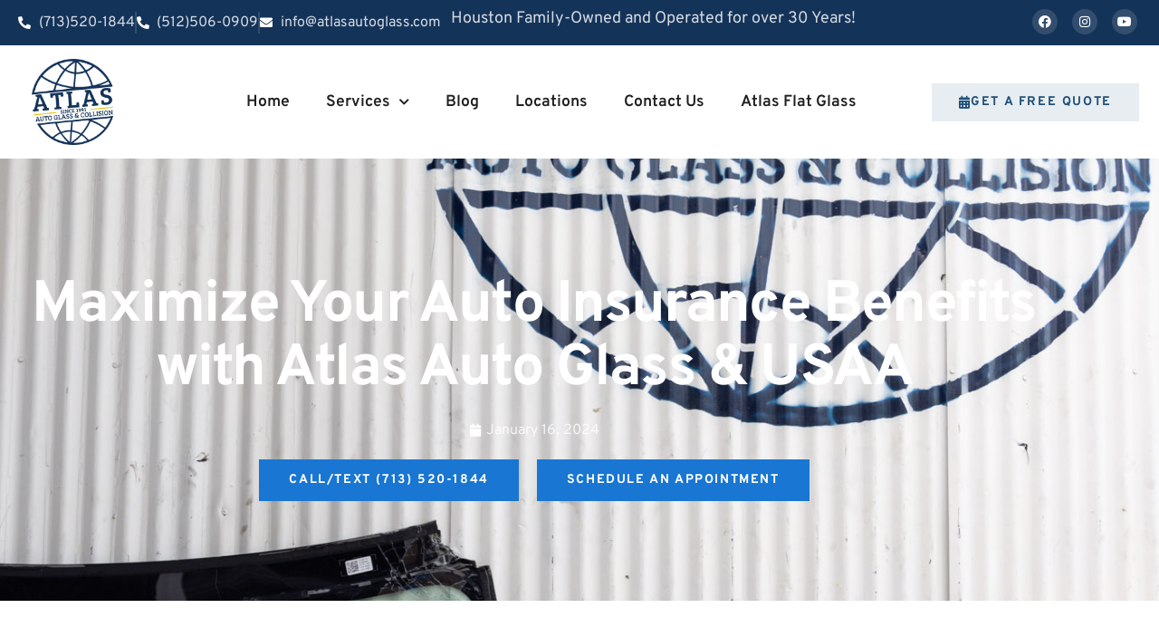

--- FILE ---
content_type: text/html; charset=UTF-8
request_url: https://atlasautoglass.com/usaa/
body_size: 30040
content:
<!doctype html>
<html lang="en-US" prefix="og: https://ogp.me/ns#">
<head> <script>
var gform;gform||(document.addEventListener("gform_main_scripts_loaded",function(){gform.scriptsLoaded=!0}),window.addEventListener("DOMContentLoaded",function(){gform.domLoaded=!0}),gform={domLoaded:!1,scriptsLoaded:!1,initializeOnLoaded:function(o){gform.domLoaded&&gform.scriptsLoaded?o():!gform.domLoaded&&gform.scriptsLoaded?window.addEventListener("DOMContentLoaded",o):document.addEventListener("gform_main_scripts_loaded",o)},hooks:{action:{},filter:{}},addAction:function(o,n,r,t){gform.addHook("action",o,n,r,t)},addFilter:function(o,n,r,t){gform.addHook("filter",o,n,r,t)},doAction:function(o){gform.doHook("action",o,arguments)},applyFilters:function(o){return gform.doHook("filter",o,arguments)},removeAction:function(o,n){gform.removeHook("action",o,n)},removeFilter:function(o,n,r){gform.removeHook("filter",o,n,r)},addHook:function(o,n,r,t,i){null==gform.hooks[o][n]&&(gform.hooks[o][n]=[]);var e=gform.hooks[o][n];null==i&&(i=n+"_"+e.length),gform.hooks[o][n].push({tag:i,callable:r,priority:t=null==t?10:t})},doHook:function(n,o,r){var t;if(r=Array.prototype.slice.call(r,1),null!=gform.hooks[n][o]&&((o=gform.hooks[n][o]).sort(function(o,n){return o.priority-n.priority}),o.forEach(function(o){"function"!=typeof(t=o.callable)&&(t=window[t]),"action"==n?t.apply(null,r):r[0]=t.apply(null,r)})),"filter"==n)return r[0]},removeHook:function(o,n,t,i){var r;null!=gform.hooks[o][n]&&(r=(r=gform.hooks[o][n]).filter(function(o,n,r){return!!(null!=i&&i!=o.tag||null!=t&&t!=o.priority)}),gform.hooks[o][n]=r)}});
</script>

	<meta charset="UTF-8">
	<meta name="viewport" content="width=device-width, initial-scale=1">
	<link rel="profile" href="https://gmpg.org/xfn/11">
		<style>img:is([sizes="auto" i], [sizes^="auto," i]) { contain-intrinsic-size: 3000px 1500px }</style>
	
<!-- Google Tag Manager for WordPress by gtm4wp.com -->
<script data-cfasync="false" data-pagespeed-no-defer>
	var gtm4wp_datalayer_name = "dataLayer";
	var dataLayer = dataLayer || [];

	const gtm4wp_scrollerscript_debugmode         = true;
	const gtm4wp_scrollerscript_callbacktime      = 100;
	const gtm4wp_scrollerscript_readerlocation    = 150;
	const gtm4wp_scrollerscript_contentelementid  = "content";
	const gtm4wp_scrollerscript_scannertime       = 60;
</script>
<!-- End Google Tag Manager for WordPress by gtm4wp.com -->
<!-- Search Engine Optimization by Rank Math - https://rankmath.com/ -->
<title>Maximize Your Auto Insurance Benefits With Atlas Auto Glass &amp; USAA | Atlas Auto Glass</title><link rel="preload" data-rocket-preload as="image" href="https://atlasautoglass.com/wp-content/uploads/2023/12/1C1A1261.jpg" fetchpriority="high">
<meta name="description" content="Maximize auto insurance benefits with Atlas Auto Glass &amp; USAA. Streamlined claims process and dedicated support for USAA members."/>
<meta name="robots" content="follow, index, max-snippet:-1, max-video-preview:-1, max-image-preview:large"/>
<link rel="canonical" href="https://atlasautoglass.com/usaa/" />
<meta property="og:locale" content="en_US" />
<meta property="og:type" content="article" />
<meta property="og:title" content="Maximize Your Auto Insurance Benefits With Atlas Auto Glass &amp; USAA | Atlas Auto Glass" />
<meta property="og:description" content="Maximize auto insurance benefits with Atlas Auto Glass &amp; USAA. Streamlined claims process and dedicated support for USAA members." />
<meta property="og:url" content="https://atlasautoglass.com/usaa/" />
<meta property="og:site_name" content="Atlas Auto Glass" />
<meta property="article:section" content="Uncategorized" />
<meta property="og:updated_time" content="2024-01-16T12:18:57-06:00" />
<meta property="og:image" content="https://atlasautoglass.com/wp-content/uploads/2024/01/usaa-1024x683.jpg" />
<meta property="og:image:secure_url" content="https://atlasautoglass.com/wp-content/uploads/2024/01/usaa-1024x683.jpg" />
<meta property="og:image:width" content="800" />
<meta property="og:image:height" content="534" />
<meta property="og:image:alt" content="USAA" />
<meta property="og:image:type" content="image/jpeg" />
<meta property="article:published_time" content="2024-01-16T03:22:58-06:00" />
<meta property="article:modified_time" content="2024-01-16T12:18:57-06:00" />
<meta name="twitter:card" content="summary_large_image" />
<meta name="twitter:title" content="Maximize Your Auto Insurance Benefits With Atlas Auto Glass &amp; USAA | Atlas Auto Glass" />
<meta name="twitter:description" content="Maximize auto insurance benefits with Atlas Auto Glass &amp; USAA. Streamlined claims process and dedicated support for USAA members." />
<meta name="twitter:image" content="https://atlasautoglass.com/wp-content/uploads/2024/01/usaa-1024x683.jpg" />
<meta name="twitter:label1" content="Written by" />
<meta name="twitter:data1" content="Atlas Auto Glass" />
<meta name="twitter:label2" content="Time to read" />
<meta name="twitter:data2" content="11 minutes" />
<script type="application/ld+json" class="rank-math-schema">{"@context":"https://schema.org","@graph":[{"@type":["LocalBusiness","Organization"],"@id":"https://atlasautoglass.com/#organization","name":"Atlas Auto Glass - Auto Glass Replacement Houston","url":"https://atlasautoglass.com","logo":{"@type":"ImageObject","@id":"https://atlasautoglass.com/#logo","url":"https://atlasautoglass.com/wp-content/uploads/2022/12/atlas-logo.png","contentUrl":"https://atlasautoglass.com/wp-content/uploads/2022/12/atlas-logo.png","caption":"Atlas Auto Glass","inLanguage":"en-US","width":"142","height":"149"},"openingHours":["Monday,Tuesday,Wednesday,Thursday,Friday,Saturday,Sunday 09:00-17:00"],"image":{"@id":"https://atlasautoglass.com/#logo"}},{"@type":"WebSite","@id":"https://atlasautoglass.com/#website","url":"https://atlasautoglass.com","name":"Atlas Auto Glass","publisher":{"@id":"https://atlasautoglass.com/#organization"},"inLanguage":"en-US"},{"@type":"ImageObject","@id":"https://atlasautoglass.com/wp-content/uploads/2024/01/usaa-scaled.jpg","url":"https://atlasautoglass.com/wp-content/uploads/2024/01/usaa-scaled.jpg","width":"2560","height":"1707","caption":"USAA","inLanguage":"en-US"},{"@type":"WebPage","@id":"https://atlasautoglass.com/usaa/#webpage","url":"https://atlasautoglass.com/usaa/","name":"Maximize Your Auto Insurance Benefits With Atlas Auto Glass &amp; USAA | Atlas Auto Glass","datePublished":"2024-01-16T03:22:58-06:00","dateModified":"2024-01-16T12:18:57-06:00","isPartOf":{"@id":"https://atlasautoglass.com/#website"},"primaryImageOfPage":{"@id":"https://atlasautoglass.com/wp-content/uploads/2024/01/usaa-scaled.jpg"},"inLanguage":"en-US"},{"@type":"Person","@id":"https://atlasautoglass.com/author/atlasautoglass/","name":"Atlas Auto Glass","url":"https://atlasautoglass.com/author/atlasautoglass/","image":{"@type":"ImageObject","@id":"https://secure.gravatar.com/avatar/284f1cd42282cf9cf29eb4138d1a890efea7b98f2cfba6c757bf243caae56685?s=96&amp;d=mm&amp;r=g","url":"https://secure.gravatar.com/avatar/284f1cd42282cf9cf29eb4138d1a890efea7b98f2cfba6c757bf243caae56685?s=96&amp;d=mm&amp;r=g","caption":"Atlas Auto Glass","inLanguage":"en-US"},"worksFor":{"@id":"https://atlasautoglass.com/#organization"}},{"@type":"BlogPosting","headline":"Maximize Your Auto Insurance Benefits With Atlas Auto Glass &amp; USAA | Atlas Auto Glass","keywords":"USAA","datePublished":"2024-01-16T03:22:58-06:00","dateModified":"2024-01-16T12:18:57-06:00","articleSection":"Uncategorized","author":{"@id":"https://atlasautoglass.com/author/atlasautoglass/","name":"Atlas Auto Glass"},"publisher":{"@id":"https://atlasautoglass.com/#organization"},"description":"Maximize auto insurance benefits with Atlas Auto Glass &amp; USAA. Streamlined claims process and dedicated support for USAA members.","name":"Maximize Your Auto Insurance Benefits With Atlas Auto Glass &amp; USAA | Atlas Auto Glass","@id":"https://atlasautoglass.com/usaa/#richSnippet","isPartOf":{"@id":"https://atlasautoglass.com/usaa/#webpage"},"image":{"@id":"https://atlasautoglass.com/wp-content/uploads/2024/01/usaa-scaled.jpg"},"inLanguage":"en-US","mainEntityOfPage":{"@id":"https://atlasautoglass.com/usaa/#webpage"}}]}</script>
<!-- /Rank Math WordPress SEO plugin -->

<link rel='dns-prefetch' href='//www.googletagmanager.com' />

<link rel="alternate" type="application/rss+xml" title="Atlas Auto Glass &raquo; Feed" href="https://atlasautoglass.com/feed/" />
<link rel="alternate" type="application/rss+xml" title="Atlas Auto Glass &raquo; Comments Feed" href="https://atlasautoglass.com/comments/feed/" />
<style id='wp-emoji-styles-inline-css'>

	img.wp-smiley, img.emoji {
		display: inline !important;
		border: none !important;
		box-shadow: none !important;
		height: 1em !important;
		width: 1em !important;
		margin: 0 0.07em !important;
		vertical-align: -0.1em !important;
		background: none !important;
		padding: 0 !important;
	}
</style>
<link rel='stylesheet' id='wp-block-library-css' href='https://atlasautoglass.com/wp-includes/css/dist/block-library/style.min.css?ver=6.8.3' media='all' />
<link rel='stylesheet' id='wp-components-css' href='https://atlasautoglass.com/wp-includes/css/dist/components/style.min.css?ver=6.8.3' media='all' />
<link rel='stylesheet' id='wp-preferences-css' href='https://atlasautoglass.com/wp-includes/css/dist/preferences/style.min.css?ver=6.8.3' media='all' />
<link rel='stylesheet' id='wp-block-editor-css' href='https://atlasautoglass.com/wp-includes/css/dist/block-editor/style.min.css?ver=6.8.3' media='all' />
<link rel='stylesheet' id='popup-maker-block-library-style-css' href='https://atlasautoglass.com/wp-content/plugins/popup-maker/dist/packages/block-library-style.css?ver=dbea705cfafe089d65f1' media='all' />
<style id='global-styles-inline-css'>
:root{--wp--preset--aspect-ratio--square: 1;--wp--preset--aspect-ratio--4-3: 4/3;--wp--preset--aspect-ratio--3-4: 3/4;--wp--preset--aspect-ratio--3-2: 3/2;--wp--preset--aspect-ratio--2-3: 2/3;--wp--preset--aspect-ratio--16-9: 16/9;--wp--preset--aspect-ratio--9-16: 9/16;--wp--preset--color--black: #000000;--wp--preset--color--cyan-bluish-gray: #abb8c3;--wp--preset--color--white: #ffffff;--wp--preset--color--pale-pink: #f78da7;--wp--preset--color--vivid-red: #cf2e2e;--wp--preset--color--luminous-vivid-orange: #ff6900;--wp--preset--color--luminous-vivid-amber: #fcb900;--wp--preset--color--light-green-cyan: #7bdcb5;--wp--preset--color--vivid-green-cyan: #00d084;--wp--preset--color--pale-cyan-blue: #8ed1fc;--wp--preset--color--vivid-cyan-blue: #0693e3;--wp--preset--color--vivid-purple: #9b51e0;--wp--preset--gradient--vivid-cyan-blue-to-vivid-purple: linear-gradient(135deg,rgba(6,147,227,1) 0%,rgb(155,81,224) 100%);--wp--preset--gradient--light-green-cyan-to-vivid-green-cyan: linear-gradient(135deg,rgb(122,220,180) 0%,rgb(0,208,130) 100%);--wp--preset--gradient--luminous-vivid-amber-to-luminous-vivid-orange: linear-gradient(135deg,rgba(252,185,0,1) 0%,rgba(255,105,0,1) 100%);--wp--preset--gradient--luminous-vivid-orange-to-vivid-red: linear-gradient(135deg,rgba(255,105,0,1) 0%,rgb(207,46,46) 100%);--wp--preset--gradient--very-light-gray-to-cyan-bluish-gray: linear-gradient(135deg,rgb(238,238,238) 0%,rgb(169,184,195) 100%);--wp--preset--gradient--cool-to-warm-spectrum: linear-gradient(135deg,rgb(74,234,220) 0%,rgb(151,120,209) 20%,rgb(207,42,186) 40%,rgb(238,44,130) 60%,rgb(251,105,98) 80%,rgb(254,248,76) 100%);--wp--preset--gradient--blush-light-purple: linear-gradient(135deg,rgb(255,206,236) 0%,rgb(152,150,240) 100%);--wp--preset--gradient--blush-bordeaux: linear-gradient(135deg,rgb(254,205,165) 0%,rgb(254,45,45) 50%,rgb(107,0,62) 100%);--wp--preset--gradient--luminous-dusk: linear-gradient(135deg,rgb(255,203,112) 0%,rgb(199,81,192) 50%,rgb(65,88,208) 100%);--wp--preset--gradient--pale-ocean: linear-gradient(135deg,rgb(255,245,203) 0%,rgb(182,227,212) 50%,rgb(51,167,181) 100%);--wp--preset--gradient--electric-grass: linear-gradient(135deg,rgb(202,248,128) 0%,rgb(113,206,126) 100%);--wp--preset--gradient--midnight: linear-gradient(135deg,rgb(2,3,129) 0%,rgb(40,116,252) 100%);--wp--preset--font-size--small: 13px;--wp--preset--font-size--medium: 20px;--wp--preset--font-size--large: 36px;--wp--preset--font-size--x-large: 42px;--wp--preset--spacing--20: 0.44rem;--wp--preset--spacing--30: 0.67rem;--wp--preset--spacing--40: 1rem;--wp--preset--spacing--50: 1.5rem;--wp--preset--spacing--60: 2.25rem;--wp--preset--spacing--70: 3.38rem;--wp--preset--spacing--80: 5.06rem;--wp--preset--shadow--natural: 6px 6px 9px rgba(0, 0, 0, 0.2);--wp--preset--shadow--deep: 12px 12px 50px rgba(0, 0, 0, 0.4);--wp--preset--shadow--sharp: 6px 6px 0px rgba(0, 0, 0, 0.2);--wp--preset--shadow--outlined: 6px 6px 0px -3px rgba(255, 255, 255, 1), 6px 6px rgba(0, 0, 0, 1);--wp--preset--shadow--crisp: 6px 6px 0px rgba(0, 0, 0, 1);}:root { --wp--style--global--content-size: 800px;--wp--style--global--wide-size: 1200px; }:where(body) { margin: 0; }.wp-site-blocks > .alignleft { float: left; margin-right: 2em; }.wp-site-blocks > .alignright { float: right; margin-left: 2em; }.wp-site-blocks > .aligncenter { justify-content: center; margin-left: auto; margin-right: auto; }:where(.wp-site-blocks) > * { margin-block-start: 24px; margin-block-end: 0; }:where(.wp-site-blocks) > :first-child { margin-block-start: 0; }:where(.wp-site-blocks) > :last-child { margin-block-end: 0; }:root { --wp--style--block-gap: 24px; }:root :where(.is-layout-flow) > :first-child{margin-block-start: 0;}:root :where(.is-layout-flow) > :last-child{margin-block-end: 0;}:root :where(.is-layout-flow) > *{margin-block-start: 24px;margin-block-end: 0;}:root :where(.is-layout-constrained) > :first-child{margin-block-start: 0;}:root :where(.is-layout-constrained) > :last-child{margin-block-end: 0;}:root :where(.is-layout-constrained) > *{margin-block-start: 24px;margin-block-end: 0;}:root :where(.is-layout-flex){gap: 24px;}:root :where(.is-layout-grid){gap: 24px;}.is-layout-flow > .alignleft{float: left;margin-inline-start: 0;margin-inline-end: 2em;}.is-layout-flow > .alignright{float: right;margin-inline-start: 2em;margin-inline-end: 0;}.is-layout-flow > .aligncenter{margin-left: auto !important;margin-right: auto !important;}.is-layout-constrained > .alignleft{float: left;margin-inline-start: 0;margin-inline-end: 2em;}.is-layout-constrained > .alignright{float: right;margin-inline-start: 2em;margin-inline-end: 0;}.is-layout-constrained > .aligncenter{margin-left: auto !important;margin-right: auto !important;}.is-layout-constrained > :where(:not(.alignleft):not(.alignright):not(.alignfull)){max-width: var(--wp--style--global--content-size);margin-left: auto !important;margin-right: auto !important;}.is-layout-constrained > .alignwide{max-width: var(--wp--style--global--wide-size);}body .is-layout-flex{display: flex;}.is-layout-flex{flex-wrap: wrap;align-items: center;}.is-layout-flex > :is(*, div){margin: 0;}body .is-layout-grid{display: grid;}.is-layout-grid > :is(*, div){margin: 0;}body{padding-top: 0px;padding-right: 0px;padding-bottom: 0px;padding-left: 0px;}a:where(:not(.wp-element-button)){text-decoration: underline;}:root :where(.wp-element-button, .wp-block-button__link){background-color: #32373c;border-width: 0;color: #fff;font-family: inherit;font-size: inherit;line-height: inherit;padding: calc(0.667em + 2px) calc(1.333em + 2px);text-decoration: none;}.has-black-color{color: var(--wp--preset--color--black) !important;}.has-cyan-bluish-gray-color{color: var(--wp--preset--color--cyan-bluish-gray) !important;}.has-white-color{color: var(--wp--preset--color--white) !important;}.has-pale-pink-color{color: var(--wp--preset--color--pale-pink) !important;}.has-vivid-red-color{color: var(--wp--preset--color--vivid-red) !important;}.has-luminous-vivid-orange-color{color: var(--wp--preset--color--luminous-vivid-orange) !important;}.has-luminous-vivid-amber-color{color: var(--wp--preset--color--luminous-vivid-amber) !important;}.has-light-green-cyan-color{color: var(--wp--preset--color--light-green-cyan) !important;}.has-vivid-green-cyan-color{color: var(--wp--preset--color--vivid-green-cyan) !important;}.has-pale-cyan-blue-color{color: var(--wp--preset--color--pale-cyan-blue) !important;}.has-vivid-cyan-blue-color{color: var(--wp--preset--color--vivid-cyan-blue) !important;}.has-vivid-purple-color{color: var(--wp--preset--color--vivid-purple) !important;}.has-black-background-color{background-color: var(--wp--preset--color--black) !important;}.has-cyan-bluish-gray-background-color{background-color: var(--wp--preset--color--cyan-bluish-gray) !important;}.has-white-background-color{background-color: var(--wp--preset--color--white) !important;}.has-pale-pink-background-color{background-color: var(--wp--preset--color--pale-pink) !important;}.has-vivid-red-background-color{background-color: var(--wp--preset--color--vivid-red) !important;}.has-luminous-vivid-orange-background-color{background-color: var(--wp--preset--color--luminous-vivid-orange) !important;}.has-luminous-vivid-amber-background-color{background-color: var(--wp--preset--color--luminous-vivid-amber) !important;}.has-light-green-cyan-background-color{background-color: var(--wp--preset--color--light-green-cyan) !important;}.has-vivid-green-cyan-background-color{background-color: var(--wp--preset--color--vivid-green-cyan) !important;}.has-pale-cyan-blue-background-color{background-color: var(--wp--preset--color--pale-cyan-blue) !important;}.has-vivid-cyan-blue-background-color{background-color: var(--wp--preset--color--vivid-cyan-blue) !important;}.has-vivid-purple-background-color{background-color: var(--wp--preset--color--vivid-purple) !important;}.has-black-border-color{border-color: var(--wp--preset--color--black) !important;}.has-cyan-bluish-gray-border-color{border-color: var(--wp--preset--color--cyan-bluish-gray) !important;}.has-white-border-color{border-color: var(--wp--preset--color--white) !important;}.has-pale-pink-border-color{border-color: var(--wp--preset--color--pale-pink) !important;}.has-vivid-red-border-color{border-color: var(--wp--preset--color--vivid-red) !important;}.has-luminous-vivid-orange-border-color{border-color: var(--wp--preset--color--luminous-vivid-orange) !important;}.has-luminous-vivid-amber-border-color{border-color: var(--wp--preset--color--luminous-vivid-amber) !important;}.has-light-green-cyan-border-color{border-color: var(--wp--preset--color--light-green-cyan) !important;}.has-vivid-green-cyan-border-color{border-color: var(--wp--preset--color--vivid-green-cyan) !important;}.has-pale-cyan-blue-border-color{border-color: var(--wp--preset--color--pale-cyan-blue) !important;}.has-vivid-cyan-blue-border-color{border-color: var(--wp--preset--color--vivid-cyan-blue) !important;}.has-vivid-purple-border-color{border-color: var(--wp--preset--color--vivid-purple) !important;}.has-vivid-cyan-blue-to-vivid-purple-gradient-background{background: var(--wp--preset--gradient--vivid-cyan-blue-to-vivid-purple) !important;}.has-light-green-cyan-to-vivid-green-cyan-gradient-background{background: var(--wp--preset--gradient--light-green-cyan-to-vivid-green-cyan) !important;}.has-luminous-vivid-amber-to-luminous-vivid-orange-gradient-background{background: var(--wp--preset--gradient--luminous-vivid-amber-to-luminous-vivid-orange) !important;}.has-luminous-vivid-orange-to-vivid-red-gradient-background{background: var(--wp--preset--gradient--luminous-vivid-orange-to-vivid-red) !important;}.has-very-light-gray-to-cyan-bluish-gray-gradient-background{background: var(--wp--preset--gradient--very-light-gray-to-cyan-bluish-gray) !important;}.has-cool-to-warm-spectrum-gradient-background{background: var(--wp--preset--gradient--cool-to-warm-spectrum) !important;}.has-blush-light-purple-gradient-background{background: var(--wp--preset--gradient--blush-light-purple) !important;}.has-blush-bordeaux-gradient-background{background: var(--wp--preset--gradient--blush-bordeaux) !important;}.has-luminous-dusk-gradient-background{background: var(--wp--preset--gradient--luminous-dusk) !important;}.has-pale-ocean-gradient-background{background: var(--wp--preset--gradient--pale-ocean) !important;}.has-electric-grass-gradient-background{background: var(--wp--preset--gradient--electric-grass) !important;}.has-midnight-gradient-background{background: var(--wp--preset--gradient--midnight) !important;}.has-small-font-size{font-size: var(--wp--preset--font-size--small) !important;}.has-medium-font-size{font-size: var(--wp--preset--font-size--medium) !important;}.has-large-font-size{font-size: var(--wp--preset--font-size--large) !important;}.has-x-large-font-size{font-size: var(--wp--preset--font-size--x-large) !important;}
:root :where(.wp-block-pullquote){font-size: 1.5em;line-height: 1.6;}
</style>
<link rel='stylesheet' id='godaddy-styles-css' href='https://atlasautoglass.com/wp-content/mu-plugins/vendor/wpex/godaddy-launch/includes/Dependencies/GoDaddy/Styles/build/latest.css?ver=2.0.2' media='all' />
<link rel='stylesheet' id='hello-elementor-css' href='https://atlasautoglass.com/wp-content/themes/hello-elementor/assets/css/reset.css?ver=3.4.6' media='all' />
<link rel='stylesheet' id='hello-elementor-theme-style-css' href='https://atlasautoglass.com/wp-content/themes/hello-elementor/assets/css/theme.css?ver=3.4.6' media='all' />
<link rel='stylesheet' id='hello-elementor-header-footer-css' href='https://atlasautoglass.com/wp-content/themes/hello-elementor/assets/css/header-footer.css?ver=3.4.6' media='all' />
<link rel='stylesheet' id='elementor-frontend-css' href='https://atlasautoglass.com/wp-content/plugins/elementor/assets/css/frontend.min.css?ver=3.34.2' media='all' />
<link rel='stylesheet' id='elementor-post-559-css' href='https://atlasautoglass.com/wp-content/uploads/elementor/css/post-559.css?ver=1769149994' media='all' />
<link rel='stylesheet' id='widget-icon-list-css' href='https://atlasautoglass.com/wp-content/plugins/elementor/assets/css/widget-icon-list.min.css?ver=3.34.2' media='all' />
<link rel='stylesheet' id='widget-heading-css' href='https://atlasautoglass.com/wp-content/plugins/elementor/assets/css/widget-heading.min.css?ver=3.34.2' media='all' />
<link rel='stylesheet' id='widget-social-icons-css' href='https://atlasautoglass.com/wp-content/plugins/elementor/assets/css/widget-social-icons.min.css?ver=3.34.2' media='all' />
<link rel='stylesheet' id='e-apple-webkit-css' href='https://atlasautoglass.com/wp-content/plugins/elementor/assets/css/conditionals/apple-webkit.min.css?ver=3.34.2' media='all' />
<link rel='stylesheet' id='widget-image-css' href='https://atlasautoglass.com/wp-content/plugins/elementor/assets/css/widget-image.min.css?ver=3.34.2' media='all' />
<link rel='stylesheet' id='widget-nav-menu-css' href='https://atlasautoglass.com/wp-content/plugins/elementor-pro/assets/css/widget-nav-menu.min.css?ver=3.34.2' media='all' />
<link rel='stylesheet' id='widget-post-info-css' href='https://atlasautoglass.com/wp-content/plugins/elementor-pro/assets/css/widget-post-info.min.css?ver=3.34.2' media='all' />
<link rel='stylesheet' id='elementor-icons-shared-0-css' href='https://atlasautoglass.com/wp-content/plugins/elementor/assets/lib/font-awesome/css/fontawesome.min.css?ver=5.15.3' media='all' />
<link rel='stylesheet' id='elementor-icons-fa-regular-css' href='https://atlasautoglass.com/wp-content/plugins/elementor/assets/lib/font-awesome/css/regular.min.css?ver=5.15.3' media='all' />
<link rel='stylesheet' id='elementor-icons-fa-solid-css' href='https://atlasautoglass.com/wp-content/plugins/elementor/assets/lib/font-awesome/css/solid.min.css?ver=5.15.3' media='all' />
<link rel='stylesheet' id='widget-post-navigation-css' href='https://atlasautoglass.com/wp-content/plugins/elementor-pro/assets/css/widget-post-navigation.min.css?ver=3.34.2' media='all' />
<link rel='stylesheet' id='widget-table-of-contents-css' href='https://atlasautoglass.com/wp-content/plugins/elementor-pro/assets/css/widget-table-of-contents.min.css?ver=3.34.2' media='all' />
<link rel='stylesheet' id='e-animation-fadeInUp-css' href='https://atlasautoglass.com/wp-content/plugins/elementor/assets/lib/animations/styles/fadeInUp.min.css?ver=3.34.2' media='all' />
<link rel='stylesheet' id='widget-posts-css' href='https://atlasautoglass.com/wp-content/plugins/elementor-pro/assets/css/widget-posts.min.css?ver=3.34.2' media='all' />
<link rel='stylesheet' id='elementor-icons-css' href='https://atlasautoglass.com/wp-content/plugins/elementor/assets/lib/eicons/css/elementor-icons.min.css?ver=5.46.0' media='all' />
<link rel='stylesheet' id='elementor-post-571-css' href='https://atlasautoglass.com/wp-content/uploads/elementor/css/post-571.css?ver=1769149994' media='all' />
<link rel='stylesheet' id='elementor-post-580-css' href='https://atlasautoglass.com/wp-content/uploads/elementor/css/post-580.css?ver=1769149994' media='all' />
<link rel='stylesheet' id='elementor-post-1999-css' href='https://atlasautoglass.com/wp-content/uploads/elementor/css/post-1999.css?ver=1769150237' media='all' />
<link rel='stylesheet' id='gform_basic-css' href='https://atlasautoglass.com/wp-content/plugins/gravityforms/assets/css/dist/basic.min.css?ver=2.8.18' media='all' />
<link rel='stylesheet' id='gform_theme_components-css' href='https://atlasautoglass.com/wp-content/plugins/gravityforms/assets/css/dist/theme-components.min.css?ver=2.8.18' media='all' />
<link rel='stylesheet' id='gform_theme_ie11-css' href='https://atlasautoglass.com/wp-content/plugins/gravityforms/assets/css/dist/theme-ie11.min.css?ver=2.8.18' media='all' />
<link rel='stylesheet' id='gform_theme-css' href='https://atlasautoglass.com/wp-content/plugins/gravityforms/assets/css/dist/theme.min.css?ver=2.8.18' media='all' />
<link rel='stylesheet' id='popup-maker-site-css' href='//atlasautoglass.com/wp-content/uploads/pum/pum-site-styles.css?generated=1762269646&#038;ver=1.21.5' media='all' />
<link rel='stylesheet' id='elementor-gf-local-overpass-css' href='https://atlasautoglass.com/wp-content/uploads/elementor/google-fonts/css/overpass.css?ver=1742222262' media='all' />
<link rel='stylesheet' id='elementor-icons-fa-brands-css' href='https://atlasautoglass.com/wp-content/plugins/elementor/assets/lib/font-awesome/css/brands.min.css?ver=5.15.3' media='all' />
<script src="https://atlasautoglass.com/wp-content/plugins/duracelltomi-google-tag-manager/dist/js/analytics-talk-content-tracking.js?ver=1.22.3" id="gtm4wp-scroll-tracking-js"></script>
<script src="https://atlasautoglass.com/wp-includes/js/jquery/jquery.min.js?ver=3.7.1" id="jquery-core-js"></script>
<script src="https://atlasautoglass.com/wp-includes/js/jquery/jquery-migrate.min.js?ver=3.4.1" id="jquery-migrate-js"></script>
<script defer='defer' src="https://atlasautoglass.com/wp-content/plugins/gravityforms/js/jquery.json.min.js?ver=2.8.18" id="gform_json-js"></script>
<script id="gform_gravityforms-js-extra">
var gf_global = {"gf_currency_config":{"name":"U.S. Dollar","symbol_left":"$","symbol_right":"","symbol_padding":"","thousand_separator":",","decimal_separator":".","decimals":2,"code":"USD"},"base_url":"https:\/\/atlasautoglass.com\/wp-content\/plugins\/gravityforms","number_formats":[],"spinnerUrl":"https:\/\/atlasautoglass.com\/wp-content\/plugins\/gravityforms\/images\/spinner.svg","version_hash":"62e6f95122eaee9617235c76bec0c6e2","strings":{"newRowAdded":"New row added.","rowRemoved":"Row removed","formSaved":"The form has been saved.  The content contains the link to return and complete the form."}};
var gform_i18n = {"datepicker":{"days":{"monday":"Mo","tuesday":"Tu","wednesday":"We","thursday":"Th","friday":"Fr","saturday":"Sa","sunday":"Su"},"months":{"january":"January","february":"February","march":"March","april":"April","may":"May","june":"June","july":"July","august":"August","september":"September","october":"October","november":"November","december":"December"},"firstDay":1,"iconText":"Select date"}};
var gf_legacy_multi = {"2":""};
var gform_gravityforms = {"strings":{"invalid_file_extension":"This type of file is not allowed. Must be one of the following:","delete_file":"Delete this file","in_progress":"in progress","file_exceeds_limit":"File exceeds size limit","illegal_extension":"This type of file is not allowed.","max_reached":"Maximum number of files reached","unknown_error":"There was a problem while saving the file on the server","currently_uploading":"Please wait for the uploading to complete","cancel":"Cancel","cancel_upload":"Cancel this upload","cancelled":"Cancelled"},"vars":{"images_url":"https:\/\/atlasautoglass.com\/wp-content\/plugins\/gravityforms\/images"}};
</script>
<script defer='defer' src="https://atlasautoglass.com/wp-content/plugins/gravityforms/js/gravityforms.min.js?ver=2.8.18" id="gform_gravityforms-js"></script>
<script id="gform_conditional_logic-js-extra">
var gf_legacy = {"is_legacy":""};
</script>
<script defer='defer' src="https://atlasautoglass.com/wp-content/plugins/gravityforms/js/conditional_logic.min.js?ver=2.8.18" id="gform_conditional_logic-js"></script>
<script defer='defer' src="https://atlasautoglass.com/wp-content/plugins/gravityforms/assets/js/dist/utils.min.js?ver=50c7bea9c2320e16728e44ae9fde5f26" id="gform_gravityforms_utils-js"></script>

<!-- Google tag (gtag.js) snippet added by Site Kit -->
<!-- Google Analytics snippet added by Site Kit -->
<script src="https://www.googletagmanager.com/gtag/js?id=GT-NFDFZMB" id="google_gtagjs-js" async></script>
<script id="google_gtagjs-js-after">
window.dataLayer = window.dataLayer || [];function gtag(){dataLayer.push(arguments);}
gtag("set","linker",{"domains":["atlasautoglass.com"]});
gtag("js", new Date());
gtag("set", "developer_id.dZTNiMT", true);
gtag("config", "GT-NFDFZMB");
</script>
<link rel="https://api.w.org/" href="https://atlasautoglass.com/wp-json/" /><link rel="alternate" title="JSON" type="application/json" href="https://atlasautoglass.com/wp-json/wp/v2/posts/2076" /><link rel="EditURI" type="application/rsd+xml" title="RSD" href="https://atlasautoglass.com/xmlrpc.php?rsd" />
<meta name="generator" content="WordPress 6.8.3" />
<link rel='shortlink' href='https://atlasautoglass.com/?p=2076' />
<link rel="alternate" title="oEmbed (JSON)" type="application/json+oembed" href="https://atlasautoglass.com/wp-json/oembed/1.0/embed?url=https%3A%2F%2Fatlasautoglass.com%2Fusaa%2F" />
<link rel="alternate" title="oEmbed (XML)" type="text/xml+oembed" href="https://atlasautoglass.com/wp-json/oembed/1.0/embed?url=https%3A%2F%2Fatlasautoglass.com%2Fusaa%2F&#038;format=xml" />
<meta name="generator" content="Site Kit by Google 1.170.0" /><!-- HFCM by 99 Robots - Snippet # 1: GTAG -->
<!-- Google tag (gtag.js) -->
<script async src="https://www.googletagmanager.com/gtag/js?id=AW-1037433427"></script>
<script>
  window.dataLayer = window.dataLayer || [];
  function gtag(){dataLayer.push(arguments);}
  gtag('js', new Date());

  gtag('config', 'AW-1037433427');
</script>
<!-- /end HFCM by 99 Robots -->
<!-- HFCM by 99 Robots - Snippet # 5: Microsoft UET Tag -->
<script>(function(w,d,t,r,u){var f,n,i;w[u]=w[u]||[],f=function(){var o={ti:"211043136", enableAutoSpaTracking: true};o.q=w[u],w[u]=new UET(o),w[u].push("pageLoad")},n=d.createElement(t),n.src=r,n.async=1,n.onload=n.onreadystatechange=function(){var s=this.readyState;s&&s!=="loaded"&&s!=="complete"||(f(),n.onload=n.onreadystatechange=null)},i=d.getElementsByTagName(t)[0],i.parentNode.insertBefore(n,i)})(window,document,"script","//bat.bing.com/bat.js","uetq");</script>
<!-- /end HFCM by 99 Robots -->

<!-- Google Tag Manager for WordPress by gtm4wp.com -->
<!-- GTM Container placement set to automatic -->
<script data-cfasync="false" data-pagespeed-no-defer>
	var dataLayer_content = {"pagePostType":"post","pagePostType2":"single-post","pageCategory":["uncategorized"],"pagePostAuthor":"Atlas Auto Glass"};
	dataLayer.push( dataLayer_content );
</script>
<script data-cfasync="false" data-pagespeed-no-defer>
(function(w,d,s,l,i){w[l]=w[l]||[];w[l].push({'gtm.start':
new Date().getTime(),event:'gtm.js'});var f=d.getElementsByTagName(s)[0],
j=d.createElement(s),dl=l!='dataLayer'?'&l='+l:'';j.async=true;j.src=
'//www.googletagmanager.com/gtm.js?id='+i+dl;f.parentNode.insertBefore(j,f);
})(window,document,'script','dataLayer','GTM-M3TGV28G');
</script>
<!-- End Google Tag Manager for WordPress by gtm4wp.com --><meta name="generator" content="Elementor 3.34.2; features: additional_custom_breakpoints; settings: css_print_method-external, google_font-enabled, font_display-swap">
			<style>
				.e-con.e-parent:nth-of-type(n+4):not(.e-lazyloaded):not(.e-no-lazyload),
				.e-con.e-parent:nth-of-type(n+4):not(.e-lazyloaded):not(.e-no-lazyload) * {
					background-image: none !important;
				}
				@media screen and (max-height: 1024px) {
					.e-con.e-parent:nth-of-type(n+3):not(.e-lazyloaded):not(.e-no-lazyload),
					.e-con.e-parent:nth-of-type(n+3):not(.e-lazyloaded):not(.e-no-lazyload) * {
						background-image: none !important;
					}
				}
				@media screen and (max-height: 640px) {
					.e-con.e-parent:nth-of-type(n+2):not(.e-lazyloaded):not(.e-no-lazyload),
					.e-con.e-parent:nth-of-type(n+2):not(.e-lazyloaded):not(.e-no-lazyload) * {
						background-image: none !important;
					}
				}
			</style>
			<link rel="icon" href="https://atlasautoglass.com/wp-content/uploads/2023/11/cropped-atlas-favicon-32x32.jpg" sizes="32x32" />
<link rel="icon" href="https://atlasautoglass.com/wp-content/uploads/2023/11/cropped-atlas-favicon-192x192.jpg" sizes="192x192" />
<link rel="apple-touch-icon" href="https://atlasautoglass.com/wp-content/uploads/2023/11/cropped-atlas-favicon-180x180.jpg" />
<meta name="msapplication-TileImage" content="https://atlasautoglass.com/wp-content/uploads/2023/11/cropped-atlas-favicon-270x270.jpg" />
</head>
<body class="wp-singular post-template-default single single-post postid-2076 single-format-standard wp-custom-logo wp-embed-responsive wp-theme-hello-elementor hello-elementor-default elementor-default elementor-kit-559 elementor-page-1999">


<!-- GTM Container placement set to automatic -->
<!-- Google Tag Manager (noscript) -->
				<noscript><iframe src="https://www.googletagmanager.com/ns.html?id=GTM-M3TGV28G" height="0" width="0" style="display:none;visibility:hidden" aria-hidden="true"></iframe></noscript>
<!-- End Google Tag Manager (noscript) -->
<a class="skip-link screen-reader-text" href="#content">Skip to content</a>

		<header  data-elementor-type="header" data-elementor-id="571" class="elementor elementor-571 elementor-location-header" data-elementor-post-type="elementor_library">
					<section class="elementor-section elementor-top-section elementor-element elementor-element-45622cdf elementor-hidden-mobile elementor-section-boxed elementor-section-height-default elementor-section-height-default" data-id="45622cdf" data-element_type="section" data-settings="{&quot;background_background&quot;:&quot;classic&quot;}">
						<div  class="elementor-container elementor-column-gap-no">
					<div class="elementor-column elementor-col-33 elementor-top-column elementor-element elementor-element-2780121b" data-id="2780121b" data-element_type="column">
			<div class="elementor-widget-wrap elementor-element-populated">
						<div class="elementor-element elementor-element-55836fa elementor-icon-list--layout-inline elementor-tablet-align-center elementor-list-item-link-full_width elementor-widget elementor-widget-icon-list" data-id="55836fa" data-element_type="widget" data-widget_type="icon-list.default">
				<div class="elementor-widget-container">
							<ul class="elementor-icon-list-items elementor-inline-items">
							<li class="elementor-icon-list-item elementor-inline-item">
											<a href="tel:+17135201844">

												<span class="elementor-icon-list-icon">
							<i aria-hidden="true" class="fas fa-phone-alt"></i>						</span>
										<span class="elementor-icon-list-text">(713)520-1844</span>
											</a>
									</li>
								<li class="elementor-icon-list-item elementor-inline-item">
											<a href="tel:+15125060909">

												<span class="elementor-icon-list-icon">
							<i aria-hidden="true" class="fas fa-phone-alt"></i>						</span>
										<span class="elementor-icon-list-text">(512)506-0909</span>
											</a>
									</li>
								<li class="elementor-icon-list-item elementor-inline-item">
											<a href="mailto:info@atlasautoglass.com">

												<span class="elementor-icon-list-icon">
							<i aria-hidden="true" class="fas fa-envelope"></i>						</span>
										<span class="elementor-icon-list-text">info@atlasautoglass.com</span>
											</a>
									</li>
						</ul>
						</div>
				</div>
					</div>
		</div>
				<div class="elementor-column elementor-col-33 elementor-top-column elementor-element elementor-element-aa51b6d" data-id="aa51b6d" data-element_type="column">
			<div class="elementor-widget-wrap elementor-element-populated">
						<div class="elementor-element elementor-element-dca6004 elementor-widget elementor-widget-heading" data-id="dca6004" data-element_type="widget" data-widget_type="heading.default">
				<div class="elementor-widget-container">
					<h5 class="elementor-heading-title elementor-size-default">Houston Family-Owned and Operated for over 30 Years!</h5>				</div>
				</div>
					</div>
		</div>
				<div class="elementor-column elementor-col-33 elementor-top-column elementor-element elementor-element-50828665" data-id="50828665" data-element_type="column">
			<div class="elementor-widget-wrap elementor-element-populated">
						<div class="elementor-element elementor-element-c5dc1f0 elementor-shape-circle e-grid-align-right elementor-grid-0 elementor-widget elementor-widget-social-icons" data-id="c5dc1f0" data-element_type="widget" data-widget_type="social-icons.default">
				<div class="elementor-widget-container">
							<div class="elementor-social-icons-wrapper elementor-grid" role="list">
							<span class="elementor-grid-item" role="listitem">
					<a class="elementor-icon elementor-social-icon elementor-social-icon-facebook elementor-repeater-item-89d00b3" href="https://www.facebook.com/photo.php?fbid=619480173214118&#038;set=a.613933557102113&#038;type=3&#038;ref=embed_page" target="_blank">
						<span class="elementor-screen-only">Facebook</span>
						<i aria-hidden="true" class="fab fa-facebook"></i>					</a>
				</span>
							<span class="elementor-grid-item" role="listitem">
					<a class="elementor-icon elementor-social-icon elementor-social-icon-instagram elementor-repeater-item-872c675" href="https://www.instagram.com/atlasautoglass.ig/" target="_blank">
						<span class="elementor-screen-only">Instagram</span>
						<i aria-hidden="true" class="fab fa-instagram"></i>					</a>
				</span>
							<span class="elementor-grid-item" role="listitem">
					<a class="elementor-icon elementor-social-icon elementor-social-icon-youtube elementor-repeater-item-5ef136d" href="https://www.youtube.com/channel/UCBAcZnUAz8IKBx3hdLqEHtA/feed" target="_blank">
						<span class="elementor-screen-only">Youtube</span>
						<i aria-hidden="true" class="fab fa-youtube"></i>					</a>
				</span>
					</div>
						</div>
				</div>
					</div>
		</div>
					</div>
		</section>
				<section  class="elementor-section elementor-top-section elementor-element elementor-element-305d74f8 elementor-section-content-middle elementor-hidden-tablet elementor-hidden-mobile elementor-section-boxed elementor-section-height-default elementor-section-height-default" data-id="305d74f8" data-element_type="section">
						<div  class="elementor-container elementor-column-gap-no">
					<div class="elementor-column elementor-col-16 elementor-top-column elementor-element elementor-element-4f2e7ea2" data-id="4f2e7ea2" data-element_type="column">
			<div class="elementor-widget-wrap elementor-element-populated">
						<div class="elementor-element elementor-element-181a0e27 elementor-widget elementor-widget-theme-site-logo elementor-widget-image" data-id="181a0e27" data-element_type="widget" data-widget_type="theme-site-logo.default">
				<div class="elementor-widget-container">
											<a href="https://atlasautoglass.com">
			<img width="142" height="149" src="https://atlasautoglass.com/wp-content/uploads/2022/12/atlas-logo.png" class="attachment-full size-full wp-image-200" alt="Atlas Auto Glass" />				</a>
											</div>
				</div>
					</div>
		</div>
				<div class="elementor-column elementor-col-66 elementor-top-column elementor-element elementor-element-5247bbe9" data-id="5247bbe9" data-element_type="column">
			<div class="elementor-widget-wrap elementor-element-populated">
						<div class="elementor-element elementor-element-70a87f77 elementor-nav-menu__align-center elementor-nav-menu--stretch elementor-nav-menu--dropdown-tablet elementor-nav-menu__text-align-aside elementor-nav-menu--toggle elementor-nav-menu--burger elementor-widget elementor-widget-nav-menu" data-id="70a87f77" data-element_type="widget" data-settings="{&quot;full_width&quot;:&quot;stretch&quot;,&quot;submenu_icon&quot;:{&quot;value&quot;:&quot;&lt;i class=\&quot;fas fa-chevron-down\&quot; aria-hidden=\&quot;true\&quot;&gt;&lt;\/i&gt;&quot;,&quot;library&quot;:&quot;fa-solid&quot;},&quot;layout&quot;:&quot;horizontal&quot;,&quot;toggle&quot;:&quot;burger&quot;}" data-widget_type="nav-menu.default">
				<div class="elementor-widget-container">
								<nav aria-label="Menu" class="elementor-nav-menu--main elementor-nav-menu__container elementor-nav-menu--layout-horizontal e--pointer-underline e--animation-drop-out">
				<ul id="menu-1-70a87f77" class="elementor-nav-menu"><li class="menu-item menu-item-type-post_type menu-item-object-page menu-item-home menu-item-1207"><a href="https://atlasautoglass.com/" class="elementor-item">Home</a></li>
<li class="menu-item menu-item-type-custom menu-item-object-custom menu-item-has-children menu-item-169"><a class="elementor-item">Services</a>
<ul class="sub-menu elementor-nav-menu--dropdown">
	<li class="menu-item menu-item-type-post_type menu-item-object-page menu-item-has-children menu-item-1005"><a href="https://atlasautoglass.com/auto-glass-replacement/" class="elementor-sub-item">Auto Glass Replacement – Fast, Affordable &amp; Trusted Solutions</a>
	<ul class="sub-menu elementor-nav-menu--dropdown">
		<li class="menu-item menu-item-type-post_type menu-item-object-page menu-item-1187"><a href="https://atlasautoglass.com/windshield-replacement-services/" class="elementor-sub-item">Authentic Hassle-Free Windshield Replacement Service with Guaranteed Quality</a></li>
		<li class="menu-item menu-item-type-post_type menu-item-object-page menu-item-1186"><a href="https://atlasautoglass.com/rear-glass-replacement-services/" class="elementor-sub-item">High-Quality Rear Glass Replacement Services – Clear Vision &amp; Lasting Safety</a></li>
		<li class="menu-item menu-item-type-post_type menu-item-object-page menu-item-1193"><a href="https://atlasautoglass.com/car-glass-door-repair-services/" class="elementor-sub-item">Expert Car Glass Door Repair Services – Safe, Secure &amp; Professionally Done</a></li>
		<li class="menu-item menu-item-type-post_type menu-item-object-page menu-item-1185"><a href="https://atlasautoglass.com/sunroof-replacement-services/" class="elementor-sub-item">Trusted Sunroof Replacement Services – Quality You Can Rely On</a></li>
		<li class="menu-item menu-item-type-post_type menu-item-object-page menu-item-1184"><a href="https://atlasautoglass.com/moonroof-replacement-services/" class="elementor-sub-item">Seamless Moonroof Replacement Services – Drive with Confidence Again</a></li>
	</ul>
</li>
	<li class="menu-item menu-item-type-post_type menu-item-object-page menu-item-1006"><a href="https://atlasautoglass.com/auto-glass-repair/" class="elementor-sub-item">Affordable Auto Glass Repair Services – Get Your Quote in 24 Hours!</a></li>
	<li class="menu-item menu-item-type-post_type menu-item-object-page menu-item-1007"><a href="https://atlasautoglass.com/automotive-collision-repair-services/" class="elementor-sub-item">High-Quality Automotive Collision Repair Services – Restore Your Car Like New</a></li>
	<li class="menu-item menu-item-type-post_type menu-item-object-page menu-item-1008"><a href="https://atlasautoglass.com/vehicle-calibration-services/" class="elementor-sub-item">Advanced Vehicle Calibration Services – Tailored to Ensure Your Vehicle’s Best Performance</a></li>
	<li class="menu-item menu-item-type-post_type menu-item-object-page menu-item-1009"><a href="https://atlasautoglass.com/auto-detailing-services/" class="elementor-sub-item">Affordable Auto Detailing Services for a Stunning Clean | Top-Rated with 5-Star Reviews</a></li>
</ul>
</li>
<li class="menu-item menu-item-type-post_type menu-item-object-page menu-item-2130"><a href="https://atlasautoglass.com/blog/" class="elementor-item">Blog</a></li>
<li class="menu-item menu-item-type-post_type menu-item-object-page menu-item-843"><a href="https://atlasautoglass.com/locations/" class="elementor-item">Locations</a></li>
<li class="menu-item menu-item-type-post_type menu-item-object-page menu-item-809"><a href="https://atlasautoglass.com/contact-us/" class="elementor-item">Contact Us</a></li>
<li class="menu-item menu-item-type-custom menu-item-object-custom menu-item-10655"><a href="https://atlasflatglass.com" class="elementor-item">Atlas Flat Glass</a></li>
</ul>			</nav>
					<div class="elementor-menu-toggle" role="button" tabindex="0" aria-label="Menu Toggle" aria-expanded="false">
			<i aria-hidden="true" role="presentation" class="elementor-menu-toggle__icon--open eicon-menu-bar"></i><i aria-hidden="true" role="presentation" class="elementor-menu-toggle__icon--close eicon-close"></i>		</div>
					<nav class="elementor-nav-menu--dropdown elementor-nav-menu__container" aria-hidden="true">
				<ul id="menu-2-70a87f77" class="elementor-nav-menu"><li class="menu-item menu-item-type-post_type menu-item-object-page menu-item-home menu-item-1207"><a href="https://atlasautoglass.com/" class="elementor-item" tabindex="-1">Home</a></li>
<li class="menu-item menu-item-type-custom menu-item-object-custom menu-item-has-children menu-item-169"><a class="elementor-item" tabindex="-1">Services</a>
<ul class="sub-menu elementor-nav-menu--dropdown">
	<li class="menu-item menu-item-type-post_type menu-item-object-page menu-item-has-children menu-item-1005"><a href="https://atlasautoglass.com/auto-glass-replacement/" class="elementor-sub-item" tabindex="-1">Auto Glass Replacement – Fast, Affordable &amp; Trusted Solutions</a>
	<ul class="sub-menu elementor-nav-menu--dropdown">
		<li class="menu-item menu-item-type-post_type menu-item-object-page menu-item-1187"><a href="https://atlasautoglass.com/windshield-replacement-services/" class="elementor-sub-item" tabindex="-1">Authentic Hassle-Free Windshield Replacement Service with Guaranteed Quality</a></li>
		<li class="menu-item menu-item-type-post_type menu-item-object-page menu-item-1186"><a href="https://atlasautoglass.com/rear-glass-replacement-services/" class="elementor-sub-item" tabindex="-1">High-Quality Rear Glass Replacement Services – Clear Vision &amp; Lasting Safety</a></li>
		<li class="menu-item menu-item-type-post_type menu-item-object-page menu-item-1193"><a href="https://atlasautoglass.com/car-glass-door-repair-services/" class="elementor-sub-item" tabindex="-1">Expert Car Glass Door Repair Services – Safe, Secure &amp; Professionally Done</a></li>
		<li class="menu-item menu-item-type-post_type menu-item-object-page menu-item-1185"><a href="https://atlasautoglass.com/sunroof-replacement-services/" class="elementor-sub-item" tabindex="-1">Trusted Sunroof Replacement Services – Quality You Can Rely On</a></li>
		<li class="menu-item menu-item-type-post_type menu-item-object-page menu-item-1184"><a href="https://atlasautoglass.com/moonroof-replacement-services/" class="elementor-sub-item" tabindex="-1">Seamless Moonroof Replacement Services – Drive with Confidence Again</a></li>
	</ul>
</li>
	<li class="menu-item menu-item-type-post_type menu-item-object-page menu-item-1006"><a href="https://atlasautoglass.com/auto-glass-repair/" class="elementor-sub-item" tabindex="-1">Affordable Auto Glass Repair Services – Get Your Quote in 24 Hours!</a></li>
	<li class="menu-item menu-item-type-post_type menu-item-object-page menu-item-1007"><a href="https://atlasautoglass.com/automotive-collision-repair-services/" class="elementor-sub-item" tabindex="-1">High-Quality Automotive Collision Repair Services – Restore Your Car Like New</a></li>
	<li class="menu-item menu-item-type-post_type menu-item-object-page menu-item-1008"><a href="https://atlasautoglass.com/vehicle-calibration-services/" class="elementor-sub-item" tabindex="-1">Advanced Vehicle Calibration Services – Tailored to Ensure Your Vehicle’s Best Performance</a></li>
	<li class="menu-item menu-item-type-post_type menu-item-object-page menu-item-1009"><a href="https://atlasautoglass.com/auto-detailing-services/" class="elementor-sub-item" tabindex="-1">Affordable Auto Detailing Services for a Stunning Clean | Top-Rated with 5-Star Reviews</a></li>
</ul>
</li>
<li class="menu-item menu-item-type-post_type menu-item-object-page menu-item-2130"><a href="https://atlasautoglass.com/blog/" class="elementor-item" tabindex="-1">Blog</a></li>
<li class="menu-item menu-item-type-post_type menu-item-object-page menu-item-843"><a href="https://atlasautoglass.com/locations/" class="elementor-item" tabindex="-1">Locations</a></li>
<li class="menu-item menu-item-type-post_type menu-item-object-page menu-item-809"><a href="https://atlasautoglass.com/contact-us/" class="elementor-item" tabindex="-1">Contact Us</a></li>
<li class="menu-item menu-item-type-custom menu-item-object-custom menu-item-10655"><a href="https://atlasflatglass.com" class="elementor-item" tabindex="-1">Atlas Flat Glass</a></li>
</ul>			</nav>
						</div>
				</div>
					</div>
		</div>
				<div class="elementor-column elementor-col-16 elementor-top-column elementor-element elementor-element-307c979c" data-id="307c979c" data-element_type="column">
			<div class="elementor-widget-wrap elementor-element-populated">
						<div class="elementor-element elementor-element-74ea2380 elementor-align-right elementor-widget elementor-widget-button" data-id="74ea2380" data-element_type="widget" data-widget_type="button.default">
				<div class="elementor-widget-container">
									<div class="elementor-button-wrapper">
					<a class="elementor-button elementor-button-link elementor-size-sm" href="https://form.atlasautoglass.com/quote-steps" con="">
						<span class="elementor-button-content-wrapper">
						<span class="elementor-button-icon">
				<i aria-hidden="true" class="fas fa-calendar-alt"></i>			</span>
									<span class="elementor-button-text">GET A FREE QUOTE</span>
					</span>
					</a>
				</div>
								</div>
				</div>
					</div>
		</div>
					</div>
		</section>
				<section  class="elementor-section elementor-top-section elementor-element elementor-element-1f63ee2 elementor-section-content-space-around elementor-hidden-desktop elementor-section-boxed elementor-section-height-default elementor-section-height-default" data-id="1f63ee2" data-element_type="section">
						<div  class="elementor-container elementor-column-gap-no">
					<div class="elementor-column elementor-col-16 elementor-top-column elementor-element elementor-element-4a3462" data-id="4a3462" data-element_type="column">
			<div class="elementor-widget-wrap elementor-element-populated">
						<div class="elementor-element elementor-element-273a598f elementor-widget-mobile__width-initial elementor-widget elementor-widget-theme-site-logo elementor-widget-image" data-id="273a598f" data-element_type="widget" data-widget_type="theme-site-logo.default">
				<div class="elementor-widget-container">
											<a href="https://atlasautoglass.com">
			<img width="142" height="149" src="https://atlasautoglass.com/wp-content/uploads/2022/12/atlas-logo.png" class="attachment-full size-full wp-image-200" alt="Atlas Auto Glass" />				</a>
											</div>
				</div>
					</div>
		</div>
				<div class="elementor-column elementor-col-66 elementor-top-column elementor-element elementor-element-12f4facc" data-id="12f4facc" data-element_type="column">
			<div class="elementor-widget-wrap elementor-element-populated">
						<div class="elementor-element elementor-element-7fe1f1db elementor-nav-menu__align-center elementor-nav-menu--stretch elementor-nav-menu--dropdown-tablet elementor-nav-menu__text-align-aside elementor-nav-menu--toggle elementor-nav-menu--burger elementor-widget elementor-widget-nav-menu" data-id="7fe1f1db" data-element_type="widget" data-settings="{&quot;full_width&quot;:&quot;stretch&quot;,&quot;submenu_icon&quot;:{&quot;value&quot;:&quot;&lt;i class=\&quot;fas fa-chevron-down\&quot; aria-hidden=\&quot;true\&quot;&gt;&lt;\/i&gt;&quot;,&quot;library&quot;:&quot;fa-solid&quot;},&quot;layout&quot;:&quot;horizontal&quot;,&quot;toggle&quot;:&quot;burger&quot;}" data-widget_type="nav-menu.default">
				<div class="elementor-widget-container">
								<nav aria-label="Menu" class="elementor-nav-menu--main elementor-nav-menu__container elementor-nav-menu--layout-horizontal e--pointer-underline e--animation-drop-out">
				<ul id="menu-1-7fe1f1db" class="elementor-nav-menu"><li class="menu-item menu-item-type-post_type menu-item-object-page menu-item-home menu-item-1207"><a href="https://atlasautoglass.com/" class="elementor-item">Home</a></li>
<li class="menu-item menu-item-type-custom menu-item-object-custom menu-item-has-children menu-item-169"><a class="elementor-item">Services</a>
<ul class="sub-menu elementor-nav-menu--dropdown">
	<li class="menu-item menu-item-type-post_type menu-item-object-page menu-item-has-children menu-item-1005"><a href="https://atlasautoglass.com/auto-glass-replacement/" class="elementor-sub-item">Auto Glass Replacement – Fast, Affordable &amp; Trusted Solutions</a>
	<ul class="sub-menu elementor-nav-menu--dropdown">
		<li class="menu-item menu-item-type-post_type menu-item-object-page menu-item-1187"><a href="https://atlasautoglass.com/windshield-replacement-services/" class="elementor-sub-item">Authentic Hassle-Free Windshield Replacement Service with Guaranteed Quality</a></li>
		<li class="menu-item menu-item-type-post_type menu-item-object-page menu-item-1186"><a href="https://atlasautoglass.com/rear-glass-replacement-services/" class="elementor-sub-item">High-Quality Rear Glass Replacement Services – Clear Vision &amp; Lasting Safety</a></li>
		<li class="menu-item menu-item-type-post_type menu-item-object-page menu-item-1193"><a href="https://atlasautoglass.com/car-glass-door-repair-services/" class="elementor-sub-item">Expert Car Glass Door Repair Services – Safe, Secure &amp; Professionally Done</a></li>
		<li class="menu-item menu-item-type-post_type menu-item-object-page menu-item-1185"><a href="https://atlasautoglass.com/sunroof-replacement-services/" class="elementor-sub-item">Trusted Sunroof Replacement Services – Quality You Can Rely On</a></li>
		<li class="menu-item menu-item-type-post_type menu-item-object-page menu-item-1184"><a href="https://atlasautoglass.com/moonroof-replacement-services/" class="elementor-sub-item">Seamless Moonroof Replacement Services – Drive with Confidence Again</a></li>
	</ul>
</li>
	<li class="menu-item menu-item-type-post_type menu-item-object-page menu-item-1006"><a href="https://atlasautoglass.com/auto-glass-repair/" class="elementor-sub-item">Affordable Auto Glass Repair Services – Get Your Quote in 24 Hours!</a></li>
	<li class="menu-item menu-item-type-post_type menu-item-object-page menu-item-1007"><a href="https://atlasautoglass.com/automotive-collision-repair-services/" class="elementor-sub-item">High-Quality Automotive Collision Repair Services – Restore Your Car Like New</a></li>
	<li class="menu-item menu-item-type-post_type menu-item-object-page menu-item-1008"><a href="https://atlasautoglass.com/vehicle-calibration-services/" class="elementor-sub-item">Advanced Vehicle Calibration Services – Tailored to Ensure Your Vehicle’s Best Performance</a></li>
	<li class="menu-item menu-item-type-post_type menu-item-object-page menu-item-1009"><a href="https://atlasautoglass.com/auto-detailing-services/" class="elementor-sub-item">Affordable Auto Detailing Services for a Stunning Clean | Top-Rated with 5-Star Reviews</a></li>
</ul>
</li>
<li class="menu-item menu-item-type-post_type menu-item-object-page menu-item-2130"><a href="https://atlasautoglass.com/blog/" class="elementor-item">Blog</a></li>
<li class="menu-item menu-item-type-post_type menu-item-object-page menu-item-843"><a href="https://atlasautoglass.com/locations/" class="elementor-item">Locations</a></li>
<li class="menu-item menu-item-type-post_type menu-item-object-page menu-item-809"><a href="https://atlasautoglass.com/contact-us/" class="elementor-item">Contact Us</a></li>
<li class="menu-item menu-item-type-custom menu-item-object-custom menu-item-10655"><a href="https://atlasflatglass.com" class="elementor-item">Atlas Flat Glass</a></li>
</ul>			</nav>
					<div class="elementor-menu-toggle" role="button" tabindex="0" aria-label="Menu Toggle" aria-expanded="false">
			<i aria-hidden="true" role="presentation" class="elementor-menu-toggle__icon--open eicon-menu-bar"></i><i aria-hidden="true" role="presentation" class="elementor-menu-toggle__icon--close eicon-close"></i>		</div>
					<nav class="elementor-nav-menu--dropdown elementor-nav-menu__container" aria-hidden="true">
				<ul id="menu-2-7fe1f1db" class="elementor-nav-menu"><li class="menu-item menu-item-type-post_type menu-item-object-page menu-item-home menu-item-1207"><a href="https://atlasautoglass.com/" class="elementor-item" tabindex="-1">Home</a></li>
<li class="menu-item menu-item-type-custom menu-item-object-custom menu-item-has-children menu-item-169"><a class="elementor-item" tabindex="-1">Services</a>
<ul class="sub-menu elementor-nav-menu--dropdown">
	<li class="menu-item menu-item-type-post_type menu-item-object-page menu-item-has-children menu-item-1005"><a href="https://atlasautoglass.com/auto-glass-replacement/" class="elementor-sub-item" tabindex="-1">Auto Glass Replacement – Fast, Affordable &amp; Trusted Solutions</a>
	<ul class="sub-menu elementor-nav-menu--dropdown">
		<li class="menu-item menu-item-type-post_type menu-item-object-page menu-item-1187"><a href="https://atlasautoglass.com/windshield-replacement-services/" class="elementor-sub-item" tabindex="-1">Authentic Hassle-Free Windshield Replacement Service with Guaranteed Quality</a></li>
		<li class="menu-item menu-item-type-post_type menu-item-object-page menu-item-1186"><a href="https://atlasautoglass.com/rear-glass-replacement-services/" class="elementor-sub-item" tabindex="-1">High-Quality Rear Glass Replacement Services – Clear Vision &amp; Lasting Safety</a></li>
		<li class="menu-item menu-item-type-post_type menu-item-object-page menu-item-1193"><a href="https://atlasautoglass.com/car-glass-door-repair-services/" class="elementor-sub-item" tabindex="-1">Expert Car Glass Door Repair Services – Safe, Secure &amp; Professionally Done</a></li>
		<li class="menu-item menu-item-type-post_type menu-item-object-page menu-item-1185"><a href="https://atlasautoglass.com/sunroof-replacement-services/" class="elementor-sub-item" tabindex="-1">Trusted Sunroof Replacement Services – Quality You Can Rely On</a></li>
		<li class="menu-item menu-item-type-post_type menu-item-object-page menu-item-1184"><a href="https://atlasautoglass.com/moonroof-replacement-services/" class="elementor-sub-item" tabindex="-1">Seamless Moonroof Replacement Services – Drive with Confidence Again</a></li>
	</ul>
</li>
	<li class="menu-item menu-item-type-post_type menu-item-object-page menu-item-1006"><a href="https://atlasautoglass.com/auto-glass-repair/" class="elementor-sub-item" tabindex="-1">Affordable Auto Glass Repair Services – Get Your Quote in 24 Hours!</a></li>
	<li class="menu-item menu-item-type-post_type menu-item-object-page menu-item-1007"><a href="https://atlasautoglass.com/automotive-collision-repair-services/" class="elementor-sub-item" tabindex="-1">High-Quality Automotive Collision Repair Services – Restore Your Car Like New</a></li>
	<li class="menu-item menu-item-type-post_type menu-item-object-page menu-item-1008"><a href="https://atlasautoglass.com/vehicle-calibration-services/" class="elementor-sub-item" tabindex="-1">Advanced Vehicle Calibration Services – Tailored to Ensure Your Vehicle’s Best Performance</a></li>
	<li class="menu-item menu-item-type-post_type menu-item-object-page menu-item-1009"><a href="https://atlasautoglass.com/auto-detailing-services/" class="elementor-sub-item" tabindex="-1">Affordable Auto Detailing Services for a Stunning Clean | Top-Rated with 5-Star Reviews</a></li>
</ul>
</li>
<li class="menu-item menu-item-type-post_type menu-item-object-page menu-item-2130"><a href="https://atlasautoglass.com/blog/" class="elementor-item" tabindex="-1">Blog</a></li>
<li class="menu-item menu-item-type-post_type menu-item-object-page menu-item-843"><a href="https://atlasautoglass.com/locations/" class="elementor-item" tabindex="-1">Locations</a></li>
<li class="menu-item menu-item-type-post_type menu-item-object-page menu-item-809"><a href="https://atlasautoglass.com/contact-us/" class="elementor-item" tabindex="-1">Contact Us</a></li>
<li class="menu-item menu-item-type-custom menu-item-object-custom menu-item-10655"><a href="https://atlasflatglass.com" class="elementor-item" tabindex="-1">Atlas Flat Glass</a></li>
</ul>			</nav>
						</div>
				</div>
					</div>
		</div>
				<div class="elementor-column elementor-col-16 elementor-top-column elementor-element elementor-element-5991fd35 elementor-hidden-mobile" data-id="5991fd35" data-element_type="column">
			<div class="elementor-widget-wrap elementor-element-populated">
						<div class="elementor-element elementor-element-2c32180 elementor-align-right elementor-widget elementor-widget-button" data-id="2c32180" data-element_type="widget" data-widget_type="button.default">
				<div class="elementor-widget-container">
									<div class="elementor-button-wrapper">
					<a class="elementor-button elementor-button-link elementor-size-sm" href="/contact-us/#quote-steps">
						<span class="elementor-button-content-wrapper">
						<span class="elementor-button-icon">
				<i aria-hidden="true" class="fas fa-calendar-alt"></i>			</span>
									<span class="elementor-button-text">Get A Free quote</span>
					</span>
					</a>
				</div>
								</div>
				</div>
					</div>
		</div>
					</div>
		</section>
				</header>
				<div  data-elementor-type="single-post" data-elementor-id="1999" class="elementor elementor-1999 elementor-location-single post-2076 post type-post status-publish format-standard has-post-thumbnail hentry category-uncategorized" data-elementor-post-type="elementor_library">
					<section class="elementor-section elementor-top-section elementor-element elementor-element-d67f5c9 elementor-section-boxed elementor-section-height-default elementor-section-height-default" data-id="d67f5c9" data-element_type="section" data-settings="{&quot;background_background&quot;:&quot;classic&quot;}">
							<div  class="elementor-background-overlay"></div>
							<div  class="elementor-container elementor-column-gap-default">
					<div class="elementor-column elementor-col-100 elementor-top-column elementor-element elementor-element-02d7b3f" data-id="02d7b3f" data-element_type="column">
			<div class="elementor-widget-wrap elementor-element-populated">
						<div class="elementor-element elementor-element-9398174 elementor-widget elementor-widget-theme-post-title elementor-page-title elementor-widget-heading" data-id="9398174" data-element_type="widget" data-widget_type="theme-post-title.default">
				<div class="elementor-widget-container">
					<h1 class="elementor-heading-title elementor-size-default">Maximize Your Auto Insurance Benefits with Atlas Auto Glass &amp; USAA</h1>				</div>
				</div>
				<div class="elementor-element elementor-element-860495e elementor-align-center elementor-widget elementor-widget-post-info" data-id="860495e" data-element_type="widget" data-widget_type="post-info.default">
				<div class="elementor-widget-container">
							<ul class="elementor-inline-items elementor-icon-list-items elementor-post-info">
								<li class="elementor-icon-list-item elementor-repeater-item-d59fd3b elementor-inline-item" itemprop="datePublished">
						<a href="https://atlasautoglass.com/2024/01/16/">
											<span class="elementor-icon-list-icon">
								<i aria-hidden="true" class="fas fa-calendar"></i>							</span>
									<span class="elementor-icon-list-text elementor-post-info__item elementor-post-info__item--type-date">
										<time>January 16, 2024</time>					</span>
									</a>
				</li>
				</ul>
						</div>
				</div>
				<div class="elementor-element elementor-element-95da1dd elementor-mobile-align-justify elementor-widget__width-auto elementor-tablet-align-center elementor-widget-tablet__width-inherit elementor-widget elementor-widget-button" data-id="95da1dd" data-element_type="widget" data-widget_type="button.default">
				<div class="elementor-widget-container">
									<div class="elementor-button-wrapper">
					<a class="elementor-button elementor-button-link elementor-size-sm" href="tel:+17135201844">
						<span class="elementor-button-content-wrapper">
									<span class="elementor-button-text">Call/Text (713) 520-1844</span>
					</span>
					</a>
				</div>
								</div>
				</div>
				<div class="elementor-element elementor-element-d9517a3 elementor-mobile-align-justify elementor-hidden-tablet elementor-hidden-mobile elementor-widget__width-auto elementor-widget elementor-widget-button" data-id="d9517a3" data-element_type="widget" data-widget_type="button.default">
				<div class="elementor-widget-container">
									<div class="elementor-button-wrapper">
					<a class="elementor-button elementor-button-link elementor-size-sm" href="/contact-us/">
						<span class="elementor-button-content-wrapper">
									<span class="elementor-button-text">Schedule an appointment</span>
					</span>
					</a>
				</div>
								</div>
				</div>
				<div class="elementor-element elementor-element-11cdfa3 elementor-mobile-align-justify elementor-hidden-desktop elementor-widget-tablet__width-inherit elementor-tablet-align-center elementor-widget elementor-widget-button" data-id="11cdfa3" data-element_type="widget" data-widget_type="button.default">
				<div class="elementor-widget-container">
									<div class="elementor-button-wrapper">
					<a class="elementor-button elementor-button-link elementor-size-sm" href="/contact-us/#quote-steps">
						<span class="elementor-button-content-wrapper">
									<span class="elementor-button-text">Schedule an appointment</span>
					</span>
					</a>
				</div>
								</div>
				</div>
					</div>
		</div>
					</div>
		</section>
				<section  class="elementor-section elementor-top-section elementor-element elementor-element-a1570a3 elementor-section-boxed elementor-section-height-default elementor-section-height-default" data-id="a1570a3" data-element_type="section">
						<div  class="elementor-container elementor-column-gap-default">
					<div class="elementor-column elementor-col-50 elementor-top-column elementor-element elementor-element-8a0b591" data-id="8a0b591" data-element_type="column">
			<div class="elementor-widget-wrap elementor-element-populated">
						<div class="elementor-element elementor-element-c854197 elementor-widget elementor-widget-theme-post-featured-image elementor-widget-image" data-id="c854197" data-element_type="widget" data-widget_type="theme-post-featured-image.default">
				<div class="elementor-widget-container">
															<img fetchpriority="high" width="2560" height="1707" src="https://atlasautoglass.com/wp-content/uploads/2024/01/usaa-scaled.jpg" class="attachment-full size-full wp-image-2077" alt="USAA" srcset="https://atlasautoglass.com/wp-content/uploads/2024/01/usaa-scaled.jpg 2560w, https://atlasautoglass.com/wp-content/uploads/2024/01/usaa-300x200.jpg 300w, https://atlasautoglass.com/wp-content/uploads/2024/01/usaa-1024x683.jpg 1024w, https://atlasautoglass.com/wp-content/uploads/2024/01/usaa-768x512.jpg 768w, https://atlasautoglass.com/wp-content/uploads/2024/01/usaa-1536x1024.jpg 1536w, https://atlasautoglass.com/wp-content/uploads/2024/01/usaa-2048x1365.jpg 2048w" sizes="(max-width: 2560px) 100vw, 2560px" />															</div>
				</div>
				<div class="elementor-element elementor-element-176cc6e elementor-widget elementor-widget-theme-post-content" data-id="176cc6e" data-element_type="widget" data-widget_type="theme-post-content.default">
				<div class="elementor-widget-container">
					
<h2 class="wp-block-heading" id="whychooseatlasautoglassforyourautoglassrepairservices">Why Choose Atlas Auto Glass for Your Auto Glass Repair Services</h2>



<p>When it comes to auto glass repair services, Atlas Auto Glass stands out as a reliable and trusted option, especially if you have specific auto insurance coverage. Here are two key reasons why you should choose Atlas Auto Glass for your auto glass repair needs:</p>



<h3 class="wp-block-heading" id="exceptionalserviceandsupport">Exceptional Service and Support</h3>



<p>At Atlas Auto Glass, we pride ourselves on providing exceptional service and support to our customers. Our team of highly skilled technicians is dedicated to ensuring that your auto glass repair experience is smooth and hassle-free.</p>



<p>We understand the importance of your vehicle&#8217;s safety and functionality, which is why we strive to deliver quality workmanship and attention to detail. Our technicians are trained to handle various types of auto glass repairs, from small chips and cracks to complete windshield replacements.</p>



<p>Furthermore, we prioritize customer satisfaction and aim to exceed your expectations. Our friendly and knowledgeable staff is always ready to address any concerns or questions you may have throughout the repair process. We believe in building long-lasting relationships with our customers, which is why we go the extra mile to provide exceptional service.</p>



<h3 class="wp-block-heading" id="tailoredsolutionsforautoinsurancecustomers">Tailored Solutions for Auto Insurance Customers</h3>



<p>If you have specific auto insurance coverage, such as&nbsp;<a href="https://www.usaa.com/membership/about/" target="_blank" rel="noopener">USAA insurance</a>, Atlas Auto Glass is a preferred choice. We have extensive experience working with different insurance companies, including USAA, and understanding their processes and requirements.</p>



<p>By choosing Atlas Auto Glass, you can benefit from our expertise in handling insurance claims and the seamless process we offer. We work closely with insurance providers to ensure that your claim is processed efficiently and that you receive the maximum benefit from your auto insurance coverage.</p>



<p>To make the process even more convenient, we have provided internal links to popular insurance providers below:</p>



<ul class="wp-block-list">
<li><a href="https://atlasautoglass.com/mercury-insurance">Mercury Insurance</a></li>



<li><a href="https://atlasautoglass.com/all-state">All State</a></li>



<li><a href="https://atlasautoglass.com/travelers">Travelers</a></li>



<li><a href="https://atlasautoglass.com/state-farm">State Farm</a></li>



<li><a href="https://atlasautoglass.com/aaa">AAA</a></li>



<li><a href="https://atlasautoglass.com/geico">GEICO</a></li>



<li><a href="https://atlasautoglass.com/liberty-mutual">Liberty Mutual</a></li>



<li><a href="https://atlasautoglass.com/nationwide">Nationwide</a></li>



<li><a href="https://atlasautoglass.com/farmers-insurance">Farmers Insurance</a></li>



<li><a href="https://atlasautoglass.com/progressive/">Progressive</a></li>



<li><a href="https://atlasautoglass.com/safe-auto">Safe Auto</a></li>
</ul>



<p>Choosing Atlas Auto Glass ensures that you receive tailored solutions and a seamless claims process if you have specific auto insurance coverage.</p>



<p>By selecting Atlas Auto Glass for your auto glass repair needs, you can expect exceptional service, dedicated support, and a hassle-free experience, especially if you have specific auto insurance coverage. Contact Atlas Auto Glass today to schedule your auto glass repair service and experience the quality and convenience we provide.</p>



<h2 class="wp-block-heading" id="thebenefitsofusingusaaforautoglassrepairservices">The Benefits of Using USAA for Auto Glass Repair Services</h2>



<p>When it comes to auto glass repair services, using a trusted and reliable insurance provider is essential. USAA, known for its commitment to customer satisfaction, is a preferred choice for many individuals seeking auto insurance coverage (<a href="https://www.usaa.com/inet/wc/why_choose_usaa_main" target="_blank" rel="noopener">USAA</a>). Let&#8217;s explore the benefits of using USAA for your auto glass repair services.</p>



<h3 class="wp-block-heading" id="usaaatrustedproviderforthemilitarycommunity">USAA: A Trusted Provider for the Military Community</h3>



<p>USAA membership is exclusive to military members, veterans, and their families, offering a specialized approach that caters to their unique financial needs (<a href="https://www.usaa.com/inet/wc/why_choose_usaa_main" target="_blank" rel="noopener">USAA</a>). As a trusted provider for the military community, USAA understands the specific challenges and requirements of its members.</p>



<p>When it comes to auto glass repair, USAA&#8217;s dedication to serving the military community ensures that members receive personalized assistance and support throughout the process. This specialized approach sets USAA apart, providing peace of mind to those who have served or are currently serving in the military.</p>



<h3 class="wp-block-heading" id="usaascommitmenttocustomersatisfaction">USAA&#8217;s Commitment to Customer Satisfaction</h3>



<p>USAA is renowned for its exceptional customer service and consistently ranks high in customer satisfaction surveys (<a href="https://www.usaa.com/membership/about/" target="_blank" rel="noopener">USAA</a>). With a Net Promoter Score of 81, well above the industry average of 24, USAA&#8217;s focus on personalized customer service sets it apart from other insurance providers (<a href="https://www.forbes.com/sites/blakemorgan/2020/06/01/5-customer-experience-lessons-from-usaa/" target="_blank" rel="noopener">Forbes</a>).</p>



<p>USAA&#8217;s commitment to customer satisfaction means that members can expect 24/7 support and personalized assistance when it comes to auto glass repair services. Representatives are trained to understand the unique needs of each member and provide tailored solutions, ensuring a smooth and hassle-free experience (<a href="https://www.forbes.com/sites/blakemorgan/2020/06/01/5-customer-experience-lessons-from-usaa/" target="_blank" rel="noopener">Forbes</a>).</p>



<p>By choosing USAA for your auto glass repair services, you can benefit from the company&#8217;s dedication to serving the military community and its exceptional customer service. USAA&#8217;s commitment to customer satisfaction ensures that you receive the support and assistance you need throughout the auto glass repair process.</p>



<h2 class="wp-block-heading" id="theadvantagesofchoosingatlasautoglasswithusaainsurance">The Advantages of Choosing Atlas Auto Glass with USAA Insurance</h2>



<p>When it comes to auto glass repair services, choosing Atlas Auto Glass in conjunction with USAA insurance provides several key advantages. Not only does Atlas Auto Glass offer exceptional service and support, but they also understand the specific needs of USAA members and provide dedicated assistance throughout the claims process.</p>



<h3 class="wp-block-heading" id="seamlessinsuranceclaimsprocess">Seamless Insurance Claims Process</h3>



<p>One of the significant advantages of choosing Atlas Auto Glass with USAA insurance is the seamless insurance claims process. USAA is known for its commitment to customer satisfaction and provides a straightforward and efficient claims process for its members (<a href="https://www.usaa.com/membership/about/" target="_blank" rel="noopener">USAA</a>). This means that when you need auto glass repair, filing and processing your insurance claim with USAA is a smooth experience.</p>



<p>By partnering with Atlas Auto Glass, a trusted provider in the industry, USAA ensures that their members receive top-quality service and support during the claims process. Atlas Auto Glass has extensive experience working with various insurance companies, including USAA, allowing them to navigate the claims process efficiently. This seamless process saves you time and hassle, allowing you to get back on the road as quickly as possible.</p>



<h3 class="wp-block-heading" id="dedicatedsupportforusaamembers">Dedicated Support for USAA Members</h3>



<p>USAA&#8217;s dedication to serving the military community extends to their insurance services, including auto glass repair. They understand the unique needs of their members and provide specialized support throughout the claims process. Whether you are an active duty service member, a veteran, or a family member, USAA is committed to providing you with the highest level of service and assistance (<a href="https://www.usaa.com/membership/about/" target="_blank" rel="noopener">USAA</a>).</p>



<p>When you choose Atlas Auto Glass with USAA insurance, you can expect dedicated support tailored to the needs of USAA members. The team at Atlas Auto Glass is well-versed in working with USAA and understands the specific requirements and processes involved. They are equipped to handle any questions or concerns you may have, ensuring that you receive the support you need throughout the auto glass repair process.</p>



<p>By choosing Atlas Auto Glass with USAA insurance, you can have peace of mind knowing that you are working with a reputable company that prioritizes customer satisfaction. The dedicated support and streamlined claims process provided by USAA, combined with the exceptional service and expertise of Atlas Auto Glass, make the partnership an ideal choice for auto glass repair needs.</p>



<p>In the next section, we will explore how Atlas Auto Glass and USAA work together to provide a streamlined auto glass repair process and exclusive benefits for USAA members.</p>



<h2 class="wp-block-heading" id="howatlasautoglassandusaaworktogether">How Atlas Auto Glass and USAA Work Together</h2>



<p>When it comes to auto glass repair services, Atlas Auto Glass and USAA work together to provide a seamless and convenient experience for customers. Let&#8217;s explore how these two entities collaborate to ensure a hassle-free auto glass repair process and exclusive benefits for USAA members.</p>



<h3 class="wp-block-heading" id="streamlinedautoglassrepairprocess">Streamlined Auto Glass Repair Process</h3>



<p>Atlas Auto Glass understands the importance of a streamlined auto glass repair process. When you choose Atlas Auto Glass with your USAA insurance, you can expect a smooth and efficient experience from start to finish.</p>



<p>The process begins with filing a claim through USAA. Once the claim is approved, you can schedule an appointment with Atlas Auto Glass for the repair or replacement of your auto glass. Atlas Auto Glass has a network of highly trained technicians who specialize in auto glass services, ensuring that your repair is handled by professionals with expertise in the field.</p>



<p>Through this collaboration, Atlas Auto Glass works closely with USAA to ensure all necessary paperwork and documentation are handled promptly. This allows for a quicker resolution and minimizes any delays in getting your auto glass repaired.</p>



<h3 class="wp-block-heading" id="exclusivebenefitsforusaamembers">Exclusive Benefits for USAA Members</h3>



<p>As a USAA member, you can enjoy exclusive benefits when choosing Atlas Auto Glass for your auto glass repair services. USAA is highly rated for customer satisfaction and claims handling (<a href="https://www.usaa.com/inet/wc/why_choose_usaa_main" target="_blank" rel="noopener">USAA</a>), and their commitment to providing exceptional service extends to their partnership with Atlas Auto Glass.</p>



<p>USAA members can take advantage of the convenience and peace of mind that comes with using a trusted provider for their auto glass repair needs. By working with Atlas Auto Glass, USAA members can access a network of certified technicians and receive high-quality service tailored to their specific needs.</p>



<p>Additionally, USAA members may have access to special promotions or discounts when selecting Atlas Auto Glass for their auto glass repair services. These exclusive benefits further enhance the value of choosing Atlas Auto Glass with USAA insurance.</p>



<p>By combining the expertise of Atlas Auto Glass and the trusted reputation of USAA, you can have confidence in the quality of service you will receive for your auto glass repair needs. The collaboration between these two entities ensures that you can navigate the process with ease and receive the exceptional service you expect.</p>



<p>To get started with Atlas Auto Glass and utilize your USAA insurance for auto glass repair, simply contact Atlas Auto Glass and inform them that you are a USAA member. They will guide you through the necessary steps to initiate the repair process and ensure that your claim is handled promptly and efficiently.</p>



<h2 class="wp-block-heading" id="testimonialssatisfiedcustomersofatlasautoglassandusaa">Testimonials: Satisfied Customers of Atlas Auto Glass and USAA</h2>



<p>When it comes to auto glass repair services, the partnership between Atlas Auto Glass and USAA has garnered positive feedback from numerous satisfied customers. Let&#8217;s take a look at some real stories from USAA members who have experienced the benefits of choosing Atlas Auto Glass along with the exceptional customer service provided by USAA.</p>



<h3 class="wp-block-heading" id="realstoriesfromusaamembers">Real Stories from USAA Members</h3>



<p>USAA consistently ranks at the top of customer experience rankings, with a Net Promoter Score of 81, far surpassing the industry average of 24 (<a href="https://www.forbes.com/sites/blakemorgan/2020/06/01/5-customer-experience-lessons-from-usaa/" target="_blank" rel="noopener">Forbes</a>). This high level of customer satisfaction is reflected in the positive experiences of USAA members who have utilized the services of Atlas Auto Glass.</p>



<p>One member shared their experience, stating that they were highly impressed with the seamless and efficient claims process facilitated by USAA. They mentioned that USAA&#8217;s collaboration with Atlas Auto Glass made the entire repair experience hassle-free, allowing them to quickly get their vehicle back on the road.</p>



<p>Another USAA member expressed their satisfaction with the personalized support received from USAA throughout the auto glass repair process. They appreciated the dedicated assistance provided by USAA representatives, who were equipped to address their unique needs and ensure a smooth and satisfactory resolution.</p>



<h3 class="wp-block-heading" id="positiveexperienceswithatlasautoglass">Positive Experiences with Atlas Auto Glass</h3>



<p>In addition to the exceptional service provided by USAA, customers have also praised the quality and professionalism of the services delivered by Atlas Auto Glass. The skilled technicians at Atlas Auto Glass have a reputation for their expertise in auto glass repair and replacement, ensuring that each customer&#8217;s needs are met with precision and care.</p>



<p>Customers have commended Atlas Auto Glass for their attention to detail and commitment to delivering top-notch results. Whether it&#8217;s a minor repair or a complete windshield replacement, Atlas Auto Glass has consistently exceeded customer expectations.</p>



<p>By choosing Atlas Auto Glass in conjunction with USAA insurance, customers have experienced the convenience of a streamlined repair process, coupled with the assurance of quality service and support. The combination of Atlas Auto Glass&#8217;s expertise and USAA&#8217;s commitment to customer satisfaction has resulted in countless positive experiences for individuals seeking auto glass repair services.</p>



<p>To get started with Atlas Auto Glass and utilize your USAA insurance for auto glass repair, simply contact Atlas Auto Glass to schedule an appointment. Their knowledgeable team will guide you through the process and ensure that your repair needs are met promptly and efficiently. Experience the benefits of this trusted partnership and join the ranks of satisfied customers who have witnessed the exceptional service and support provided by Atlas Auto Glass and USAA.</p>



<h2 class="wp-block-heading" id="howtogetstartedwithatlasautoglassandusaa">How to Get Started with Atlas Auto Glass and USAA</h2>



<p>When it comes to getting your auto glass repaired, Atlas Auto Glass and USAA make the process seamless and convenient. Here&#8217;s how you can get started with Atlas Auto Glass and utilize your USAA insurance for auto glass repair.</p>



<h3 class="wp-block-heading" id="contactingatlasautoglass">Contacting Atlas Auto Glass</h3>



<p>To begin, reach out to Atlas Auto Glass to schedule an appointment for your auto glass repair or replacement. You can visit their website or give them a call to book a convenient time that fits your schedule. Atlas Auto Glass offers services to customers with various insurance providers, including USAA.</p>



<h3 class="wp-block-heading" id="utilizingyourusaainsuranceforautoglassrepair">Utilizing Your USAA Insurance for Auto Glass Repair</h3>



<p>As a trusted provider for the military community, USAA offers a range of financial products and services, including insurance (<a href="https://www.usaa.com/membership/about/" target="_blank" rel="noopener">USAA</a>). If you&#8217;re a USAA member and have auto insurance coverage with them, you can utilize your USAA insurance for your auto glass repair services.</p>



<p>When you arrive at Atlas Auto Glass for your appointment, make sure to provide your USAA insurance information to the Atlas Auto Glass representative. They will guide you through the process of filing an insurance claim and ensure that your repair or replacement is covered under your USAA policy. USAA is known for its excellent customer satisfaction and claims handling, so you can trust that your auto glass repair needs will be taken care of efficiently and professionally (<a href="https://www.usaa.com/inet/wc/why_choose_usaa_main" target="_blank" rel="noopener">USAA</a>).</p>



<p>By choosing Atlas Auto Glass and utilizing your USAA insurance, you can have peace of mind knowing that you&#8217;re working with reputable professionals who understand the unique needs of the military community. The combination of Atlas Auto Glass&#8217;s exceptional service and support with USAA&#8217;s commitment to customer satisfaction ensures a positive experience throughout the auto glass repair process.</p>



<p>Remember to check your USAA policy for any specific coverage details related to auto glass repair. If you have any questions or need further assistance, both Atlas Auto Glass and USAA have dedicated support teams ready to assist you.</p>



<p>Get started with Atlas Auto Glass and USAA today to receive top-notch auto glass repair services while maximizing your insurance benefits.</p>
				</div>
				</div>
				<div class="elementor-element elementor-element-991ef1e elementor-mobile-align-center elementor-widget__width-auto elementor-widget-tablet__width-auto elementor-widget elementor-widget-button" data-id="991ef1e" data-element_type="widget" data-widget_type="button.default">
				<div class="elementor-widget-container">
									<div class="elementor-button-wrapper">
					<a class="elementor-button elementor-button-link elementor-size-sm" href="tel:%20713-520-1844">
						<span class="elementor-button-content-wrapper">
									<span class="elementor-button-text">Call/Text (713) 520-1844</span>
					</span>
					</a>
				</div>
								</div>
				</div>
				<div class="elementor-element elementor-element-d24509d elementor-mobile-align-justify elementor-widget__width-auto elementor-widget-tablet__width-auto elementor-widget elementor-widget-button" data-id="d24509d" data-element_type="widget" data-widget_type="button.default">
				<div class="elementor-widget-container">
									<div class="elementor-button-wrapper">
					<a class="elementor-button elementor-button-link elementor-size-sm" href="/contact-us/">
						<span class="elementor-button-content-wrapper">
									<span class="elementor-button-text">Schedule an appointment</span>
					</span>
					</a>
				</div>
								</div>
				</div>
				<div class="elementor-element elementor-element-e977986 elementor-post-navigation-borders-yes elementor-widget elementor-widget-post-navigation" data-id="e977986" data-element_type="widget" data-widget_type="post-navigation.default">
				<div class="elementor-widget-container">
							<div class="elementor-post-navigation" role="navigation" aria-label="Post Navigation">
			<div class="elementor-post-navigation__prev elementor-post-navigation__link">
				<a href="https://atlasautoglass.com/travelers/" rel="prev"><span class="post-navigation__arrow-wrapper post-navigation__arrow-prev"><i aria-hidden="true" class="fas fa-angle-left"></i><span class="elementor-screen-only">Prev</span></span><span class="elementor-post-navigation__link__prev"><span class="post-navigation__prev--label">Previous</span><span class="post-navigation__prev--title">Protecting Travelers Journeys: Atlas Auto Glass and Auto Insurance Synergy</span></span></a>			</div>
							<div class="elementor-post-navigation__separator-wrapper">
					<div class="elementor-post-navigation__separator"></div>
				</div>
						<div class="elementor-post-navigation__next elementor-post-navigation__link">
				<a href="https://atlasautoglass.com/aaa/" rel="next"><span class="elementor-post-navigation__link__next"><span class="post-navigation__next--label">Next</span><span class="post-navigation__next--title">Unveiling the Advantage: How Atlas Auto Glass Excels for AAA Insurance Customers</span></span><span class="post-navigation__arrow-wrapper post-navigation__arrow-next"><i aria-hidden="true" class="fas fa-angle-right"></i><span class="elementor-screen-only">Next</span></span></a>			</div>
		</div>
						</div>
				</div>
					</div>
		</div>
				<div class="elementor-column elementor-col-50 elementor-top-column elementor-element elementor-element-dd733fb" data-id="dd733fb" data-element_type="column">
			<div class="elementor-widget-wrap elementor-element-populated">
						<section class="elementor-section elementor-inner-section elementor-element elementor-element-2ec17d0 elementor-section-boxed elementor-section-height-default elementor-section-height-default" data-id="2ec17d0" data-element_type="section">
						<div class="elementor-container elementor-column-gap-default">
					<div class="elementor-column elementor-col-100 elementor-inner-column elementor-element elementor-element-f858075" data-id="f858075" data-element_type="column">
			<div class="elementor-widget-wrap elementor-element-populated">
						<div class="elementor-element elementor-element-10518e6 elementor-toc--minimized-on-tablet elementor-widget elementor-widget-table-of-contents" data-id="10518e6" data-element_type="widget" data-settings="{&quot;headings_by_tags&quot;:[&quot;h2&quot;,&quot;h3&quot;],&quot;exclude_headings_by_selector&quot;:&quot;.sidbar-blog&quot;,&quot;no_headings_message&quot;:&quot;No headings were found on this page.&quot;,&quot;marker_view&quot;:&quot;numbers&quot;,&quot;minimize_box&quot;:&quot;yes&quot;,&quot;minimized_on&quot;:&quot;tablet&quot;,&quot;hierarchical_view&quot;:&quot;yes&quot;,&quot;min_height&quot;:{&quot;unit&quot;:&quot;px&quot;,&quot;size&quot;:&quot;&quot;,&quot;sizes&quot;:[]},&quot;min_height_tablet&quot;:{&quot;unit&quot;:&quot;px&quot;,&quot;size&quot;:&quot;&quot;,&quot;sizes&quot;:[]},&quot;min_height_mobile&quot;:{&quot;unit&quot;:&quot;px&quot;,&quot;size&quot;:&quot;&quot;,&quot;sizes&quot;:[]}}" data-widget_type="table-of-contents.default">
				<div class="elementor-widget-container">
									<div class="elementor-toc__header">
						<h4 class="elementor-toc__header-title">
				Table of Contents			</h4>
										<div class="elementor-toc__toggle-button elementor-toc__toggle-button--expand" role="button" tabindex="0" aria-controls="elementor-toc__10518e6" aria-expanded="true" aria-label="Open table of contents"><i aria-hidden="true" class="fas fa-chevron-down"></i></div>
				<div class="elementor-toc__toggle-button elementor-toc__toggle-button--collapse" role="button" tabindex="0" aria-controls="elementor-toc__10518e6" aria-expanded="true" aria-label="Close table of contents"><i aria-hidden="true" class="fas fa-chevron-up"></i></div>
					</div>
				<div id="elementor-toc__10518e6" class="elementor-toc__body">
			<div class="elementor-toc__spinner-container">
				<i class="elementor-toc__spinner eicon-animation-spin eicon-loading" aria-hidden="true"></i>			</div>
		</div>
						</div>
				</div>
					</div>
		</div>
					</div>
		</section>
				<section class="elementor-section elementor-inner-section elementor-element elementor-element-eb41ca1 elementor-section-boxed elementor-section-height-default elementor-section-height-default" data-id="eb41ca1" data-element_type="section">
						<div class="elementor-container elementor-column-gap-default">
					<div class="elementor-column elementor-col-100 elementor-inner-column elementor-element elementor-element-59c9c16" data-id="59c9c16" data-element_type="column">
			<div class="elementor-widget-wrap elementor-element-populated">
						<div class="elementor-element elementor-element-6478357 elementor-invisible elementor-widget elementor-widget-heading" data-id="6478357" data-element_type="widget" data-settings="{&quot;_animation&quot;:&quot;fadeInUp&quot;}" data-widget_type="heading.default">
				<div class="elementor-widget-container">
					<h5 class="elementor-heading-title elementor-size-default">Get in touch with us</h5>				</div>
				</div>
				<div class="elementor-element elementor-element-1db2e25 elementor-tablet-align-left elementor-mobile-align-center elementor-widget__width-auto elementor-widget elementor-widget-button" data-id="1db2e25" data-element_type="widget" data-widget_type="button.default">
				<div class="elementor-widget-container">
									<div class="elementor-button-wrapper">
					<a class="elementor-button elementor-button-link elementor-size-sm" href="/contact-us/">
						<span class="elementor-button-content-wrapper">
									<span class="elementor-button-text">Contact Us</span>
					</span>
					</a>
				</div>
								</div>
				</div>
				<div class="elementor-element elementor-element-50d8d46 elementor-mobile-align-justify elementor-widget__width-auto elementor-widget elementor-widget-button" data-id="50d8d46" data-element_type="widget" data-widget_type="button.default">
				<div class="elementor-widget-container">
									<div class="elementor-button-wrapper">
					<a class="elementor-button elementor-button-link elementor-size-sm" href="tel:%20713-520-1844">
						<span class="elementor-button-content-wrapper">
									<span class="elementor-button-text">Call/Text (713) 520-1844</span>
					</span>
					</a>
				</div>
								</div>
				</div>
					</div>
		</div>
					</div>
		</section>
				<section class="elementor-section elementor-inner-section elementor-element elementor-element-fe29059 elementor-section-boxed elementor-section-height-default elementor-section-height-default" data-id="fe29059" data-element_type="section">
						<div class="elementor-container elementor-column-gap-default">
					<div class="elementor-column elementor-col-100 elementor-inner-column elementor-element elementor-element-958c52c" data-id="958c52c" data-element_type="column">
			<div class="elementor-widget-wrap elementor-element-populated">
						<div class="elementor-element elementor-element-d484d97 elementor-invisible elementor-widget elementor-widget-heading" data-id="d484d97" data-element_type="widget" data-settings="{&quot;_animation&quot;:&quot;fadeInUp&quot;}" data-widget_type="heading.default">
				<div class="elementor-widget-container">
					<h5 class="elementor-heading-title elementor-size-default">Get Scheduled</h5>				</div>
				</div>
				<div class="elementor-element elementor-element-9e9bf35 elementor-widget elementor-widget-html" data-id="9e9bf35" data-element_type="widget" data-widget_type="html.default">
				<div class="elementor-widget-container">
					<iframe src="https://form.atlasautoglass.com/quote-steps" title="description" frameborder="0" width="100%" height="1000"></iframe>
				</div>
				</div>
					</div>
		</div>
					</div>
		</section>
				<section class="elementor-section elementor-inner-section elementor-element elementor-element-3bb0a99 elementor-section-boxed elementor-section-height-default elementor-section-height-default" data-id="3bb0a99" data-element_type="section">
						<div class="elementor-container elementor-column-gap-default">
					<div class="elementor-column elementor-col-100 elementor-inner-column elementor-element elementor-element-f7b5724 sidbar-blog" data-id="f7b5724" data-element_type="column">
			<div class="elementor-widget-wrap elementor-element-populated">
						<div class="elementor-element elementor-element-f40654a elementor-invisible elementor-widget elementor-widget-heading" data-id="f40654a" data-element_type="widget" data-settings="{&quot;_animation&quot;:&quot;fadeInUp&quot;}" data-widget_type="heading.default">
				<div class="elementor-widget-container">
					<h5 class="elementor-heading-title elementor-size-default">Latest Posts </h5>				</div>
				</div>
				<div class="elementor-element elementor-element-1e96f0b elementor-grid-1 elementor-posts--thumbnail-left elementor-grid-tablet-1 elementor-grid-mobile-1 elementor-widget elementor-widget-posts" data-id="1e96f0b" data-element_type="widget" data-settings="{&quot;classic_columns&quot;:&quot;1&quot;,&quot;classic_row_gap&quot;:{&quot;unit&quot;:&quot;px&quot;,&quot;size&quot;:30,&quot;sizes&quot;:[]},&quot;classic_columns_tablet&quot;:&quot;1&quot;,&quot;classic_columns_mobile&quot;:&quot;1&quot;,&quot;classic_row_gap_tablet&quot;:{&quot;unit&quot;:&quot;px&quot;,&quot;size&quot;:&quot;&quot;,&quot;sizes&quot;:[]},&quot;classic_row_gap_mobile&quot;:{&quot;unit&quot;:&quot;px&quot;,&quot;size&quot;:&quot;&quot;,&quot;sizes&quot;:[]}}" data-widget_type="posts.classic">
				<div class="elementor-widget-container">
							<div class="elementor-posts-container elementor-posts elementor-posts--skin-classic elementor-grid" role="list">
				<article class="elementor-post elementor-grid-item post-10441 post type-post status-publish format-standard hentry category-uncategorized" role="listitem">
				<div class="elementor-post__text">
				<h3 class="elementor-post__title">
			<a href="https://atlasautoglass.com/why-you-need-adas-recalibration-in-houston-and-why-skipping-it-is-dangerous/" >
				Why You Need ADAS Recalibration in Houston (And Why Skipping It Is Dangerous)			</a>
		</h3>
				<div class="elementor-post__meta-data">
					<span class="elementor-post-date">
			October 27, 2025		</span>
				</div>
		
		<a class="elementor-post__read-more" href="https://atlasautoglass.com/why-you-need-adas-recalibration-in-houston-and-why-skipping-it-is-dangerous/" aria-label="Read more about Why You Need ADAS Recalibration in Houston (And Why Skipping It Is Dangerous)" tabindex="-1" >
			Read More »		</a>

				</div>
				</article>
				<article class="elementor-post elementor-grid-item post-4919 post type-post status-publish format-standard has-post-thumbnail hentry category-auto-glass-repair category-atlas-auto-glass-houston-tx" role="listitem">
				<a class="elementor-post__thumbnail__link" href="https://atlasautoglass.com/auto-glass-repair-at-atlas-auto-glass/" tabindex="-1" >
			<div class="elementor-post__thumbnail"><img width="1920" height="1080" src="https://atlasautoglass.com/wp-content/uploads/2024/09/Auto-Glass-Repair.jpg" class="attachment-full size-full wp-image-4941" alt="Auto Glass Repair" /></div>
		</a>
				<div class="elementor-post__text">
				<h3 class="elementor-post__title">
			<a href="https://atlasautoglass.com/auto-glass-repair-at-atlas-auto-glass/" >
				Upgrade Your View: Premium Auto Glass Repair Services			</a>
		</h3>
				<div class="elementor-post__meta-data">
					<span class="elementor-post-date">
			October 3, 2024		</span>
				</div>
		
		<a class="elementor-post__read-more" href="https://atlasautoglass.com/auto-glass-repair-at-atlas-auto-glass/" aria-label="Read more about Upgrade Your View: Premium Auto Glass Repair Services" tabindex="-1" >
			Read More »		</a>

				</div>
				</article>
				<article class="elementor-post elementor-grid-item post-4920 post type-post status-publish format-standard has-post-thumbnail hentry category-moonroof-replacement" role="listitem">
				<a class="elementor-post__thumbnail__link" href="https://atlasautoglass.com/moonroof-replacement-services-at-atlas-auto-glass/" tabindex="-1" >
			<div class="elementor-post__thumbnail"><img loading="lazy" width="1920" height="1080" src="https://atlasautoglass.com/wp-content/uploads/2024/09/Moonroof-Replacement.jpg" class="attachment-full size-full wp-image-4944" alt="Moonroof Replacement" /></div>
		</a>
				<div class="elementor-post__text">
				<h3 class="elementor-post__title">
			<a href="https://atlasautoglass.com/moonroof-replacement-services-at-atlas-auto-glass/" >
				Sky&#8217;s the Limit: Expert Moonroof Replacement Services at Atlas Auto Glass			</a>
		</h3>
				<div class="elementor-post__meta-data">
					<span class="elementor-post-date">
			October 3, 2024		</span>
				</div>
		
		<a class="elementor-post__read-more" href="https://atlasautoglass.com/moonroof-replacement-services-at-atlas-auto-glass/" aria-label="Read more about Sky&#8217;s the Limit: Expert Moonroof Replacement Services at Atlas Auto Glass" tabindex="-1" >
			Read More »		</a>

				</div>
				</article>
				<article class="elementor-post elementor-grid-item post-4921 post type-post status-publish format-standard has-post-thumbnail hentry category-collision-repair-services category-auto-glass-replacement" role="listitem">
				<a class="elementor-post__thumbnail__link" href="https://atlasautoglass.com/automotive-collision-repair-services-at-atlas-auto-glass/" tabindex="-1" >
			<div class="elementor-post__thumbnail"><img loading="lazy" width="1920" height="1080" src="https://atlasautoglass.com/wp-content/uploads/2024/09/Collision-Repair-Services.jpg" class="attachment-full size-full wp-image-4946" alt="Collision Repair Services" /></div>
		</a>
				<div class="elementor-post__text">
				<h3 class="elementor-post__title">
			<a href="https://atlasautoglass.com/automotive-collision-repair-services-at-atlas-auto-glass/" >
				Supercharge Your Experience with Our Top-Tier Automotive Collision Repair Services			</a>
		</h3>
				<div class="elementor-post__meta-data">
					<span class="elementor-post-date">
			October 3, 2024		</span>
				</div>
		
		<a class="elementor-post__read-more" href="https://atlasautoglass.com/automotive-collision-repair-services-at-atlas-auto-glass/" aria-label="Read more about Supercharge Your Experience with Our Top-Tier Automotive Collision Repair Services" tabindex="-1" >
			Read More »		</a>

				</div>
				</article>
				</div>
		
						</div>
				</div>
					</div>
		</div>
					</div>
		</section>
					</div>
		</div>
					</div>
		</section>
				</div>
				<footer data-elementor-type="footer" data-elementor-id="580" class="elementor elementor-580 elementor-location-footer" data-elementor-post-type="elementor_library">
					<section class="elementor-section elementor-top-section elementor-element elementor-element-22a36f4a elementor-section-boxed elementor-section-height-default elementor-section-height-default" data-id="22a36f4a" data-element_type="section" data-settings="{&quot;background_background&quot;:&quot;classic&quot;}">
						<div class="elementor-container elementor-column-gap-no">
					<div class="elementor-column elementor-col-100 elementor-top-column elementor-element elementor-element-769e3d5b" data-id="769e3d5b" data-element_type="column">
			<div class="elementor-widget-wrap elementor-element-populated">
						<section class="elementor-section elementor-inner-section elementor-element elementor-element-21b3fef9 elementor-section-full_width elementor-section-height-default elementor-section-height-default" data-id="21b3fef9" data-element_type="section">
						<div class="elementor-container elementor-column-gap-no">
					<div class="elementor-column elementor-col-25 elementor-inner-column elementor-element elementor-element-b8ad7e7" data-id="b8ad7e7" data-element_type="column">
			<div class="elementor-widget-wrap elementor-element-populated">
						<div class="elementor-element elementor-element-2c271c53 elementor-widget elementor-widget-image" data-id="2c271c53" data-element_type="widget" data-widget_type="image.default">
				<div class="elementor-widget-container">
																<a href="#">
							<img loading="lazy" width="142" height="149" src="https://atlasautoglass.com/wp-content/uploads/2023/10/atlas-logo.png" class="attachment-large size-large wp-image-488" alt="Atlas Auto Glass" />								</a>
															</div>
				</div>
				<div class="elementor-element elementor-element-cb3e113 elementor-widget elementor-widget-text-editor" data-id="cb3e113" data-element_type="widget" data-widget_type="text-editor.default">
				<div class="elementor-widget-container">
									<p>We specialize in auto glass replacement &amp; repair. We are committed to providing you with fast &amp; affordable service. Family Operated for over 30 years.</p>								</div>
				</div>
				<div class="elementor-element elementor-element-501545d0 elementor-shape-circle e-grid-align-left e-grid-align-mobile-center elementor-grid-0 elementor-widget elementor-widget-social-icons" data-id="501545d0" data-element_type="widget" data-widget_type="social-icons.default">
				<div class="elementor-widget-container">
							<div class="elementor-social-icons-wrapper elementor-grid" role="list">
							<span class="elementor-grid-item" role="listitem">
					<a class="elementor-icon elementor-social-icon elementor-social-icon-facebook elementor-repeater-item-1b11c78" href="https://www.facebook.com/photo.php?fbid=619480173214118&#038;set=a.613933557102113&#038;type=3&#038;ref=embed_page" target="_blank">
						<span class="elementor-screen-only">Facebook</span>
						<i aria-hidden="true" class="fab fa-facebook"></i>					</a>
				</span>
							<span class="elementor-grid-item" role="listitem">
					<a class="elementor-icon elementor-social-icon elementor-social-icon-instagram elementor-repeater-item-998886d" href="https://www.instagram.com/atlasautoglass.ig/" target="_blank">
						<span class="elementor-screen-only">Instagram</span>
						<i aria-hidden="true" class="fab fa-instagram"></i>					</a>
				</span>
							<span class="elementor-grid-item" role="listitem">
					<a class="elementor-icon elementor-social-icon elementor-social-icon-youtube elementor-repeater-item-e7ae784" href="https://www.youtube.com/channel/UCBAcZnUAz8IKBx3hdLqEHtA/feed" target="_blank">
						<span class="elementor-screen-only">Youtube</span>
						<i aria-hidden="true" class="fab fa-youtube"></i>					</a>
				</span>
					</div>
						</div>
				</div>
					</div>
		</div>
				<div class="elementor-column elementor-col-25 elementor-inner-column elementor-element elementor-element-2e0d2588" data-id="2e0d2588" data-element_type="column">
			<div class="elementor-widget-wrap elementor-element-populated">
						<div class="elementor-element elementor-element-2b05e4c2 elementor-widget elementor-widget-heading" data-id="2b05e4c2" data-element_type="widget" data-widget_type="heading.default">
				<div class="elementor-widget-container">
					<h5 class="elementor-heading-title elementor-size-default">General Information</h5>				</div>
				</div>
				<div class="elementor-element elementor-element-261b74a5 elementor-mobile-align-center elementor-widget__width-auto elementor-icon-list--layout-traditional elementor-list-item-link-full_width elementor-widget elementor-widget-icon-list" data-id="261b74a5" data-element_type="widget" data-widget_type="icon-list.default">
				<div class="elementor-widget-container">
							<ul class="elementor-icon-list-items">
							<li class="elementor-icon-list-item">
											<a href="/blog/">

											<span class="elementor-icon-list-text">Blog</span>
											</a>
									</li>
								<li class="elementor-icon-list-item">
											<a href="/locations/">

											<span class="elementor-icon-list-text">Location</span>
											</a>
									</li>
								<li class="elementor-icon-list-item">
											<a href="/contact-us/">

											<span class="elementor-icon-list-text">Contact Us</span>
											</a>
									</li>
								<li class="elementor-icon-list-item">
											<a href="/privacy-policy/">

											<span class="elementor-icon-list-text">Privacy Policy</span>
											</a>
									</li>
						</ul>
						</div>
				</div>
					</div>
		</div>
				<div class="elementor-column elementor-col-25 elementor-inner-column elementor-element elementor-element-42b3af8e" data-id="42b3af8e" data-element_type="column">
			<div class="elementor-widget-wrap elementor-element-populated">
						<div class="elementor-element elementor-element-511ff65f elementor-widget elementor-widget-heading" data-id="511ff65f" data-element_type="widget" data-widget_type="heading.default">
				<div class="elementor-widget-container">
					<h5 class="elementor-heading-title elementor-size-default">Contact Info</h5>				</div>
				</div>
				<div class="elementor-element elementor-element-1209fe5 elementor-mobile-align-center elementor-widget__width-auto elementor-icon-list--layout-traditional elementor-list-item-link-full_width elementor-widget elementor-widget-icon-list" data-id="1209fe5" data-element_type="widget" data-widget_type="icon-list.default">
				<div class="elementor-widget-container">
							<ul class="elementor-icon-list-items">
							<li class="elementor-icon-list-item">
											<a href="https://g.page/r/CW1FvnUcEMG5EBM/">

												<span class="elementor-icon-list-icon">
							<i aria-hidden="true" class="fas fa-map-marker-alt"></i>						</span>
										<span class="elementor-icon-list-text">8070 Moline St Houston, TX 77087</span>
											</a>
									</li>
								<li class="elementor-icon-list-item">
											<a href="tel:+17135201844">

												<span class="elementor-icon-list-icon">
							<i aria-hidden="true" class="fas fa-phone-alt"></i>						</span>
										<span class="elementor-icon-list-text">​​​​​​​Houston: (713) 520-1844</span>
											</a>
									</li>
								<li class="elementor-icon-list-item">
											<a href="tel:+15125060909">

												<span class="elementor-icon-list-icon">
							<i aria-hidden="true" class="fas fa-phone-alt"></i>						</span>
										<span class="elementor-icon-list-text"> Austin: (512)506-0909</span>
											</a>
									</li>
						</ul>
						</div>
				</div>
					</div>
		</div>
				<div class="elementor-column elementor-col-25 elementor-inner-column elementor-element elementor-element-707442f0" data-id="707442f0" data-element_type="column">
			<div class="elementor-widget-wrap elementor-element-populated">
						<div class="elementor-element elementor-element-346a363e elementor-widget elementor-widget-heading" data-id="346a363e" data-element_type="widget" data-widget_type="heading.default">
				<div class="elementor-widget-container">
					<h5 class="elementor-heading-title elementor-size-default">Get your glass fixed today</h5>				</div>
				</div>
				<div class="elementor-element elementor-element-3e14b3db elementor-widget elementor-widget-text-editor" data-id="3e14b3db" data-element_type="widget" data-widget_type="text-editor.default">
				<div class="elementor-widget-container">
									Same day appointments available								</div>
				</div>
				<div class="elementor-element elementor-element-e6ee49e elementor-tablet-align-center elementor-hidden-tablet elementor-hidden-mobile elementor-widget elementor-widget-button" data-id="e6ee49e" data-element_type="widget" data-widget_type="button.default">
				<div class="elementor-widget-container">
									<div class="elementor-button-wrapper">
					<a class="elementor-button elementor-button-link elementor-size-sm" href="https://form.atlasautoglass.com/quote-steps">
						<span class="elementor-button-content-wrapper">
									<span class="elementor-button-text">Schedule an Appointment</span>
					</span>
					</a>
				</div>
								</div>
				</div>
				<div class="elementor-element elementor-element-8c75918 elementor-tablet-align-center elementor-hidden-desktop elementor-widget elementor-widget-button" data-id="8c75918" data-element_type="widget" data-widget_type="button.default">
				<div class="elementor-widget-container">
									<div class="elementor-button-wrapper">
					<a class="elementor-button elementor-button-link elementor-size-sm" href="/contact-us/#quote-steps">
						<span class="elementor-button-content-wrapper">
									<span class="elementor-button-text">Schedule an Appointment</span>
					</span>
					</a>
				</div>
								</div>
				</div>
					</div>
		</div>
					</div>
		</section>
				<section class="elementor-section elementor-inner-section elementor-element elementor-element-c9ec30d elementor-section-full_width elementor-section-height-default elementor-section-height-default" data-id="c9ec30d" data-element_type="section">
						<div class="elementor-container elementor-column-gap-no">
					<div class="elementor-column elementor-col-50 elementor-inner-column elementor-element elementor-element-662faca" data-id="662faca" data-element_type="column">
			<div class="elementor-widget-wrap elementor-element-populated">
						<div class="elementor-element elementor-element-e7ef95b elementor-widget elementor-widget-heading" data-id="e7ef95b" data-element_type="widget" data-widget_type="heading.default">
				<div class="elementor-widget-container">
					<h2 class="elementor-heading-title elementor-size-default"><a>Atlas Auto Glass</a> ©2025 All Rights Reserved.</h2>				</div>
				</div>
					</div>
		</div>
				<div class="elementor-column elementor-col-50 elementor-inner-column elementor-element elementor-element-f88525d" data-id="f88525d" data-element_type="column">
			<div class="elementor-widget-wrap elementor-element-populated">
						<div class="elementor-element elementor-element-23259a1 elementor-mobile-align-center elementor-icon-list--layout-inline elementor-align-end elementor-tablet-align-center elementor-widget__width-initial elementor-list-item-link-full_width elementor-widget elementor-widget-icon-list" data-id="23259a1" data-element_type="widget" data-widget_type="icon-list.default">
				<div class="elementor-widget-container">
							<ul class="elementor-icon-list-items elementor-inline-items">
							<li class="elementor-icon-list-item elementor-inline-item">
											<a href="https://antillesdigitalmedia.com/" target="_blank">

											<span class="elementor-icon-list-text">Fueled by Antilles Digital Media</span>
											</a>
									</li>
						</ul>
						</div>
				</div>
					</div>
		</div>
					</div>
		</section>
					</div>
		</div>
					</div>
		</section>
				</footer>
		
<script type="speculationrules">
{"prefetch":[{"source":"document","where":{"and":[{"href_matches":"\/*"},{"not":{"href_matches":["\/wp-*.php","\/wp-admin\/*","\/wp-content\/uploads\/*","\/wp-content\/*","\/wp-content\/plugins\/*","\/wp-content\/themes\/hello-elementor\/*","\/*\\?(.+)"]}},{"not":{"selector_matches":"a[rel~=\"nofollow\"]"}},{"not":{"selector_matches":".no-prefetch, .no-prefetch a"}}]},"eagerness":"conservative"}]}
</script>
<div 
	id="pum-10570" 
	role="dialog" 
	aria-modal="false"
	class="pum pum-overlay pum-theme-10564 pum-theme-cutting-edge popmake-overlay click_open" 
	data-popmake="{&quot;id&quot;:10570,&quot;slug&quot;:&quot;10570&quot;,&quot;theme_id&quot;:10564,&quot;cookies&quot;:[],&quot;triggers&quot;:[{&quot;type&quot;:&quot;click_open&quot;,&quot;settings&quot;:{&quot;cookie_name&quot;:&quot;&quot;,&quot;extra_selectors&quot;:&quot;&quot;}}],&quot;mobile_disabled&quot;:null,&quot;tablet_disabled&quot;:null,&quot;meta&quot;:{&quot;display&quot;:{&quot;stackable&quot;:false,&quot;overlay_disabled&quot;:false,&quot;scrollable_content&quot;:false,&quot;disable_reposition&quot;:false,&quot;size&quot;:&quot;medium&quot;,&quot;responsive_min_width&quot;:&quot;0%&quot;,&quot;responsive_min_width_unit&quot;:false,&quot;responsive_max_width&quot;:&quot;100%&quot;,&quot;responsive_max_width_unit&quot;:false,&quot;custom_width&quot;:&quot;640px&quot;,&quot;custom_width_unit&quot;:false,&quot;custom_height&quot;:&quot;380px&quot;,&quot;custom_height_unit&quot;:false,&quot;custom_height_auto&quot;:false,&quot;location&quot;:&quot;center top&quot;,&quot;position_from_trigger&quot;:false,&quot;position_top&quot;:&quot;11&quot;,&quot;position_left&quot;:&quot;0&quot;,&quot;position_bottom&quot;:&quot;0&quot;,&quot;position_right&quot;:&quot;0&quot;,&quot;position_fixed&quot;:false,&quot;animation_type&quot;:&quot;fade&quot;,&quot;animation_speed&quot;:&quot;350&quot;,&quot;animation_origin&quot;:&quot;center top&quot;,&quot;overlay_zindex&quot;:false,&quot;zindex&quot;:&quot;1999999999&quot;},&quot;close&quot;:{&quot;text&quot;:&quot;&quot;,&quot;button_delay&quot;:&quot;0&quot;,&quot;overlay_click&quot;:false,&quot;esc_press&quot;:false,&quot;f4_press&quot;:false},&quot;click_open&quot;:[]}}">

	<div  id="popmake-10570" class="pum-container popmake theme-10564 pum-responsive pum-responsive-medium responsive size-medium">

				
				
		
				<div  class="pum-content popmake-content" tabindex="0">
			<script type="text/javascript">var gform;gform||(document.addEventListener("gform_main_scripts_loaded",function(){gform.scriptsLoaded=!0}),window.addEventListener("DOMContentLoaded",function(){gform.domLoaded=!0}),gform={domLoaded:!1,scriptsLoaded:!1,initializeOnLoaded:function(o){gform.domLoaded&&gform.scriptsLoaded?o():!gform.domLoaded&&gform.scriptsLoaded?window.addEventListener("DOMContentLoaded",o):document.addEventListener("gform_main_scripts_loaded",o)},hooks:{action:{},filter:{}},addAction:function(o,n,r,t){gform.addHook("action",o,n,r,t)},addFilter:function(o,n,r,t){gform.addHook("filter",o,n,r,t)},doAction:function(o){gform.doHook("action",o,arguments)},applyFilters:function(o){return gform.doHook("filter",o,arguments)},removeAction:function(o,n){gform.removeHook("action",o,n)},removeFilter:function(o,n,r){gform.removeHook("filter",o,n,r)},addHook:function(o,n,r,t,i){null==gform.hooks[o][n]&&(gform.hooks[o][n]=[]);var e=gform.hooks[o][n];null==i&&(i=n+"_"+e.length),gform.hooks[o][n].push({tag:i,callable:r,priority:t=null==t?10:t})},doHook:function(n,o,r){var t;if(r=Array.prototype.slice.call(r,1),null!=gform.hooks[n][o]&&((o=gform.hooks[n][o]).sort(function(o,n){return o.priority-n.priority}),o.forEach(function(o){"function"!=typeof(t=o.callable)&&(t=window[t]),"action"==n?t.apply(null,r):r[0]=t.apply(null,r)})),"filter"==n)return r[0]},removeHook:function(o,n,t,i){var r;null!=gform.hooks[o][n]&&(r=(r=gform.hooks[o][n]).filter(function(o,n,r){return!!(null!=i&&i!=o.tag||null!=t&&t!=o.priority)}),gform.hooks[o][n]=r)}});</script>
                <div class='gf_browser_unknown gform_wrapper gravity-theme gform-theme--no-framework' data-form-theme='gravity-theme' data-form-index='0' id='gform_wrapper_2' style='display:none'><style>#gform_wrapper_2[data-form-index="0"].gform-theme,[data-parent-form="2_0"]{--gf-color-primary: #204ce5;--gf-color-primary-rgb: 32, 76, 229;--gf-color-primary-contrast: #fff;--gf-color-primary-contrast-rgb: 255, 255, 255;--gf-color-primary-darker: #001AB3;--gf-color-primary-lighter: #527EFF;--gf-color-secondary: #fff;--gf-color-secondary-rgb: 255, 255, 255;--gf-color-secondary-contrast: #112337;--gf-color-secondary-contrast-rgb: 17, 35, 55;--gf-color-secondary-darker: #F5F5F5;--gf-color-secondary-lighter: #FFFFFF;--gf-color-out-ctrl-light: rgba(17, 35, 55, 0.1);--gf-color-out-ctrl-light-rgb: 17, 35, 55;--gf-color-out-ctrl-light-darker: rgba(104, 110, 119, 0.35);--gf-color-out-ctrl-light-lighter: #F5F5F5;--gf-color-out-ctrl-dark: #585e6a;--gf-color-out-ctrl-dark-rgb: 88, 94, 106;--gf-color-out-ctrl-dark-darker: #112337;--gf-color-out-ctrl-dark-lighter: rgba(17, 35, 55, 0.65);--gf-color-in-ctrl: #fff;--gf-color-in-ctrl-rgb: 255, 255, 255;--gf-color-in-ctrl-contrast: #112337;--gf-color-in-ctrl-contrast-rgb: 17, 35, 55;--gf-color-in-ctrl-darker: #F5F5F5;--gf-color-in-ctrl-lighter: #FFFFFF;--gf-color-in-ctrl-primary: #204ce5;--gf-color-in-ctrl-primary-rgb: 32, 76, 229;--gf-color-in-ctrl-primary-contrast: #fff;--gf-color-in-ctrl-primary-contrast-rgb: 255, 255, 255;--gf-color-in-ctrl-primary-darker: #001AB3;--gf-color-in-ctrl-primary-lighter: #527EFF;--gf-color-in-ctrl-light: rgba(17, 35, 55, 0.1);--gf-color-in-ctrl-light-rgb: 17, 35, 55;--gf-color-in-ctrl-light-darker: rgba(104, 110, 119, 0.35);--gf-color-in-ctrl-light-lighter: #F5F5F5;--gf-color-in-ctrl-dark: #585e6a;--gf-color-in-ctrl-dark-rgb: 88, 94, 106;--gf-color-in-ctrl-dark-darker: #112337;--gf-color-in-ctrl-dark-lighter: rgba(17, 35, 55, 0.65);--gf-radius: 3px;--gf-font-size-secondary: 14px;--gf-font-size-tertiary: 13px;--gf-icon-ctrl-number: url("data:image/svg+xml,%3Csvg width='8' height='14' viewBox='0 0 8 14' fill='none' xmlns='http://www.w3.org/2000/svg'%3E%3Cpath fill-rule='evenodd' clip-rule='evenodd' d='M4 0C4.26522 5.96046e-08 4.51957 0.105357 4.70711 0.292893L7.70711 3.29289C8.09763 3.68342 8.09763 4.31658 7.70711 4.70711C7.31658 5.09763 6.68342 5.09763 6.29289 4.70711L4 2.41421L1.70711 4.70711C1.31658 5.09763 0.683417 5.09763 0.292893 4.70711C-0.0976311 4.31658 -0.097631 3.68342 0.292893 3.29289L3.29289 0.292893C3.48043 0.105357 3.73478 0 4 0ZM0.292893 9.29289C0.683417 8.90237 1.31658 8.90237 1.70711 9.29289L4 11.5858L6.29289 9.29289C6.68342 8.90237 7.31658 8.90237 7.70711 9.29289C8.09763 9.68342 8.09763 10.3166 7.70711 10.7071L4.70711 13.7071C4.31658 14.0976 3.68342 14.0976 3.29289 13.7071L0.292893 10.7071C-0.0976311 10.3166 -0.0976311 9.68342 0.292893 9.29289Z' fill='rgba(17, 35, 55, 0.65)'/%3E%3C/svg%3E");--gf-icon-ctrl-select: url("data:image/svg+xml,%3Csvg width='10' height='6' viewBox='0 0 10 6' fill='none' xmlns='http://www.w3.org/2000/svg'%3E%3Cpath fill-rule='evenodd' clip-rule='evenodd' d='M0.292893 0.292893C0.683417 -0.097631 1.31658 -0.097631 1.70711 0.292893L5 3.58579L8.29289 0.292893C8.68342 -0.0976311 9.31658 -0.0976311 9.70711 0.292893C10.0976 0.683417 10.0976 1.31658 9.70711 1.70711L5.70711 5.70711C5.31658 6.09763 4.68342 6.09763 4.29289 5.70711L0.292893 1.70711C-0.0976311 1.31658 -0.0976311 0.683418 0.292893 0.292893Z' fill='rgba(17, 35, 55, 0.65)'/%3E%3C/svg%3E");--gf-icon-ctrl-search: url("data:image/svg+xml,%3Csvg version='1.1' xmlns='http://www.w3.org/2000/svg' width='640' height='640'%3E%3Cpath d='M256 128c-70.692 0-128 57.308-128 128 0 70.691 57.308 128 128 128 70.691 0 128-57.309 128-128 0-70.692-57.309-128-128-128zM64 256c0-106.039 85.961-192 192-192s192 85.961 192 192c0 41.466-13.146 79.863-35.498 111.248l154.125 154.125c12.496 12.496 12.496 32.758 0 45.254s-32.758 12.496-45.254 0L367.248 412.502C335.862 434.854 297.467 448 256 448c-106.039 0-192-85.962-192-192z' fill='rgba(17, 35, 55, 0.65)'/%3E%3C/svg%3E");--gf-label-space-y-secondary: var(--gf-label-space-y-md-secondary);--gf-ctrl-border-color: #686e77;--gf-ctrl-size: var(--gf-ctrl-size-md);--gf-ctrl-label-color-primary: #112337;--gf-ctrl-label-color-secondary: #112337;--gf-ctrl-choice-size: var(--gf-ctrl-choice-size-md);--gf-ctrl-checkbox-check-size: var(--gf-ctrl-checkbox-check-size-md);--gf-ctrl-radio-check-size: var(--gf-ctrl-radio-check-size-md);--gf-ctrl-btn-font-size: var(--gf-ctrl-btn-font-size-md);--gf-ctrl-btn-padding-x: var(--gf-ctrl-btn-padding-x-md);--gf-ctrl-btn-size: var(--gf-ctrl-btn-size-md);--gf-ctrl-btn-border-color-secondary: #686e77;--gf-ctrl-file-btn-bg-color-hover: #EBEBEB;--gf-field-pg-steps-number-color: rgba(17, 35, 55, 0.8);}</style><form method='post' enctype='multipart/form-data'  id='gform_2'  action='/usaa/' data-formid='2' novalidate> 
 <input type='hidden' class='gforms-pum' value='{"closepopup":false,"closedelay":0,"openpopup":false,"openpopup_id":0}' />
                        <div class='gform-body gform_body'><div id='gform_fields_2' class='gform_fields top_label form_sublabel_above description_below validation_below'><div id="field_2_15" class="gfield gfield--type-section gfield--input-type-section gsection field_sublabel_above gfield--has-description field_description_below field_validation_below gfield_visibility_hidden"  data-js-reload="field_2_15" ><div class='admin-hidden-markup'><i class='gform-icon gform-icon--hidden'></i><span>Hidden</span></div><h3 class="gsection_title">Next Steps: Sync an Email Add-On</h3><div class='gsection_description' id='gfield_description_2_15'>To get the most out of your form, we suggest that you sync this form with an email add-on. To learn more about your email add-on options, visit the following page (https://www.gravityforms.com/the-8-best-email-plugins-for-wordpress-in-2020/). Important: Delete this tip before you publish the form.</div></div><div id="field_2_16" class="gfield gfield--type-text gfield--input-type-text gfield--width-full gfield_contains_required field_sublabel_above gfield--no-description field_description_below field_validation_below gfield_visibility_visible"  data-js-reload="field_2_16" ><label class='gfield_label gform-field-label' for='input_2_16'>First and Last Name<span class="gfield_required"><span class="gfield_required gfield_required_text">(Required)</span></span></label><div class='ginput_container ginput_container_text'><input name='input_16' id='input_2_16' type='text' value='' class='large'     aria-required="true" aria-invalid="false"   /> </div></div><div id="field_2_5" class="gfield gfield--type-phone gfield--input-type-phone gfield_contains_required field_sublabel_above gfield--no-description field_description_below field_validation_below gfield_visibility_visible"  data-js-reload="field_2_5" ><label class='gfield_label gform-field-label' for='input_2_5'>Phone Number<span class="gfield_required"><span class="gfield_required gfield_required_text">(Required)</span></span></label><div class='ginput_container ginput_container_phone'><input name='input_5' id='input_2_5' type='tel' value='' class='medium'   aria-required="true" aria-invalid="false"  autocomplete="tel" /></div></div><div id="field_2_2" class="gfield gfield--type-email gfield--input-type-email gfield--width-full gfield_contains_required field_sublabel_above gfield--no-description field_description_below field_validation_below gfield_visibility_visible"  data-js-reload="field_2_2" ><label class='gfield_label gform-field-label' for='input_2_2'>Email Address<span class="gfield_required"><span class="gfield_required gfield_required_text">(Required)</span></span></label><div class='ginput_container ginput_container_email'>
                            <input name='input_2' id='input_2_2' type='email' value='' class='medium'    aria-required="true" aria-invalid="false"  />
                        </div></div><div id="field_2_3" class="gfield gfield--type-textarea gfield--input-type-textarea gfield_contains_required field_sublabel_above gfield--no-description field_description_below field_validation_below gfield_visibility_visible"  data-js-reload="field_2_3" ><label class='gfield_label gform-field-label' for='input_2_3'>Type of Service Needed (e.g. storefront window replacement)<span class="gfield_required"><span class="gfield_required gfield_required_text">(Required)</span></span></label><div class='ginput_container ginput_container_textarea'><textarea name='input_3' id='input_2_3' class='textarea medium'     aria-required="true" aria-invalid="false"   rows='10' cols='50'></textarea></div></div><div id="field_2_17" class="gfield gfield--type-honeypot gform_validation_container field_sublabel_above gfield--has-description field_description_below field_validation_below gfield_visibility_visible"  data-js-reload="field_2_17" ><label class='gfield_label gform-field-label' for='input_2_17'>Comments</label><div class='ginput_container'><input name='input_17' id='input_2_17' type='text' value='' autocomplete='new-password'/></div><div class='gfield_description' id='gfield_description_2_17'>This field is for validation purposes and should be left unchanged.</div></div></div></div>
        <div class='gform_footer top_label'> <input type='submit' id='gform_submit_button_2' class='gform_button button' value='Submit'  onclick='if(window["gf_submitting_2"]){return false;}  if( !jQuery("#gform_2")[0].checkValidity || jQuery("#gform_2")[0].checkValidity()){window["gf_submitting_2"]=true;}  ' onkeypress='if( event.keyCode == 13 ){ if(window["gf_submitting_2"]){return false;} if( !jQuery("#gform_2")[0].checkValidity || jQuery("#gform_2")[0].checkValidity()){window["gf_submitting_2"]=true;}  jQuery("#gform_2").trigger("submit",[true]); }' /> 
            <input type='hidden' class='gform_hidden' name='is_submit_2' value='1' />
            <input type='hidden' class='gform_hidden' name='gform_submit' value='2' />
            
            <input type='hidden' class='gform_hidden' name='gform_unique_id' value='' />
            <input type='hidden' class='gform_hidden' name='state_2' value='WyJbXSIsIjI5Mjk1YzI5MjlhMDFkNGMzZmJjYWVkNGQ2YThhMDI2Il0=' />
            <input type='hidden' class='gform_hidden' name='gform_target_page_number_2' id='gform_target_page_number_2' value='0' />
            <input type='hidden' class='gform_hidden' name='gform_source_page_number_2' id='gform_source_page_number_2' value='1' />
            <input type='hidden' name='gform_field_values' value='' />
            
        </div>
                        </form>
                        </div><script>
gform.initializeOnLoaded( function() {gformInitSpinner( 2, 'https://atlasautoglass.com/wp-content/plugins/gravityforms/images/spinner.svg', true );jQuery('#gform_ajax_frame_2').on('load',function(){var contents = jQuery(this).contents().find('*').html();var is_postback = contents.indexOf('GF_AJAX_POSTBACK') >= 0;if(!is_postback){return;}var form_content = jQuery(this).contents().find('#gform_wrapper_2');var is_confirmation = jQuery(this).contents().find('#gform_confirmation_wrapper_2').length > 0;var is_redirect = contents.indexOf('gformRedirect(){') >= 0;var is_form = form_content.length > 0 && ! is_redirect && ! is_confirmation;var mt = parseInt(jQuery('html').css('margin-top'), 10) + parseInt(jQuery('body').css('margin-top'), 10) + 100;if(is_form){form_content.find('form').css('opacity', 0);jQuery('#gform_wrapper_2').html(form_content.html());if(form_content.hasClass('gform_validation_error')){jQuery('#gform_wrapper_2').addClass('gform_validation_error');} else {jQuery('#gform_wrapper_2').removeClass('gform_validation_error');}setTimeout( function() { /* delay the scroll by 50 milliseconds to fix a bug in chrome */  }, 50 );if(window['gformInitDatepicker']) {gformInitDatepicker();}if(window['gformInitPriceFields']) {gformInitPriceFields();}var current_page = jQuery('#gform_source_page_number_2').val();gformInitSpinner( 2, 'https://atlasautoglass.com/wp-content/plugins/gravityforms/images/spinner.svg', true );jQuery(document).trigger('gform_page_loaded', [2, current_page]);window['gf_submitting_2'] = false;}else if(!is_redirect){var confirmation_content = jQuery(this).contents().find('.GF_AJAX_POSTBACK').html();if(!confirmation_content){confirmation_content = contents;}jQuery('#gform_wrapper_2').replaceWith(confirmation_content);jQuery(document).trigger('gform_confirmation_loaded', [2]);window['gf_submitting_2'] = false;wp.a11y.speak(jQuery('#gform_confirmation_message_2').text());}else{jQuery('#gform_2').append(contents);if(window['gformRedirect']) {gformRedirect();}}jQuery(document).trigger("gform_pre_post_render", [{ formId: "2", currentPage: "current_page", abort: function() { this.preventDefault(); } }]);                if (event && event.defaultPrevented) {                return;         }        const gformWrapperDiv = document.getElementById( "gform_wrapper_2" );        if ( gformWrapperDiv ) {            const visibilitySpan = document.createElement( "span" );            visibilitySpan.id = "gform_visibility_test_2";            gformWrapperDiv.insertAdjacentElement( "afterend", visibilitySpan );        }        const visibilityTestDiv = document.getElementById( "gform_visibility_test_2" );        let postRenderFired = false;                function triggerPostRender() {            if ( postRenderFired ) {                return;            }            postRenderFired = true;            jQuery( document ).trigger( 'gform_post_render', [2, current_page] );            gform.utils.trigger( { event: 'gform/postRender', native: false, data: { formId: 2, currentPage: current_page } } );            if ( visibilityTestDiv ) {                visibilityTestDiv.parentNode.removeChild( visibilityTestDiv );            }        }        function debounce( func, wait, immediate ) {            var timeout;            return function() {                var context = this, args = arguments;                var later = function() {                    timeout = null;                    if ( !immediate ) func.apply( context, args );                };                var callNow = immediate && !timeout;                clearTimeout( timeout );                timeout = setTimeout( later, wait );                if ( callNow ) func.apply( context, args );            };        }        const debouncedTriggerPostRender = debounce( function() {            triggerPostRender();        }, 200 );        if ( visibilityTestDiv && visibilityTestDiv.offsetParent === null ) {            const observer = new MutationObserver( ( mutations ) => {                mutations.forEach( ( mutation ) => {                    if ( mutation.type === 'attributes' && visibilityTestDiv.offsetParent !== null ) {                        debouncedTriggerPostRender();                        observer.disconnect();                    }                });            });            observer.observe( document.body, {                attributes: true,                childList: false,                subtree: true,                attributeFilter: [ 'style', 'class' ],            });        } else {            triggerPostRender();        }    } );} );
</script>
		</div>

				
							<button type="button" class="pum-close popmake-close" aria-label="Close">
			×			</button>
		
	</div>

</div>
			<script>
				const lazyloadRunObserver = () => {
					const lazyloadBackgrounds = document.querySelectorAll( `.e-con.e-parent:not(.e-lazyloaded)` );
					const lazyloadBackgroundObserver = new IntersectionObserver( ( entries ) => {
						entries.forEach( ( entry ) => {
							if ( entry.isIntersecting ) {
								let lazyloadBackground = entry.target;
								if( lazyloadBackground ) {
									lazyloadBackground.classList.add( 'e-lazyloaded' );
								}
								lazyloadBackgroundObserver.unobserve( entry.target );
							}
						});
					}, { rootMargin: '200px 0px 200px 0px' } );
					lazyloadBackgrounds.forEach( ( lazyloadBackground ) => {
						lazyloadBackgroundObserver.observe( lazyloadBackground );
					} );
				};
				const events = [
					'DOMContentLoaded',
					'elementor/lazyload/observe',
				];
				events.forEach( ( event ) => {
					document.addEventListener( event, lazyloadRunObserver );
				} );
			</script>
			<script src="https://atlasautoglass.com/wp-content/plugins/duracelltomi-google-tag-manager/dist/js/gtm4wp-contact-form-7-tracker.js?ver=1.22.3" id="gtm4wp-contact-form-7-tracker-js"></script>
<script src="https://atlasautoglass.com/wp-content/plugins/duracelltomi-google-tag-manager/dist/js/gtm4wp-form-move-tracker.js?ver=1.22.3" id="gtm4wp-form-move-tracker-js"></script>
<script id="rocket-browser-checker-js-after">
"use strict";var _createClass=function(){function defineProperties(target,props){for(var i=0;i<props.length;i++){var descriptor=props[i];descriptor.enumerable=descriptor.enumerable||!1,descriptor.configurable=!0,"value"in descriptor&&(descriptor.writable=!0),Object.defineProperty(target,descriptor.key,descriptor)}}return function(Constructor,protoProps,staticProps){return protoProps&&defineProperties(Constructor.prototype,protoProps),staticProps&&defineProperties(Constructor,staticProps),Constructor}}();function _classCallCheck(instance,Constructor){if(!(instance instanceof Constructor))throw new TypeError("Cannot call a class as a function")}var RocketBrowserCompatibilityChecker=function(){function RocketBrowserCompatibilityChecker(options){_classCallCheck(this,RocketBrowserCompatibilityChecker),this.passiveSupported=!1,this._checkPassiveOption(this),this.options=!!this.passiveSupported&&options}return _createClass(RocketBrowserCompatibilityChecker,[{key:"_checkPassiveOption",value:function(self){try{var options={get passive(){return!(self.passiveSupported=!0)}};window.addEventListener("test",null,options),window.removeEventListener("test",null,options)}catch(err){self.passiveSupported=!1}}},{key:"initRequestIdleCallback",value:function(){!1 in window&&(window.requestIdleCallback=function(cb){var start=Date.now();return setTimeout(function(){cb({didTimeout:!1,timeRemaining:function(){return Math.max(0,50-(Date.now()-start))}})},1)}),!1 in window&&(window.cancelIdleCallback=function(id){return clearTimeout(id)})}},{key:"isDataSaverModeOn",value:function(){return"connection"in navigator&&!0===navigator.connection.saveData}},{key:"supportsLinkPrefetch",value:function(){var elem=document.createElement("link");return elem.relList&&elem.relList.supports&&elem.relList.supports("prefetch")&&window.IntersectionObserver&&"isIntersecting"in IntersectionObserverEntry.prototype}},{key:"isSlowConnection",value:function(){return"connection"in navigator&&"effectiveType"in navigator.connection&&("2g"===navigator.connection.effectiveType||"slow-2g"===navigator.connection.effectiveType)}}]),RocketBrowserCompatibilityChecker}();
</script>
<script id="rocket-preload-links-js-extra">
var RocketPreloadLinksConfig = {"excludeUris":"\/(?:.+\/)?feed(?:\/(?:.+\/?)?)?$|\/(?:.+\/)?embed\/|\/(index.php\/)?(.*)wp-json(\/.*|$)|\/refer\/|\/go\/|\/recommend\/|\/recommends\/","usesTrailingSlash":"1","imageExt":"jpg|jpeg|gif|png|tiff|bmp|webp|avif|pdf|doc|docx|xls|xlsx|php","fileExt":"jpg|jpeg|gif|png|tiff|bmp|webp|avif|pdf|doc|docx|xls|xlsx|php|html|htm","siteUrl":"https:\/\/atlasautoglass.com","onHoverDelay":"100","rateThrottle":"3"};
</script>
<script id="rocket-preload-links-js-after">
(function() {
"use strict";var r="function"==typeof Symbol&&"symbol"==typeof Symbol.iterator?function(e){return typeof e}:function(e){return e&&"function"==typeof Symbol&&e.constructor===Symbol&&e!==Symbol.prototype?"symbol":typeof e},e=function(){function i(e,t){for(var n=0;n<t.length;n++){var i=t[n];i.enumerable=i.enumerable||!1,i.configurable=!0,"value"in i&&(i.writable=!0),Object.defineProperty(e,i.key,i)}}return function(e,t,n){return t&&i(e.prototype,t),n&&i(e,n),e}}();function i(e,t){if(!(e instanceof t))throw new TypeError("Cannot call a class as a function")}var t=function(){function n(e,t){i(this,n),this.browser=e,this.config=t,this.options=this.browser.options,this.prefetched=new Set,this.eventTime=null,this.threshold=1111,this.numOnHover=0}return e(n,[{key:"init",value:function(){!this.browser.supportsLinkPrefetch()||this.browser.isDataSaverModeOn()||this.browser.isSlowConnection()||(this.regex={excludeUris:RegExp(this.config.excludeUris,"i"),images:RegExp(".("+this.config.imageExt+")$","i"),fileExt:RegExp(".("+this.config.fileExt+")$","i")},this._initListeners(this))}},{key:"_initListeners",value:function(e){-1<this.config.onHoverDelay&&document.addEventListener("mouseover",e.listener.bind(e),e.listenerOptions),document.addEventListener("mousedown",e.listener.bind(e),e.listenerOptions),document.addEventListener("touchstart",e.listener.bind(e),e.listenerOptions)}},{key:"listener",value:function(e){var t=e.target.closest("a"),n=this._prepareUrl(t);if(null!==n)switch(e.type){case"mousedown":case"touchstart":this._addPrefetchLink(n);break;case"mouseover":this._earlyPrefetch(t,n,"mouseout")}}},{key:"_earlyPrefetch",value:function(t,e,n){var i=this,r=setTimeout(function(){if(r=null,0===i.numOnHover)setTimeout(function(){return i.numOnHover=0},1e3);else if(i.numOnHover>i.config.rateThrottle)return;i.numOnHover++,i._addPrefetchLink(e)},this.config.onHoverDelay);t.addEventListener(n,function e(){t.removeEventListener(n,e,{passive:!0}),null!==r&&(clearTimeout(r),r=null)},{passive:!0})}},{key:"_addPrefetchLink",value:function(i){return this.prefetched.add(i.href),new Promise(function(e,t){var n=document.createElement("link");n.rel="prefetch",n.href=i.href,n.onload=e,n.onerror=t,document.head.appendChild(n)}).catch(function(){})}},{key:"_prepareUrl",value:function(e){if(null===e||"object"!==(void 0===e?"undefined":r(e))||!1 in e||-1===["http:","https:"].indexOf(e.protocol))return null;var t=e.href.substring(0,this.config.siteUrl.length),n=this._getPathname(e.href,t),i={original:e.href,protocol:e.protocol,origin:t,pathname:n,href:t+n};return this._isLinkOk(i)?i:null}},{key:"_getPathname",value:function(e,t){var n=t?e.substring(this.config.siteUrl.length):e;return n.startsWith("/")||(n="/"+n),this._shouldAddTrailingSlash(n)?n+"/":n}},{key:"_shouldAddTrailingSlash",value:function(e){return this.config.usesTrailingSlash&&!e.endsWith("/")&&!this.regex.fileExt.test(e)}},{key:"_isLinkOk",value:function(e){return null!==e&&"object"===(void 0===e?"undefined":r(e))&&(!this.prefetched.has(e.href)&&e.origin===this.config.siteUrl&&-1===e.href.indexOf("?")&&-1===e.href.indexOf("#")&&!this.regex.excludeUris.test(e.href)&&!this.regex.images.test(e.href))}}],[{key:"run",value:function(){"undefined"!=typeof RocketPreloadLinksConfig&&new n(new RocketBrowserCompatibilityChecker({capture:!0,passive:!0}),RocketPreloadLinksConfig).init()}}]),n}();t.run();
}());
</script>
<script src="https://atlasautoglass.com/wp-content/themes/hello-elementor/assets/js/hello-frontend.js?ver=3.4.6" id="hello-theme-frontend-js"></script>
<script src="https://atlasautoglass.com/wp-content/plugins/elementor/assets/js/webpack.runtime.min.js?ver=3.34.2" id="elementor-webpack-runtime-js"></script>
<script src="https://atlasautoglass.com/wp-content/plugins/elementor/assets/js/frontend-modules.min.js?ver=3.34.2" id="elementor-frontend-modules-js"></script>
<script src="https://atlasautoglass.com/wp-includes/js/jquery/ui/core.min.js?ver=1.13.3" id="jquery-ui-core-js"></script>
<script id="elementor-frontend-js-before">
var elementorFrontendConfig = {"environmentMode":{"edit":false,"wpPreview":false,"isScriptDebug":false},"i18n":{"shareOnFacebook":"Share on Facebook","shareOnTwitter":"Share on Twitter","pinIt":"Pin it","download":"Download","downloadImage":"Download image","fullscreen":"Fullscreen","zoom":"Zoom","share":"Share","playVideo":"Play Video","previous":"Previous","next":"Next","close":"Close","a11yCarouselPrevSlideMessage":"Previous slide","a11yCarouselNextSlideMessage":"Next slide","a11yCarouselFirstSlideMessage":"This is the first slide","a11yCarouselLastSlideMessage":"This is the last slide","a11yCarouselPaginationBulletMessage":"Go to slide"},"is_rtl":false,"breakpoints":{"xs":0,"sm":480,"md":768,"lg":1025,"xl":1440,"xxl":1600},"responsive":{"breakpoints":{"mobile":{"label":"Mobile Portrait","value":767,"default_value":767,"direction":"max","is_enabled":true},"mobile_extra":{"label":"Mobile Landscape","value":880,"default_value":880,"direction":"max","is_enabled":false},"tablet":{"label":"Tablet Portrait","value":1024,"default_value":1024,"direction":"max","is_enabled":true},"tablet_extra":{"label":"Tablet Landscape","value":1200,"default_value":1200,"direction":"max","is_enabled":false},"laptop":{"label":"Laptop","value":1366,"default_value":1366,"direction":"max","is_enabled":false},"widescreen":{"label":"Widescreen","value":2400,"default_value":2400,"direction":"min","is_enabled":false}},"hasCustomBreakpoints":false},"version":"3.34.2","is_static":false,"experimentalFeatures":{"additional_custom_breakpoints":true,"theme_builder_v2":true,"hello-theme-header-footer":true,"home_screen":true,"global_classes_should_enforce_capabilities":true,"e_variables":true,"cloud-library":true,"e_opt_in_v4_page":true,"e_interactions":true,"e_editor_one":true,"import-export-customization":true,"e_pro_variables":true},"urls":{"assets":"https:\/\/atlasautoglass.com\/wp-content\/plugins\/elementor\/assets\/","ajaxurl":"https:\/\/atlasautoglass.com\/wp-admin\/admin-ajax.php","uploadUrl":"https:\/\/atlasautoglass.com\/wp-content\/uploads"},"nonces":{"floatingButtonsClickTracking":"5179f060dd"},"swiperClass":"swiper","settings":{"page":[],"editorPreferences":[]},"kit":{"active_breakpoints":["viewport_mobile","viewport_tablet"],"global_image_lightbox":"yes","lightbox_enable_counter":"yes","lightbox_enable_fullscreen":"yes","lightbox_enable_zoom":"yes","lightbox_enable_share":"yes","lightbox_title_src":"title","lightbox_description_src":"description","hello_header_logo_type":"logo","hello_header_menu_layout":"horizontal","hello_footer_logo_type":"logo"},"post":{"id":2076,"title":"Maximize%20Your%20Auto%20Insurance%20Benefits%20With%20Atlas%20Auto%20Glass%20%26%20USAA%20%7C%20Atlas%20Auto%20Glass","excerpt":"","featuredImage":"https:\/\/atlasautoglass.com\/wp-content\/uploads\/2024\/01\/usaa-1024x683.jpg"}};
</script>
<script src="https://atlasautoglass.com/wp-content/plugins/elementor/assets/js/frontend.min.js?ver=3.34.2" id="elementor-frontend-js"></script>
<script src="https://atlasautoglass.com/wp-content/plugins/elementor-pro/assets/lib/smartmenus/jquery.smartmenus.min.js?ver=1.2.1" id="smartmenus-js"></script>
<script src="https://atlasautoglass.com/wp-includes/js/imagesloaded.min.js?ver=5.0.0" id="imagesloaded-js"></script>
<script src="https://atlasautoglass.com/wp-includes/js/dist/dom-ready.min.js?ver=f77871ff7694fffea381" id="wp-dom-ready-js"></script>
<script src="https://atlasautoglass.com/wp-includes/js/dist/hooks.min.js?ver=4d63a3d491d11ffd8ac6" id="wp-hooks-js"></script>
<script src="https://atlasautoglass.com/wp-includes/js/dist/i18n.min.js?ver=5e580eb46a90c2b997e6" id="wp-i18n-js"></script>
<script id="wp-i18n-js-after">
wp.i18n.setLocaleData( { 'text direction\u0004ltr': [ 'ltr' ] } );
</script>
<script src="https://atlasautoglass.com/wp-includes/js/dist/a11y.min.js?ver=3156534cc54473497e14" id="wp-a11y-js"></script>
<script defer='defer' src="https://atlasautoglass.com/wp-content/plugins/gravityforms/js/jquery.maskedinput.min.js?ver=2.8.18" id="gform_masked_input-js"></script>
<script defer='defer' src="https://atlasautoglass.com/wp-content/plugins/gravityforms/assets/js/dist/vendor-theme.min.js?ver=54e7080aa7a02c83aa61fae430b9d869" id="gform_gravityforms_theme_vendors-js"></script>
<script id="gform_gravityforms_theme-js-extra">
var gform_theme_config = {"common":{"form":{"honeypot":{"version_hash":"62e6f95122eaee9617235c76bec0c6e2"}}},"hmr_dev":"","public_path":"https:\/\/atlasautoglass.com\/wp-content\/plugins\/gravityforms\/assets\/js\/dist\/"};
</script>
<script defer='defer' src="https://atlasautoglass.com/wp-content/plugins/gravityforms/assets/js/dist/scripts-theme.min.js?ver=bab19fd84843dabc070e73326d787910" id="gform_gravityforms_theme-js"></script>
<script id="popup-maker-site-js-extra">
var pum_vars = {"version":"1.21.5","pm_dir_url":"https:\/\/atlasautoglass.com\/wp-content\/plugins\/popup-maker\/","ajaxurl":"https:\/\/atlasautoglass.com\/wp-admin\/admin-ajax.php","restapi":"https:\/\/atlasautoglass.com\/wp-json\/pum\/v1","rest_nonce":null,"default_theme":"10560","debug_mode":"","disable_tracking":"","home_url":"\/","message_position":"top","core_sub_forms_enabled":"1","popups":[],"cookie_domain":"","analytics_enabled":"1","analytics_route":"analytics","analytics_api":"https:\/\/atlasautoglass.com\/wp-json\/pum\/v1"};
var pum_sub_vars = {"ajaxurl":"https:\/\/atlasautoglass.com\/wp-admin\/admin-ajax.php","message_position":"top"};
var pum_popups = {"pum-10570":{"triggers":[{"type":"click_open","settings":{"cookie_name":"","extra_selectors":""}}],"cookies":[],"disable_on_mobile":false,"disable_on_tablet":false,"atc_promotion":null,"explain":null,"type_section":null,"theme_id":"10564","size":"medium","responsive_min_width":"0%","responsive_max_width":"100%","custom_width":"640px","custom_height_auto":false,"custom_height":"380px","scrollable_content":false,"animation_type":"fade","animation_speed":"350","animation_origin":"center top","open_sound":"none","custom_sound":"","location":"center top","position_top":"11","position_bottom":"0","position_left":"0","position_right":"0","position_from_trigger":false,"position_fixed":false,"overlay_disabled":false,"stackable":false,"disable_reposition":false,"zindex":"1999999999","close_button_delay":"0","fi_promotion":null,"close_on_form_submission":false,"close_on_form_submission_delay":"0","close_on_overlay_click":false,"close_on_esc_press":false,"close_on_f4_press":false,"disable_form_reopen":false,"disable_accessibility":false,"theme_slug":"cutting-edge","id":10570,"slug":"10570"}};
</script>
<script src="//atlasautoglass.com/wp-content/uploads/pum/pum-site-scripts.js?defer&amp;generated=1762269649&amp;ver=1.21.5" id="popup-maker-site-js"></script>
<script src="https://atlasautoglass.com/wp-content/plugins/elementor-pro/assets/js/webpack-pro.runtime.min.js?ver=3.34.2" id="elementor-pro-webpack-runtime-js"></script>
<script id="elementor-pro-frontend-js-before">
var ElementorProFrontendConfig = {"ajaxurl":"https:\/\/atlasautoglass.com\/wp-admin\/admin-ajax.php","nonce":"06da043c05","urls":{"assets":"https:\/\/atlasautoglass.com\/wp-content\/plugins\/elementor-pro\/assets\/","rest":"https:\/\/atlasautoglass.com\/wp-json\/"},"settings":{"lazy_load_background_images":true},"popup":{"hasPopUps":false},"shareButtonsNetworks":{"facebook":{"title":"Facebook","has_counter":true},"twitter":{"title":"Twitter"},"linkedin":{"title":"LinkedIn","has_counter":true},"pinterest":{"title":"Pinterest","has_counter":true},"reddit":{"title":"Reddit","has_counter":true},"vk":{"title":"VK","has_counter":true},"odnoklassniki":{"title":"OK","has_counter":true},"tumblr":{"title":"Tumblr"},"digg":{"title":"Digg"},"skype":{"title":"Skype"},"stumbleupon":{"title":"StumbleUpon","has_counter":true},"mix":{"title":"Mix"},"telegram":{"title":"Telegram"},"pocket":{"title":"Pocket","has_counter":true},"xing":{"title":"XING","has_counter":true},"whatsapp":{"title":"WhatsApp"},"email":{"title":"Email"},"print":{"title":"Print"},"x-twitter":{"title":"X"},"threads":{"title":"Threads"}},"facebook_sdk":{"lang":"en_US","app_id":""},"lottie":{"defaultAnimationUrl":"https:\/\/atlasautoglass.com\/wp-content\/plugins\/elementor-pro\/modules\/lottie\/assets\/animations\/default.json"}};
</script>
<script src="https://atlasautoglass.com/wp-content/plugins/elementor-pro/assets/js/frontend.min.js?ver=3.34.2" id="elementor-pro-frontend-js"></script>
<script src="https://atlasautoglass.com/wp-content/plugins/elementor-pro/assets/js/elements-handlers.min.js?ver=3.34.2" id="pro-elements-handlers-js"></script>
<script>
gform.initializeOnLoaded( function() { jQuery(document).on('gform_post_render', function(event, formId, currentPage){if(formId == 2) {gf_global["number_formats"][2] = {"15":{"price":false,"value":false},"16":{"price":false,"value":false},"5":{"price":false,"value":false},"2":{"price":false,"value":false},"3":{"price":false,"value":false},"17":{"price":false,"value":false}};if(window['jQuery']){if(!window['gf_form_conditional_logic'])window['gf_form_conditional_logic'] = new Array();window['gf_form_conditional_logic'][2] = { logic: { 0: {"field":{"enabled":true,"actionType":"hide","logicType":"all","rules":[{"fieldId":"2","operator":"contains","value":".ru"}]},"section":null} }, dependents: { 0: [0] }, animation: 0, defaults: [], fields: {"15":[0],"16":[0],"5":[0],"2":[0],"3":[0],"17":[0]} }; if(!window['gf_number_format'])window['gf_number_format'] = 'decimal_dot';jQuery(document).ready(function(){gform.utils.trigger({ event: 'gform/conditionalLogic/init/start', native: false, data: { formId: 2, fields: null, isInit: true } });window['gformInitPriceFields']();gf_apply_rules(2, [0], true);jQuery('#gform_wrapper_2').show();jQuery('#gform_wrapper_2 form').css('opacity', '');jQuery(document).trigger('gform_post_conditional_logic', [2, null, true]);gform.utils.trigger({ event: 'gform/conditionalLogic/init/end', native: false, data: { formId: 2, fields: null, isInit: true } });} );} jQuery('#input_2_5').mask('(999) 999-9999').bind('keypress', function(e){if(e.which == 13){jQuery(this).blur();} } );} } );jQuery(document).on('gform_post_conditional_logic', function(event, formId, fields, isInit){} ) } );
</script>
<script>
gform.initializeOnLoaded( function() {jQuery(document).trigger("gform_pre_post_render", [{ formId: "2", currentPage: "1", abort: function() { this.preventDefault(); } }]);                if (event && event.defaultPrevented) {                return;         }        const gformWrapperDiv = document.getElementById( "gform_wrapper_2" );        if ( gformWrapperDiv ) {            const visibilitySpan = document.createElement( "span" );            visibilitySpan.id = "gform_visibility_test_2";            gformWrapperDiv.insertAdjacentElement( "afterend", visibilitySpan );        }        const visibilityTestDiv = document.getElementById( "gform_visibility_test_2" );        let postRenderFired = false;                function triggerPostRender() {            if ( postRenderFired ) {                return;            }            postRenderFired = true;            jQuery( document ).trigger( 'gform_post_render', [2, 1] );            gform.utils.trigger( { event: 'gform/postRender', native: false, data: { formId: 2, currentPage: 1 } } );            if ( visibilityTestDiv ) {                visibilityTestDiv.parentNode.removeChild( visibilityTestDiv );            }        }        function debounce( func, wait, immediate ) {            var timeout;            return function() {                var context = this, args = arguments;                var later = function() {                    timeout = null;                    if ( !immediate ) func.apply( context, args );                };                var callNow = immediate && !timeout;                clearTimeout( timeout );                timeout = setTimeout( later, wait );                if ( callNow ) func.apply( context, args );            };        }        const debouncedTriggerPostRender = debounce( function() {            triggerPostRender();        }, 200 );        if ( visibilityTestDiv && visibilityTestDiv.offsetParent === null ) {            const observer = new MutationObserver( ( mutations ) => {                mutations.forEach( ( mutation ) => {                    if ( mutation.type === 'attributes' && visibilityTestDiv.offsetParent !== null ) {                        debouncedTriggerPostRender();                        observer.disconnect();                    }                });            });            observer.observe( document.body, {                attributes: true,                childList: false,                subtree: true,                attributeFilter: [ 'style', 'class' ],            });        } else {            triggerPostRender();        }    } );
</script>

</body>
</html>

<!-- This website is like a Rocket, isn't it? Performance optimized by WP Rocket. Learn more: https://wp-rocket.me - Debug: cached@1769199319 -->

--- FILE ---
content_type: text/css; charset=utf-8
request_url: https://atlasautoglass.com/wp-content/uploads/elementor/css/post-559.css?ver=1769149994
body_size: 1062
content:
.elementor-kit-559{--e-global-color-primary:#1F1F1F;--e-global-color-secondary:#F5F6F7;--e-global-color-text:#7A7A7A;--e-global-color-accent:#1E5079;--e-global-color-f4c726f:#1976D2;--e-global-color-007a819:#FFFFFF;--e-global-color-31cd2e4:#FFFFFF00;--e-global-color-22b99da:#194366;--e-global-color-2a59642:#FFFFFFD1;--e-global-color-c6e536e:#F08661;--e-global-color-2369ab2:#1E50791A;--e-global-color-4f288f3:#13334D;--e-global-color-e51732b:#0A1B29;--e-global-color-ce3e330:#FFFFFF21;--e-global-color-85ffa79:#163A57;--e-global-color-7f81bd8:#143359;--e-global-color-606bfde:#FF6F58;--e-global-color-f9ef695:#EAC41C;--e-global-color-3b5828c:#F5F6F7;--e-global-typography-primary-font-family:"Overpass";--e-global-typography-primary-font-weight:700;--e-global-typography-secondary-font-family:"Overpass";--e-global-typography-secondary-font-weight:400;--e-global-typography-text-font-family:"Overpass";--e-global-typography-text-font-size:1.125rem;--e-global-typography-text-font-weight:400;--e-global-typography-accent-font-family:"Overpass";--e-global-typography-accent-font-size:1.25rem;--e-global-typography-accent-font-weight:500;--e-global-typography-accent-line-height:1.5em;--e-global-typography-abdd9ba-font-family:"Overpass";--e-global-typography-abdd9ba-font-size:4rem;--e-global-typography-abdd9ba-font-weight:700;--e-global-typography-abdd9ba-line-height:1.1em;--e-global-typography-abdd9ba-letter-spacing:-1.8px;--e-global-typography-805bbf8-font-family:"Overpass";--e-global-typography-805bbf8-font-size:3rem;--e-global-typography-805bbf8-font-weight:700;--e-global-typography-805bbf8-line-height:1.2em;--e-global-typography-805bbf8-letter-spacing:-1.5px;--e-global-typography-92fdbd2-font-family:"Overpass";--e-global-typography-92fdbd2-font-size:2.3rem;--e-global-typography-92fdbd2-font-weight:700;--e-global-typography-92fdbd2-line-height:1.2em;--e-global-typography-92fdbd2-letter-spacing:-1.5px;--e-global-typography-ef6f4df-font-family:"Overpass";--e-global-typography-ef6f4df-font-size:1.7rem;--e-global-typography-ef6f4df-font-weight:700;--e-global-typography-ef6f4df-line-height:1.2em;--e-global-typography-ef6f4df-letter-spacing:-0.8px;--e-global-typography-d85804f-font-family:"Overpass";--e-global-typography-d85804f-font-size:1.3rem;--e-global-typography-d85804f-font-weight:700;--e-global-typography-d85804f-line-height:1.2em;--e-global-typography-d0e347d-font-family:"Overpass";--e-global-typography-d0e347d-font-size:1.125rem;--e-global-typography-d0e347d-font-weight:700;--e-global-typography-d0e347d-line-height:1.3em;--e-global-typography-117b6ec-font-family:"Overpass";--e-global-typography-117b6ec-font-size:0.875rem;--e-global-typography-117b6ec-font-weight:700;--e-global-typography-117b6ec-text-transform:uppercase;--e-global-typography-117b6ec-letter-spacing:1.6px;--e-global-typography-a39e33d-font-family:"Overpass";--e-global-typography-a39e33d-font-size:1rem;--e-global-typography-a39e33d-font-weight:400;--e-global-typography-bbbfaf7-font-family:"Overpass";--e-global-typography-bbbfaf7-font-size:1rem;--e-global-typography-bbbfaf7-font-weight:600;--e-global-typography-bbbfaf7-text-transform:uppercase;--e-global-typography-bbbfaf7-letter-spacing:2px;--e-global-typography-89033b0-font-family:"Overpass";--e-global-typography-89033b0-font-size:1.1rem;--e-global-typography-89033b0-font-weight:600;--e-global-typography-89033b0-line-height:1.3em;--e-global-typography-79a887c-font-family:"Overpass";--e-global-typography-79a887c-font-size:1rem;--e-global-typography-79a887c-font-weight:600;color:var( --e-global-color-text );font-family:var( --e-global-typography-text-font-family ), Sans-serif;font-size:var( --e-global-typography-text-font-size );font-weight:var( --e-global-typography-text-font-weight );}.elementor-kit-559 button,.elementor-kit-559 input[type="button"],.elementor-kit-559 input[type="submit"],.elementor-kit-559 .elementor-button{background-color:#1976D2;font-family:var( --e-global-typography-117b6ec-font-family ), Sans-serif;font-size:var( --e-global-typography-117b6ec-font-size );font-weight:var( --e-global-typography-117b6ec-font-weight );text-transform:var( --e-global-typography-117b6ec-text-transform );letter-spacing:var( --e-global-typography-117b6ec-letter-spacing );color:var( --e-global-color-007a819 );border-style:solid;border-width:1px 1px 1px 1px;border-color:#1976D2;border-radius:0px 0px 0px 0px;padding:15px 32px 15px 32px;}.elementor-kit-559 button:hover,.elementor-kit-559 button:focus,.elementor-kit-559 input[type="button"]:hover,.elementor-kit-559 input[type="button"]:focus,.elementor-kit-559 input[type="submit"]:hover,.elementor-kit-559 input[type="submit"]:focus,.elementor-kit-559 .elementor-button:hover,.elementor-kit-559 .elementor-button:focus{background-color:var( --e-global-color-7f81bd8 );color:var( --e-global-color-007a819 );}.elementor-kit-559 e-page-transition{background-color:#FFBC7D;}.elementor-kit-559 p{margin-block-end:1.2em;}.elementor-kit-559 h1{color:var( --e-global-color-primary );font-family:var( --e-global-typography-abdd9ba-font-family ), Sans-serif;font-size:var( --e-global-typography-abdd9ba-font-size );font-weight:var( --e-global-typography-abdd9ba-font-weight );line-height:var( --e-global-typography-abdd9ba-line-height );letter-spacing:var( --e-global-typography-abdd9ba-letter-spacing );}.elementor-kit-559 h2{color:var( --e-global-color-primary );font-family:var( --e-global-typography-805bbf8-font-family ), Sans-serif;font-size:var( --e-global-typography-805bbf8-font-size );font-weight:var( --e-global-typography-805bbf8-font-weight );line-height:var( --e-global-typography-805bbf8-line-height );letter-spacing:var( --e-global-typography-805bbf8-letter-spacing );}.elementor-kit-559 h3{color:var( --e-global-color-primary );font-family:var( --e-global-typography-92fdbd2-font-family ), Sans-serif;font-size:var( --e-global-typography-92fdbd2-font-size );font-weight:var( --e-global-typography-92fdbd2-font-weight );line-height:var( --e-global-typography-92fdbd2-line-height );letter-spacing:var( --e-global-typography-92fdbd2-letter-spacing );}.elementor-kit-559 h4{color:var( --e-global-color-primary );font-family:var( --e-global-typography-ef6f4df-font-family ), Sans-serif;font-size:var( --e-global-typography-ef6f4df-font-size );font-weight:var( --e-global-typography-ef6f4df-font-weight );line-height:var( --e-global-typography-ef6f4df-line-height );letter-spacing:var( --e-global-typography-ef6f4df-letter-spacing );}.elementor-kit-559 h5{color:var( --e-global-color-primary );font-family:var( --e-global-typography-d85804f-font-family ), Sans-serif;font-size:var( --e-global-typography-d85804f-font-size );font-weight:var( --e-global-typography-d85804f-font-weight );line-height:var( --e-global-typography-d85804f-line-height );}.elementor-kit-559 h6{color:var( --e-global-color-primary );font-family:var( --e-global-typography-d0e347d-font-family ), Sans-serif;font-size:var( --e-global-typography-d0e347d-font-size );font-weight:var( --e-global-typography-d0e347d-font-weight );line-height:var( --e-global-typography-d0e347d-line-height );}.elementor-kit-559 label{color:var( --e-global-color-007a819 );font-family:var( --e-global-typography-117b6ec-font-family ), Sans-serif;font-size:var( --e-global-typography-117b6ec-font-size );font-weight:var( --e-global-typography-117b6ec-font-weight );text-transform:var( --e-global-typography-117b6ec-text-transform );letter-spacing:var( --e-global-typography-117b6ec-letter-spacing );}.elementor-kit-559 input:not([type="button"]):not([type="submit"]),.elementor-kit-559 textarea,.elementor-kit-559 .elementor-field-textual{font-family:var( --e-global-typography-a39e33d-font-family ), Sans-serif;font-size:var( --e-global-typography-a39e33d-font-size );font-weight:var( --e-global-typography-a39e33d-font-weight );color:var( --e-global-color-007a819 );background-color:var( --e-global-color-22b99da );border-style:solid;border-width:1px 1px 1px 1px;border-color:var( --e-global-color-accent );border-radius:0px 0px 0px 0px;}.elementor-section.elementor-section-boxed > .elementor-container{max-width:1140px;}.e-con{--container-max-width:1140px;}.elementor-widget:not(:last-child){margin-block-end:20px;}.elementor-element{--widgets-spacing:20px 20px;--widgets-spacing-row:20px;--widgets-spacing-column:20px;}{}h1.entry-title{display:var(--page-title-display);}.site-header .site-branding{flex-direction:column;align-items:stretch;}.site-header{padding-inline-end:0px;padding-inline-start:0px;}.site-footer .site-branding{flex-direction:column;align-items:stretch;}@media(max-width:1024px){.elementor-kit-559{--e-global-typography-text-font-size:1.063rem;--e-global-typography-accent-font-size:1.125rem;--e-global-typography-abdd9ba-font-size:3.2rem;--e-global-typography-805bbf8-font-size:2.4rem;--e-global-typography-92fdbd2-font-size:1.9rem;--e-global-typography-92fdbd2-letter-spacing:-0.8px;--e-global-typography-ef6f4df-font-size:1.5rem;--e-global-typography-d85804f-font-size:1.3rem;--e-global-typography-d0e347d-font-size:1.1rem;--e-global-typography-117b6ec-font-size:0.813rem;--e-global-typography-a39e33d-font-size:1rem;--e-global-typography-bbbfaf7-font-size:0.9rem;--e-global-typography-89033b0-font-size:1.1rem;--e-global-typography-79a887c-font-size:1rem;font-size:var( --e-global-typography-text-font-size );}.elementor-kit-559 h1{font-size:var( --e-global-typography-abdd9ba-font-size );line-height:var( --e-global-typography-abdd9ba-line-height );letter-spacing:var( --e-global-typography-abdd9ba-letter-spacing );}.elementor-kit-559 h2{font-size:var( --e-global-typography-805bbf8-font-size );line-height:var( --e-global-typography-805bbf8-line-height );letter-spacing:var( --e-global-typography-805bbf8-letter-spacing );}.elementor-kit-559 h3{font-size:var( --e-global-typography-92fdbd2-font-size );line-height:var( --e-global-typography-92fdbd2-line-height );letter-spacing:var( --e-global-typography-92fdbd2-letter-spacing );}.elementor-kit-559 h4{font-size:var( --e-global-typography-ef6f4df-font-size );line-height:var( --e-global-typography-ef6f4df-line-height );letter-spacing:var( --e-global-typography-ef6f4df-letter-spacing );}.elementor-kit-559 h5{font-size:var( --e-global-typography-d85804f-font-size );line-height:var( --e-global-typography-d85804f-line-height );}.elementor-kit-559 h6{font-size:var( --e-global-typography-d0e347d-font-size );line-height:var( --e-global-typography-d0e347d-line-height );}.elementor-kit-559 button,.elementor-kit-559 input[type="button"],.elementor-kit-559 input[type="submit"],.elementor-kit-559 .elementor-button{font-size:var( --e-global-typography-117b6ec-font-size );letter-spacing:var( --e-global-typography-117b6ec-letter-spacing );padding:14px 14px 14px 14px;}.elementor-kit-559 label{font-size:var( --e-global-typography-117b6ec-font-size );letter-spacing:var( --e-global-typography-117b6ec-letter-spacing );}.elementor-kit-559 input:not([type="button"]):not([type="submit"]),.elementor-kit-559 textarea,.elementor-kit-559 .elementor-field-textual{font-size:var( --e-global-typography-a39e33d-font-size );}.elementor-section.elementor-section-boxed > .elementor-container{max-width:1024px;}.e-con{--container-max-width:1024px;}}@media(max-width:767px){.elementor-kit-559{--e-global-typography-text-font-size:1rem;--e-global-typography-accent-font-size:1rem;--e-global-typography-abdd9ba-font-size:2.4rem;--e-global-typography-abdd9ba-line-height:1.2em;--e-global-typography-805bbf8-font-size:2rem;--e-global-typography-805bbf8-line-height:1.2em;--e-global-typography-805bbf8-letter-spacing:-0.8px;--e-global-typography-92fdbd2-font-size:1.6rem;--e-global-typography-92fdbd2-letter-spacing:-0.8px;--e-global-typography-ef6f4df-font-size:1.4rem;--e-global-typography-ef6f4df-line-height:1.3em;--e-global-typography-d85804f-font-size:1.3rem;--e-global-typography-d0e347d-font-size:1.1rem;--e-global-typography-117b6ec-font-size:0.813rem;--e-global-typography-a39e33d-font-size:1rem;--e-global-typography-bbbfaf7-font-size:0.9rem;--e-global-typography-89033b0-font-size:1.1rem;--e-global-typography-79a887c-font-size:1rem;font-size:var( --e-global-typography-text-font-size );}.elementor-kit-559 h1{font-size:var( --e-global-typography-abdd9ba-font-size );line-height:var( --e-global-typography-abdd9ba-line-height );letter-spacing:var( --e-global-typography-abdd9ba-letter-spacing );}.elementor-kit-559 h2{font-size:var( --e-global-typography-805bbf8-font-size );line-height:var( --e-global-typography-805bbf8-line-height );letter-spacing:var( --e-global-typography-805bbf8-letter-spacing );}.elementor-kit-559 h3{font-size:var( --e-global-typography-92fdbd2-font-size );line-height:var( --e-global-typography-92fdbd2-line-height );letter-spacing:var( --e-global-typography-92fdbd2-letter-spacing );}.elementor-kit-559 h4{font-size:var( --e-global-typography-ef6f4df-font-size );line-height:var( --e-global-typography-ef6f4df-line-height );letter-spacing:var( --e-global-typography-ef6f4df-letter-spacing );}.elementor-kit-559 h5{font-size:var( --e-global-typography-d85804f-font-size );line-height:var( --e-global-typography-d85804f-line-height );}.elementor-kit-559 h6{font-size:var( --e-global-typography-d0e347d-font-size );line-height:var( --e-global-typography-d0e347d-line-height );}.elementor-kit-559 button,.elementor-kit-559 input[type="button"],.elementor-kit-559 input[type="submit"],.elementor-kit-559 .elementor-button{font-size:var( --e-global-typography-117b6ec-font-size );letter-spacing:var( --e-global-typography-117b6ec-letter-spacing );}.elementor-kit-559 label{font-size:var( --e-global-typography-117b6ec-font-size );letter-spacing:var( --e-global-typography-117b6ec-letter-spacing );}.elementor-kit-559 input:not([type="button"]):not([type="submit"]),.elementor-kit-559 textarea,.elementor-kit-559 .elementor-field-textual{font-size:var( --e-global-typography-a39e33d-font-size );}.elementor-section.elementor-section-boxed > .elementor-container{max-width:767px;}.e-con{--container-max-width:767px;}}

--- FILE ---
content_type: text/css; charset=utf-8
request_url: https://atlasautoglass.com/wp-content/uploads/elementor/css/post-571.css?ver=1769149994
body_size: 1995
content:
.elementor-571 .elementor-element.elementor-element-45622cdf:not(.elementor-motion-effects-element-type-background), .elementor-571 .elementor-element.elementor-element-45622cdf > .elementor-motion-effects-container > .elementor-motion-effects-layer{background-color:var( --e-global-color-7f81bd8 );}.elementor-571 .elementor-element.elementor-element-45622cdf > .elementor-container{max-width:1600px;}.elementor-571 .elementor-element.elementor-element-45622cdf{transition:background 0.3s, border 0.3s, border-radius 0.3s, box-shadow 0.3s;margin-top:0em;margin-bottom:0em;padding:10px 20px 10px 20px;z-index:99;}.elementor-571 .elementor-element.elementor-element-45622cdf > .elementor-background-overlay{transition:background 0.3s, border-radius 0.3s, opacity 0.3s;}.elementor-bc-flex-widget .elementor-571 .elementor-element.elementor-element-2780121b.elementor-column .elementor-widget-wrap{align-items:center;}.elementor-571 .elementor-element.elementor-element-2780121b.elementor-column.elementor-element[data-element_type="column"] > .elementor-widget-wrap.elementor-element-populated{align-content:center;align-items:center;}.elementor-571 .elementor-element.elementor-element-55836fa .elementor-icon-list-items:not(.elementor-inline-items) .elementor-icon-list-item:not(:last-child){padding-block-end:calc(30px/2);}.elementor-571 .elementor-element.elementor-element-55836fa .elementor-icon-list-items:not(.elementor-inline-items) .elementor-icon-list-item:not(:first-child){margin-block-start:calc(30px/2);}.elementor-571 .elementor-element.elementor-element-55836fa .elementor-icon-list-items.elementor-inline-items .elementor-icon-list-item{margin-inline:calc(30px/2);}.elementor-571 .elementor-element.elementor-element-55836fa .elementor-icon-list-items.elementor-inline-items{margin-inline:calc(-30px/2);}.elementor-571 .elementor-element.elementor-element-55836fa .elementor-icon-list-items.elementor-inline-items .elementor-icon-list-item:after{inset-inline-end:calc(-30px/2);}.elementor-571 .elementor-element.elementor-element-55836fa .elementor-icon-list-item:not(:last-child):after{content:"";border-color:var( --e-global-color-ce3e330 );}.elementor-571 .elementor-element.elementor-element-55836fa .elementor-icon-list-items:not(.elementor-inline-items) .elementor-icon-list-item:not(:last-child):after{border-block-start-style:solid;border-block-start-width:2px;}.elementor-571 .elementor-element.elementor-element-55836fa .elementor-icon-list-items.elementor-inline-items .elementor-icon-list-item:not(:last-child):after{border-inline-start-style:solid;}.elementor-571 .elementor-element.elementor-element-55836fa .elementor-inline-items .elementor-icon-list-item:not(:last-child):after{border-inline-start-width:2px;}.elementor-571 .elementor-element.elementor-element-55836fa .elementor-icon-list-icon i{color:var( --e-global-color-007a819 );transition:color 0.3s;}.elementor-571 .elementor-element.elementor-element-55836fa .elementor-icon-list-icon svg{fill:var( --e-global-color-007a819 );transition:fill 0.3s;}.elementor-571 .elementor-element.elementor-element-55836fa{--e-icon-list-icon-size:14px;--icon-vertical-offset:0px;}.elementor-571 .elementor-element.elementor-element-55836fa .elementor-icon-list-item > .elementor-icon-list-text, .elementor-571 .elementor-element.elementor-element-55836fa .elementor-icon-list-item > a{font-family:var( --e-global-typography-a39e33d-font-family ), Sans-serif;font-size:var( --e-global-typography-a39e33d-font-size );font-weight:var( --e-global-typography-a39e33d-font-weight );}.elementor-571 .elementor-element.elementor-element-55836fa .elementor-icon-list-text{color:var( --e-global-color-2a59642 );transition:color 0.3s;}.elementor-571 .elementor-element.elementor-element-55836fa .elementor-icon-list-item:hover .elementor-icon-list-text{color:var( --e-global-color-007a819 );}.elementor-571 .elementor-element.elementor-element-dca6004{text-align:center;}.elementor-571 .elementor-element.elementor-element-dca6004 .elementor-heading-title{font-size:18px;font-weight:400;color:var( --e-global-color-2a59642 );}.elementor-bc-flex-widget .elementor-571 .elementor-element.elementor-element-50828665.elementor-column .elementor-widget-wrap{align-items:center;}.elementor-571 .elementor-element.elementor-element-50828665.elementor-column.elementor-element[data-element_type="column"] > .elementor-widget-wrap.elementor-element-populated{align-content:center;align-items:center;}.elementor-571 .elementor-element.elementor-element-c5dc1f0{--grid-template-columns:repeat(0, auto);--icon-size:14px;--grid-column-gap:12px;--grid-row-gap:0px;}.elementor-571 .elementor-element.elementor-element-c5dc1f0 .elementor-widget-container{text-align:right;}.elementor-571 .elementor-element.elementor-element-c5dc1f0 .elementor-social-icon{background-color:var( --e-global-color-ce3e330 );}.elementor-571 .elementor-element.elementor-element-c5dc1f0 .elementor-social-icon i{color:var( --e-global-color-007a819 );}.elementor-571 .elementor-element.elementor-element-c5dc1f0 .elementor-social-icon svg{fill:var( --e-global-color-007a819 );}.elementor-571 .elementor-element.elementor-element-c5dc1f0 .elementor-social-icon:hover{background-color:var( --e-global-color-007a819 );}.elementor-571 .elementor-element.elementor-element-c5dc1f0 .elementor-social-icon:hover i{color:var( --e-global-color-accent );}.elementor-571 .elementor-element.elementor-element-c5dc1f0 .elementor-social-icon:hover svg{fill:var( --e-global-color-accent );}.elementor-571 .elementor-element.elementor-element-305d74f8 > .elementor-container > .elementor-column > .elementor-widget-wrap{align-content:center;align-items:center;}.elementor-571 .elementor-element.elementor-element-305d74f8 > .elementor-container{max-width:1600px;}.elementor-571 .elementor-element.elementor-element-305d74f8{padding:15px 20px 15px 20px;z-index:99;}.elementor-571 .elementor-element.elementor-element-181a0e27{text-align:start;}.elementor-571 .elementor-element.elementor-element-181a0e27 img{width:100%;max-width:120px;height:95px;object-fit:contain;object-position:center center;}.elementor-bc-flex-widget .elementor-571 .elementor-element.elementor-element-5247bbe9.elementor-column .elementor-widget-wrap{align-items:center;}.elementor-571 .elementor-element.elementor-element-5247bbe9.elementor-column.elementor-element[data-element_type="column"] > .elementor-widget-wrap.elementor-element-populated{align-content:center;align-items:center;}.elementor-571 .elementor-element.elementor-element-70a87f77 .elementor-menu-toggle{margin-left:auto;background-color:var( --e-global-color-2369ab2 );}.elementor-571 .elementor-element.elementor-element-70a87f77 .elementor-nav-menu .elementor-item{font-family:var( --e-global-typography-89033b0-font-family ), Sans-serif;font-size:var( --e-global-typography-89033b0-font-size );font-weight:var( --e-global-typography-89033b0-font-weight );line-height:var( --e-global-typography-89033b0-line-height );}.elementor-571 .elementor-element.elementor-element-70a87f77 .elementor-nav-menu--main .elementor-item{color:var( --e-global-color-primary );fill:var( --e-global-color-primary );padding-left:0px;padding-right:0px;}.elementor-571 .elementor-element.elementor-element-70a87f77 .elementor-nav-menu--main .elementor-item:hover,
					.elementor-571 .elementor-element.elementor-element-70a87f77 .elementor-nav-menu--main .elementor-item.elementor-item-active,
					.elementor-571 .elementor-element.elementor-element-70a87f77 .elementor-nav-menu--main .elementor-item.highlighted,
					.elementor-571 .elementor-element.elementor-element-70a87f77 .elementor-nav-menu--main .elementor-item:focus{color:var( --e-global-color-primary );fill:var( --e-global-color-primary );}.elementor-571 .elementor-element.elementor-element-70a87f77 .elementor-nav-menu--main:not(.e--pointer-framed) .elementor-item:before,
					.elementor-571 .elementor-element.elementor-element-70a87f77 .elementor-nav-menu--main:not(.e--pointer-framed) .elementor-item:after{background-color:var( --e-global-color-accent );}.elementor-571 .elementor-element.elementor-element-70a87f77 .e--pointer-framed .elementor-item:before,
					.elementor-571 .elementor-element.elementor-element-70a87f77 .e--pointer-framed .elementor-item:after{border-color:var( --e-global-color-accent );}.elementor-571 .elementor-element.elementor-element-70a87f77 .elementor-nav-menu--main .elementor-item.elementor-item-active{color:var( --e-global-color-primary );}.elementor-571 .elementor-element.elementor-element-70a87f77 .elementor-nav-menu--main:not(.e--pointer-framed) .elementor-item.elementor-item-active:before,
					.elementor-571 .elementor-element.elementor-element-70a87f77 .elementor-nav-menu--main:not(.e--pointer-framed) .elementor-item.elementor-item-active:after{background-color:var( --e-global-color-accent );}.elementor-571 .elementor-element.elementor-element-70a87f77 .e--pointer-framed .elementor-item.elementor-item-active:before,
					.elementor-571 .elementor-element.elementor-element-70a87f77 .e--pointer-framed .elementor-item.elementor-item-active:after{border-color:var( --e-global-color-accent );}.elementor-571 .elementor-element.elementor-element-70a87f77 .e--pointer-framed .elementor-item:before{border-width:2px;}.elementor-571 .elementor-element.elementor-element-70a87f77 .e--pointer-framed.e--animation-draw .elementor-item:before{border-width:0 0 2px 2px;}.elementor-571 .elementor-element.elementor-element-70a87f77 .e--pointer-framed.e--animation-draw .elementor-item:after{border-width:2px 2px 0 0;}.elementor-571 .elementor-element.elementor-element-70a87f77 .e--pointer-framed.e--animation-corners .elementor-item:before{border-width:2px 0 0 2px;}.elementor-571 .elementor-element.elementor-element-70a87f77 .e--pointer-framed.e--animation-corners .elementor-item:after{border-width:0 2px 2px 0;}.elementor-571 .elementor-element.elementor-element-70a87f77 .e--pointer-underline .elementor-item:after,
					 .elementor-571 .elementor-element.elementor-element-70a87f77 .e--pointer-overline .elementor-item:before,
					 .elementor-571 .elementor-element.elementor-element-70a87f77 .e--pointer-double-line .elementor-item:before,
					 .elementor-571 .elementor-element.elementor-element-70a87f77 .e--pointer-double-line .elementor-item:after{height:2px;}.elementor-571 .elementor-element.elementor-element-70a87f77{--e-nav-menu-horizontal-menu-item-margin:calc( 40px / 2 );}.elementor-571 .elementor-element.elementor-element-70a87f77 .elementor-nav-menu--main:not(.elementor-nav-menu--layout-horizontal) .elementor-nav-menu > li:not(:last-child){margin-bottom:40px;}.elementor-571 .elementor-element.elementor-element-70a87f77 .elementor-nav-menu--dropdown a, .elementor-571 .elementor-element.elementor-element-70a87f77 .elementor-menu-toggle{color:var( --e-global-color-primary );fill:var( --e-global-color-primary );}.elementor-571 .elementor-element.elementor-element-70a87f77 .elementor-nav-menu--dropdown{background-color:var( --e-global-color-007a819 );border-style:solid;border-width:1px 1px 1px 1px;border-color:var( --e-global-color-secondary );}.elementor-571 .elementor-element.elementor-element-70a87f77 .elementor-nav-menu--dropdown a:hover,
					.elementor-571 .elementor-element.elementor-element-70a87f77 .elementor-nav-menu--dropdown a:focus,
					.elementor-571 .elementor-element.elementor-element-70a87f77 .elementor-nav-menu--dropdown a.elementor-item-active,
					.elementor-571 .elementor-element.elementor-element-70a87f77 .elementor-nav-menu--dropdown a.highlighted,
					.elementor-571 .elementor-element.elementor-element-70a87f77 .elementor-menu-toggle:hover,
					.elementor-571 .elementor-element.elementor-element-70a87f77 .elementor-menu-toggle:focus{color:var( --e-global-color-007a819 );}.elementor-571 .elementor-element.elementor-element-70a87f77 .elementor-nav-menu--dropdown a:hover,
					.elementor-571 .elementor-element.elementor-element-70a87f77 .elementor-nav-menu--dropdown a:focus,
					.elementor-571 .elementor-element.elementor-element-70a87f77 .elementor-nav-menu--dropdown a.elementor-item-active,
					.elementor-571 .elementor-element.elementor-element-70a87f77 .elementor-nav-menu--dropdown a.highlighted{background-color:var( --e-global-color-accent );}.elementor-571 .elementor-element.elementor-element-70a87f77 .elementor-nav-menu--dropdown a.elementor-item-active{color:var( --e-global-color-007a819 );background-color:var( --e-global-color-accent );}.elementor-571 .elementor-element.elementor-element-70a87f77 .elementor-nav-menu--dropdown .elementor-item, .elementor-571 .elementor-element.elementor-element-70a87f77 .elementor-nav-menu--dropdown  .elementor-sub-item{font-family:var( --e-global-typography-79a887c-font-family ), Sans-serif;font-size:var( --e-global-typography-79a887c-font-size );font-weight:var( --e-global-typography-79a887c-font-weight );word-spacing:var( --e-global-typography-79a887c-word-spacing );}.elementor-571 .elementor-element.elementor-element-70a87f77 .elementor-nav-menu--main > .elementor-nav-menu > li > .elementor-nav-menu--dropdown, .elementor-571 .elementor-element.elementor-element-70a87f77 .elementor-nav-menu__container.elementor-nav-menu--dropdown{margin-top:8px !important;}.elementor-571 .elementor-element.elementor-element-70a87f77 div.elementor-menu-toggle{color:var( --e-global-color-accent );}.elementor-571 .elementor-element.elementor-element-70a87f77 div.elementor-menu-toggle svg{fill:var( --e-global-color-accent );}.elementor-bc-flex-widget .elementor-571 .elementor-element.elementor-element-307c979c.elementor-column .elementor-widget-wrap{align-items:center;}.elementor-571 .elementor-element.elementor-element-307c979c.elementor-column.elementor-element[data-element_type="column"] > .elementor-widget-wrap.elementor-element-populated{align-content:center;align-items:center;}.elementor-571 .elementor-element.elementor-element-74ea2380 .elementor-button{background-color:var( --e-global-color-2369ab2 );fill:var( --e-global-color-accent );color:var( --e-global-color-accent );border-style:solid;border-width:0px 0px 0px 0px;padding:14px 30px 14px 30px;}.elementor-571 .elementor-element.elementor-element-74ea2380 .elementor-button:hover, .elementor-571 .elementor-element.elementor-element-74ea2380 .elementor-button:focus{background-color:var( --e-global-color-accent );color:var( --e-global-color-007a819 );}.elementor-571 .elementor-element.elementor-element-74ea2380 .elementor-button-content-wrapper{flex-direction:row;}.elementor-571 .elementor-element.elementor-element-74ea2380 .elementor-button .elementor-button-content-wrapper{gap:10px;}.elementor-571 .elementor-element.elementor-element-74ea2380 .elementor-button:hover svg, .elementor-571 .elementor-element.elementor-element-74ea2380 .elementor-button:focus svg{fill:var( --e-global-color-007a819 );}.elementor-571 .elementor-element.elementor-element-1f63ee2 > .elementor-container > .elementor-column > .elementor-widget-wrap{align-content:space-around;align-items:space-around;}.elementor-571 .elementor-element.elementor-element-1f63ee2{padding:1em 0em 1em 0em;z-index:99;}.elementor-bc-flex-widget .elementor-571 .elementor-element.elementor-element-12f4facc.elementor-column .elementor-widget-wrap{align-items:center;}.elementor-571 .elementor-element.elementor-element-12f4facc.elementor-column.elementor-element[data-element_type="column"] > .elementor-widget-wrap.elementor-element-populated{align-content:center;align-items:center;}.elementor-571 .elementor-element.elementor-element-7fe1f1db .elementor-menu-toggle{margin-left:auto;background-color:var( --e-global-color-2369ab2 );}.elementor-571 .elementor-element.elementor-element-7fe1f1db .elementor-nav-menu .elementor-item{font-family:var( --e-global-typography-89033b0-font-family ), Sans-serif;font-size:var( --e-global-typography-89033b0-font-size );font-weight:var( --e-global-typography-89033b0-font-weight );line-height:var( --e-global-typography-89033b0-line-height );}.elementor-571 .elementor-element.elementor-element-7fe1f1db .elementor-nav-menu--main .elementor-item{color:var( --e-global-color-primary );fill:var( --e-global-color-primary );padding-left:0px;padding-right:0px;}.elementor-571 .elementor-element.elementor-element-7fe1f1db .elementor-nav-menu--main .elementor-item:hover,
					.elementor-571 .elementor-element.elementor-element-7fe1f1db .elementor-nav-menu--main .elementor-item.elementor-item-active,
					.elementor-571 .elementor-element.elementor-element-7fe1f1db .elementor-nav-menu--main .elementor-item.highlighted,
					.elementor-571 .elementor-element.elementor-element-7fe1f1db .elementor-nav-menu--main .elementor-item:focus{color:var( --e-global-color-primary );fill:var( --e-global-color-primary );}.elementor-571 .elementor-element.elementor-element-7fe1f1db .elementor-nav-menu--main:not(.e--pointer-framed) .elementor-item:before,
					.elementor-571 .elementor-element.elementor-element-7fe1f1db .elementor-nav-menu--main:not(.e--pointer-framed) .elementor-item:after{background-color:var( --e-global-color-accent );}.elementor-571 .elementor-element.elementor-element-7fe1f1db .e--pointer-framed .elementor-item:before,
					.elementor-571 .elementor-element.elementor-element-7fe1f1db .e--pointer-framed .elementor-item:after{border-color:var( --e-global-color-accent );}.elementor-571 .elementor-element.elementor-element-7fe1f1db .elementor-nav-menu--main .elementor-item.elementor-item-active{color:var( --e-global-color-primary );}.elementor-571 .elementor-element.elementor-element-7fe1f1db .elementor-nav-menu--main:not(.e--pointer-framed) .elementor-item.elementor-item-active:before,
					.elementor-571 .elementor-element.elementor-element-7fe1f1db .elementor-nav-menu--main:not(.e--pointer-framed) .elementor-item.elementor-item-active:after{background-color:var( --e-global-color-accent );}.elementor-571 .elementor-element.elementor-element-7fe1f1db .e--pointer-framed .elementor-item.elementor-item-active:before,
					.elementor-571 .elementor-element.elementor-element-7fe1f1db .e--pointer-framed .elementor-item.elementor-item-active:after{border-color:var( --e-global-color-accent );}.elementor-571 .elementor-element.elementor-element-7fe1f1db .e--pointer-framed .elementor-item:before{border-width:2px;}.elementor-571 .elementor-element.elementor-element-7fe1f1db .e--pointer-framed.e--animation-draw .elementor-item:before{border-width:0 0 2px 2px;}.elementor-571 .elementor-element.elementor-element-7fe1f1db .e--pointer-framed.e--animation-draw .elementor-item:after{border-width:2px 2px 0 0;}.elementor-571 .elementor-element.elementor-element-7fe1f1db .e--pointer-framed.e--animation-corners .elementor-item:before{border-width:2px 0 0 2px;}.elementor-571 .elementor-element.elementor-element-7fe1f1db .e--pointer-framed.e--animation-corners .elementor-item:after{border-width:0 2px 2px 0;}.elementor-571 .elementor-element.elementor-element-7fe1f1db .e--pointer-underline .elementor-item:after,
					 .elementor-571 .elementor-element.elementor-element-7fe1f1db .e--pointer-overline .elementor-item:before,
					 .elementor-571 .elementor-element.elementor-element-7fe1f1db .e--pointer-double-line .elementor-item:before,
					 .elementor-571 .elementor-element.elementor-element-7fe1f1db .e--pointer-double-line .elementor-item:after{height:2px;}.elementor-571 .elementor-element.elementor-element-7fe1f1db{--e-nav-menu-horizontal-menu-item-margin:calc( 40px / 2 );}.elementor-571 .elementor-element.elementor-element-7fe1f1db .elementor-nav-menu--main:not(.elementor-nav-menu--layout-horizontal) .elementor-nav-menu > li:not(:last-child){margin-bottom:40px;}.elementor-571 .elementor-element.elementor-element-7fe1f1db .elementor-nav-menu--dropdown a, .elementor-571 .elementor-element.elementor-element-7fe1f1db .elementor-menu-toggle{color:var( --e-global-color-primary );fill:var( --e-global-color-primary );}.elementor-571 .elementor-element.elementor-element-7fe1f1db .elementor-nav-menu--dropdown{background-color:var( --e-global-color-007a819 );border-style:solid;border-width:1px 1px 1px 1px;border-color:var( --e-global-color-secondary );}.elementor-571 .elementor-element.elementor-element-7fe1f1db .elementor-nav-menu--dropdown a:hover,
					.elementor-571 .elementor-element.elementor-element-7fe1f1db .elementor-nav-menu--dropdown a:focus,
					.elementor-571 .elementor-element.elementor-element-7fe1f1db .elementor-nav-menu--dropdown a.elementor-item-active,
					.elementor-571 .elementor-element.elementor-element-7fe1f1db .elementor-nav-menu--dropdown a.highlighted,
					.elementor-571 .elementor-element.elementor-element-7fe1f1db .elementor-menu-toggle:hover,
					.elementor-571 .elementor-element.elementor-element-7fe1f1db .elementor-menu-toggle:focus{color:var( --e-global-color-007a819 );}.elementor-571 .elementor-element.elementor-element-7fe1f1db .elementor-nav-menu--dropdown a:hover,
					.elementor-571 .elementor-element.elementor-element-7fe1f1db .elementor-nav-menu--dropdown a:focus,
					.elementor-571 .elementor-element.elementor-element-7fe1f1db .elementor-nav-menu--dropdown a.elementor-item-active,
					.elementor-571 .elementor-element.elementor-element-7fe1f1db .elementor-nav-menu--dropdown a.highlighted{background-color:var( --e-global-color-accent );}.elementor-571 .elementor-element.elementor-element-7fe1f1db .elementor-nav-menu--dropdown a.elementor-item-active{color:var( --e-global-color-007a819 );background-color:var( --e-global-color-accent );}.elementor-571 .elementor-element.elementor-element-7fe1f1db .elementor-nav-menu--dropdown .elementor-item, .elementor-571 .elementor-element.elementor-element-7fe1f1db .elementor-nav-menu--dropdown  .elementor-sub-item{font-family:var( --e-global-typography-79a887c-font-family ), Sans-serif;font-size:var( --e-global-typography-79a887c-font-size );font-weight:var( --e-global-typography-79a887c-font-weight );word-spacing:var( --e-global-typography-79a887c-word-spacing );}.elementor-571 .elementor-element.elementor-element-7fe1f1db .elementor-nav-menu--main > .elementor-nav-menu > li > .elementor-nav-menu--dropdown, .elementor-571 .elementor-element.elementor-element-7fe1f1db .elementor-nav-menu__container.elementor-nav-menu--dropdown{margin-top:8px !important;}.elementor-571 .elementor-element.elementor-element-7fe1f1db div.elementor-menu-toggle{color:var( --e-global-color-7f81bd8 );}.elementor-571 .elementor-element.elementor-element-7fe1f1db div.elementor-menu-toggle svg{fill:var( --e-global-color-7f81bd8 );}.elementor-571 .elementor-element.elementor-element-7fe1f1db div.elementor-menu-toggle:hover, .elementor-571 .elementor-element.elementor-element-7fe1f1db div.elementor-menu-toggle:focus{color:var( --e-global-color-7f81bd8 );}.elementor-571 .elementor-element.elementor-element-7fe1f1db div.elementor-menu-toggle:hover svg, .elementor-571 .elementor-element.elementor-element-7fe1f1db div.elementor-menu-toggle:focus svg{fill:var( --e-global-color-7f81bd8 );}.elementor-571 .elementor-element.elementor-element-7fe1f1db .elementor-menu-toggle:hover, .elementor-571 .elementor-element.elementor-element-7fe1f1db .elementor-menu-toggle:focus{background-color:var( --e-global-color-2369ab2 );}.elementor-bc-flex-widget .elementor-571 .elementor-element.elementor-element-5991fd35.elementor-column .elementor-widget-wrap{align-items:center;}.elementor-571 .elementor-element.elementor-element-5991fd35.elementor-column.elementor-element[data-element_type="column"] > .elementor-widget-wrap.elementor-element-populated{align-content:center;align-items:center;}.elementor-571 .elementor-element.elementor-element-2c32180 .elementor-button{background-color:var( --e-global-color-2369ab2 );fill:var( --e-global-color-accent );color:var( --e-global-color-accent );border-style:solid;border-width:0px 0px 0px 0px;padding:14px 30px 14px 30px;}.elementor-571 .elementor-element.elementor-element-2c32180 .elementor-button:hover, .elementor-571 .elementor-element.elementor-element-2c32180 .elementor-button:focus{background-color:var( --e-global-color-accent );color:var( --e-global-color-007a819 );}.elementor-571 .elementor-element.elementor-element-2c32180 .elementor-button-content-wrapper{flex-direction:row;}.elementor-571 .elementor-element.elementor-element-2c32180 .elementor-button .elementor-button-content-wrapper{gap:10px;}.elementor-571 .elementor-element.elementor-element-2c32180 .elementor-button:hover svg, .elementor-571 .elementor-element.elementor-element-2c32180 .elementor-button:focus svg{fill:var( --e-global-color-007a819 );}.elementor-theme-builder-content-area{height:400px;}.elementor-location-header:before, .elementor-location-footer:before{content:"";display:table;clear:both;}@media(min-width:768px){.elementor-571 .elementor-element.elementor-element-2780121b{width:38.323%;}.elementor-571 .elementor-element.elementor-element-aa51b6d{width:36.561%;}.elementor-571 .elementor-element.elementor-element-50828665{width:24.76%;}.elementor-571 .elementor-element.elementor-element-5247bbe9{width:61.665%;}.elementor-571 .elementor-element.elementor-element-307c979c{width:21.49%;}}@media(max-width:1024px) and (min-width:768px){.elementor-571 .elementor-element.elementor-element-2780121b{width:100%;}.elementor-571 .elementor-element.elementor-element-aa51b6d{width:70%;}.elementor-571 .elementor-element.elementor-element-50828665{width:20%;}.elementor-571 .elementor-element.elementor-element-4a3462{width:20%;}.elementor-571 .elementor-element.elementor-element-12f4facc{width:44%;}.elementor-571 .elementor-element.elementor-element-5991fd35{width:35%;}}@media(max-width:1024px){.elementor-571 .elementor-element.elementor-element-45622cdf{padding:10px 20px 10px 20px;}.elementor-571 .elementor-element.elementor-element-2780121b > .elementor-element-populated{margin:0px 0px 10px 0px;--e-column-margin-right:0px;--e-column-margin-left:0px;}.elementor-571 .elementor-element.elementor-element-55836fa .elementor-icon-list-item > .elementor-icon-list-text, .elementor-571 .elementor-element.elementor-element-55836fa .elementor-icon-list-item > a{font-size:var( --e-global-typography-a39e33d-font-size );}.elementor-571 .elementor-element.elementor-element-c5dc1f0{--grid-column-gap:8px;}.elementor-571 .elementor-element.elementor-element-70a87f77 .elementor-nav-menu .elementor-item{font-size:var( --e-global-typography-89033b0-font-size );line-height:var( --e-global-typography-89033b0-line-height );}.elementor-571 .elementor-element.elementor-element-70a87f77 .elementor-nav-menu--dropdown .elementor-item, .elementor-571 .elementor-element.elementor-element-70a87f77 .elementor-nav-menu--dropdown  .elementor-sub-item{font-size:var( --e-global-typography-79a887c-font-size );word-spacing:var( --e-global-typography-79a887c-word-spacing );}.elementor-571 .elementor-element.elementor-element-70a87f77 .elementor-nav-menu--dropdown a{padding-left:20px;padding-right:20px;padding-top:10px;padding-bottom:10px;}.elementor-571 .elementor-element.elementor-element-70a87f77 .elementor-nav-menu--main > .elementor-nav-menu > li > .elementor-nav-menu--dropdown, .elementor-571 .elementor-element.elementor-element-70a87f77 .elementor-nav-menu__container.elementor-nav-menu--dropdown{margin-top:14px !important;}.elementor-571 .elementor-element.elementor-element-70a87f77{--nav-menu-icon-size:30px;}.elementor-571 .elementor-element.elementor-element-1f63ee2{padding:1em 1em 1em 1em;}.elementor-571 .elementor-element.elementor-element-273a598f{text-align:start;}.elementor-571 .elementor-element.elementor-element-273a598f img{width:100%;}.elementor-571 .elementor-element.elementor-element-7fe1f1db .elementor-nav-menu .elementor-item{font-size:var( --e-global-typography-89033b0-font-size );line-height:var( --e-global-typography-89033b0-line-height );}.elementor-571 .elementor-element.elementor-element-7fe1f1db .elementor-nav-menu--dropdown .elementor-item, .elementor-571 .elementor-element.elementor-element-7fe1f1db .elementor-nav-menu--dropdown  .elementor-sub-item{font-size:var( --e-global-typography-79a887c-font-size );word-spacing:var( --e-global-typography-79a887c-word-spacing );}.elementor-571 .elementor-element.elementor-element-7fe1f1db .elementor-nav-menu--dropdown a{padding-left:20px;padding-right:20px;padding-top:10px;padding-bottom:10px;}.elementor-571 .elementor-element.elementor-element-7fe1f1db .elementor-nav-menu--main > .elementor-nav-menu > li > .elementor-nav-menu--dropdown, .elementor-571 .elementor-element.elementor-element-7fe1f1db .elementor-nav-menu__container.elementor-nav-menu--dropdown{margin-top:14px !important;}.elementor-571 .elementor-element.elementor-element-7fe1f1db{--nav-menu-icon-size:28px;}.elementor-571 .elementor-element.elementor-element-2c32180 .elementor-button{padding:13px 28px 13px 28px;}}@media(max-width:767px){.elementor-571 .elementor-element.elementor-element-55836fa .elementor-icon-list-item > .elementor-icon-list-text, .elementor-571 .elementor-element.elementor-element-55836fa .elementor-icon-list-item > a{font-size:var( --e-global-typography-a39e33d-font-size );}.elementor-571 .elementor-element.elementor-element-5247bbe9{width:50%;}.elementor-571 .elementor-element.elementor-element-70a87f77 .elementor-nav-menu .elementor-item{font-size:var( --e-global-typography-89033b0-font-size );line-height:var( --e-global-typography-89033b0-line-height );}.elementor-571 .elementor-element.elementor-element-70a87f77 .elementor-nav-menu--dropdown .elementor-item, .elementor-571 .elementor-element.elementor-element-70a87f77 .elementor-nav-menu--dropdown  .elementor-sub-item{font-size:var( --e-global-typography-79a887c-font-size );word-spacing:var( --e-global-typography-79a887c-word-spacing );}.elementor-571 .elementor-element.elementor-element-70a87f77 .elementor-nav-menu--dropdown a{padding-left:15px;padding-right:15px;padding-top:10px;padding-bottom:10px;}.elementor-571 .elementor-element.elementor-element-70a87f77 .elementor-nav-menu--main > .elementor-nav-menu > li > .elementor-nav-menu--dropdown, .elementor-571 .elementor-element.elementor-element-70a87f77 .elementor-nav-menu__container.elementor-nav-menu--dropdown{margin-top:8px !important;}.elementor-571 .elementor-element.elementor-element-4a3462{width:50%;}.elementor-571 .elementor-element.elementor-element-4a3462.elementor-column > .elementor-widget-wrap{justify-content:flex-start;}.elementor-571 .elementor-element.elementor-element-273a598f{width:var( --container-widget-width, 50px );max-width:50px;--container-widget-width:50px;--container-widget-flex-grow:0;text-align:start;}.elementor-571 .elementor-element.elementor-element-12f4facc{width:50%;}.elementor-571 .elementor-element.elementor-element-7fe1f1db .elementor-nav-menu .elementor-item{font-size:var( --e-global-typography-89033b0-font-size );line-height:var( --e-global-typography-89033b0-line-height );}.elementor-571 .elementor-element.elementor-element-7fe1f1db .elementor-nav-menu--dropdown .elementor-item, .elementor-571 .elementor-element.elementor-element-7fe1f1db .elementor-nav-menu--dropdown  .elementor-sub-item{font-size:var( --e-global-typography-79a887c-font-size );word-spacing:var( --e-global-typography-79a887c-word-spacing );}.elementor-571 .elementor-element.elementor-element-7fe1f1db .elementor-nav-menu--dropdown a{padding-left:15px;padding-right:15px;padding-top:10px;padding-bottom:10px;}.elementor-571 .elementor-element.elementor-element-7fe1f1db .elementor-nav-menu--main > .elementor-nav-menu > li > .elementor-nav-menu--dropdown, .elementor-571 .elementor-element.elementor-element-7fe1f1db .elementor-nav-menu__container.elementor-nav-menu--dropdown{margin-top:8px !important;}.elementor-571 .elementor-element.elementor-element-7fe1f1db{--nav-menu-icon-size:26px;}}

--- FILE ---
content_type: text/css; charset=utf-8
request_url: https://atlasautoglass.com/wp-content/uploads/elementor/css/post-580.css?ver=1769149994
body_size: 1000
content:
.elementor-580 .elementor-element.elementor-element-22a36f4a:not(.elementor-motion-effects-element-type-background), .elementor-580 .elementor-element.elementor-element-22a36f4a > .elementor-motion-effects-container > .elementor-motion-effects-layer{background-color:var( --e-global-color-7f81bd8 );}.elementor-580 .elementor-element.elementor-element-22a36f4a > .elementor-container{max-width:1600px;}.elementor-580 .elementor-element.elementor-element-22a36f4a{transition:background 0.3s, border 0.3s, border-radius 0.3s, box-shadow 0.3s;padding:100px 20px 20px 20px;}.elementor-580 .elementor-element.elementor-element-22a36f4a > .elementor-background-overlay{transition:background 0.3s, border-radius 0.3s, opacity 0.3s;}.elementor-580 .elementor-element.elementor-element-b8ad7e7 > .elementor-element-populated{padding:0% 16% 0% 0%;}.elementor-580 .elementor-element.elementor-element-2c271c53{text-align:start;}.elementor-580 .elementor-element.elementor-element-2c271c53 img{width:80%;}.elementor-580 .elementor-element.elementor-element-cb3e113 > .elementor-widget-container{margin:0px 0px -20px 0px;}.elementor-580 .elementor-element.elementor-element-cb3e113{color:var( --e-global-color-2a59642 );}.elementor-580 .elementor-element.elementor-element-501545d0{--grid-template-columns:repeat(0, auto);--icon-size:18px;--grid-column-gap:12px;--grid-row-gap:0px;}.elementor-580 .elementor-element.elementor-element-501545d0 .elementor-widget-container{text-align:left;}.elementor-580 .elementor-element.elementor-element-501545d0 .elementor-social-icon{background-color:var( --e-global-color-ce3e330 );}.elementor-580 .elementor-element.elementor-element-501545d0 .elementor-social-icon i{color:var( --e-global-color-007a819 );}.elementor-580 .elementor-element.elementor-element-501545d0 .elementor-social-icon svg{fill:var( --e-global-color-007a819 );}.elementor-580 .elementor-element.elementor-element-501545d0 .elementor-social-icon:hover{background-color:var( --e-global-color-007a819 );}.elementor-580 .elementor-element.elementor-element-501545d0 .elementor-social-icon:hover i{color:var( --e-global-color-accent );}.elementor-580 .elementor-element.elementor-element-501545d0 .elementor-social-icon:hover svg{fill:var( --e-global-color-accent );}.elementor-580 .elementor-element.elementor-element-2b05e4c2 > .elementor-widget-container{margin:0em 0em 1em 0em;}.elementor-580 .elementor-element.elementor-element-2b05e4c2 .elementor-heading-title{color:var( --e-global-color-007a819 );}.elementor-580 .elementor-element.elementor-element-261b74a5{width:auto;max-width:auto;--e-icon-list-icon-size:14px;--icon-vertical-offset:0px;}.elementor-580 .elementor-element.elementor-element-261b74a5 .elementor-icon-list-items:not(.elementor-inline-items) .elementor-icon-list-item:not(:last-child){padding-block-end:calc(16px/2);}.elementor-580 .elementor-element.elementor-element-261b74a5 .elementor-icon-list-items:not(.elementor-inline-items) .elementor-icon-list-item:not(:first-child){margin-block-start:calc(16px/2);}.elementor-580 .elementor-element.elementor-element-261b74a5 .elementor-icon-list-items.elementor-inline-items .elementor-icon-list-item{margin-inline:calc(16px/2);}.elementor-580 .elementor-element.elementor-element-261b74a5 .elementor-icon-list-items.elementor-inline-items{margin-inline:calc(-16px/2);}.elementor-580 .elementor-element.elementor-element-261b74a5 .elementor-icon-list-items.elementor-inline-items .elementor-icon-list-item:after{inset-inline-end:calc(-16px/2);}.elementor-580 .elementor-element.elementor-element-261b74a5 .elementor-icon-list-icon i{transition:color 0.3s;}.elementor-580 .elementor-element.elementor-element-261b74a5 .elementor-icon-list-icon svg{transition:fill 0.3s;}.elementor-580 .elementor-element.elementor-element-261b74a5 .elementor-icon-list-item > .elementor-icon-list-text, .elementor-580 .elementor-element.elementor-element-261b74a5 .elementor-icon-list-item > a{font-family:var( --e-global-typography-text-font-family ), Sans-serif;font-size:var( --e-global-typography-text-font-size );font-weight:var( --e-global-typography-text-font-weight );}.elementor-580 .elementor-element.elementor-element-261b74a5 .elementor-icon-list-text{color:var( --e-global-color-2a59642 );transition:color 0.3s;}.elementor-580 .elementor-element.elementor-element-261b74a5 .elementor-icon-list-item:hover .elementor-icon-list-text{color:var( --e-global-color-007a819 );}.elementor-580 .elementor-element.elementor-element-42b3af8e > .elementor-element-populated{padding:0px 20px 0px 0px;}.elementor-580 .elementor-element.elementor-element-511ff65f > .elementor-widget-container{margin:0em 0em 1em 0em;}.elementor-580 .elementor-element.elementor-element-511ff65f .elementor-heading-title{color:var( --e-global-color-007a819 );}.elementor-580 .elementor-element.elementor-element-1209fe5{width:auto;max-width:auto;--e-icon-list-icon-size:16px;--icon-vertical-offset:0px;}.elementor-580 .elementor-element.elementor-element-1209fe5 .elementor-icon-list-items:not(.elementor-inline-items) .elementor-icon-list-item:not(:last-child){padding-block-end:calc(18px/2);}.elementor-580 .elementor-element.elementor-element-1209fe5 .elementor-icon-list-items:not(.elementor-inline-items) .elementor-icon-list-item:not(:first-child){margin-block-start:calc(18px/2);}.elementor-580 .elementor-element.elementor-element-1209fe5 .elementor-icon-list-items.elementor-inline-items .elementor-icon-list-item{margin-inline:calc(18px/2);}.elementor-580 .elementor-element.elementor-element-1209fe5 .elementor-icon-list-items.elementor-inline-items{margin-inline:calc(-18px/2);}.elementor-580 .elementor-element.elementor-element-1209fe5 .elementor-icon-list-items.elementor-inline-items .elementor-icon-list-item:after{inset-inline-end:calc(-18px/2);}.elementor-580 .elementor-element.elementor-element-1209fe5 .elementor-icon-list-icon i{color:var( --e-global-color-007a819 );transition:color 0.3s;}.elementor-580 .elementor-element.elementor-element-1209fe5 .elementor-icon-list-icon svg{fill:var( --e-global-color-007a819 );transition:fill 0.3s;}.elementor-580 .elementor-element.elementor-element-1209fe5 .elementor-icon-list-item > .elementor-icon-list-text, .elementor-580 .elementor-element.elementor-element-1209fe5 .elementor-icon-list-item > a{font-family:var( --e-global-typography-text-font-family ), Sans-serif;font-size:var( --e-global-typography-text-font-size );font-weight:var( --e-global-typography-text-font-weight );}.elementor-580 .elementor-element.elementor-element-1209fe5 .elementor-icon-list-text{color:var( --e-global-color-2a59642 );transition:color 0.3s;}.elementor-580 .elementor-element.elementor-element-1209fe5 .elementor-icon-list-item:hover .elementor-icon-list-text{color:var( --e-global-color-007a819 );}.elementor-580 .elementor-element.elementor-element-346a363e > .elementor-widget-container{margin:0em 0em 0em 0em;}.elementor-580 .elementor-element.elementor-element-346a363e .elementor-heading-title{color:var( --e-global-color-007a819 );}.elementor-580 .elementor-element.elementor-element-3e14b3db > .elementor-widget-container{margin:0px 0px -20px 0px;}.elementor-580 .elementor-element.elementor-element-3e14b3db{font-family:var( --e-global-typography-a39e33d-font-family ), Sans-serif;font-size:var( --e-global-typography-a39e33d-font-size );font-weight:var( --e-global-typography-a39e33d-font-weight );color:var( --e-global-color-2a59642 );}.elementor-580 .elementor-element.elementor-element-e6ee49e .elementor-button:hover, .elementor-580 .elementor-element.elementor-element-e6ee49e .elementor-button:focus{background-color:#FFFFFF;color:#143359;}.elementor-580 .elementor-element.elementor-element-e6ee49e > .elementor-widget-container{margin:20px 0px 0px 0px;}.elementor-580 .elementor-element.elementor-element-e6ee49e .elementor-button:hover svg, .elementor-580 .elementor-element.elementor-element-e6ee49e .elementor-button:focus svg{fill:#143359;}.elementor-580 .elementor-element.elementor-element-e6ee49e .elementor-button{border-style:none;}.elementor-580 .elementor-element.elementor-element-8c75918 .elementor-button:hover, .elementor-580 .elementor-element.elementor-element-8c75918 .elementor-button:focus{background-color:#FFFFFF;color:#143359;}.elementor-580 .elementor-element.elementor-element-8c75918 > .elementor-widget-container{margin:20px 0px 0px 0px;}.elementor-580 .elementor-element.elementor-element-8c75918 .elementor-button:hover svg, .elementor-580 .elementor-element.elementor-element-8c75918 .elementor-button:focus svg{fill:#143359;}.elementor-580 .elementor-element.elementor-element-8c75918 .elementor-button{border-style:none;}.elementor-580 .elementor-element.elementor-element-c9ec30d{border-style:solid;border-width:1px 0px 0px 0px;border-color:var( --e-global-color-accent );margin-top:5em;margin-bottom:0em;padding:1em 0em 1em 0em;}.elementor-580 .elementor-element.elementor-element-e7ef95b{text-align:start;}.elementor-580 .elementor-element.elementor-element-e7ef95b .elementor-heading-title{font-family:var( --e-global-typography-a39e33d-font-family ), Sans-serif;font-size:var( --e-global-typography-a39e33d-font-size );font-weight:var( --e-global-typography-a39e33d-font-weight );color:var( --e-global-color-2a59642 );}.elementor-580 .elementor-element.elementor-element-23259a1{width:var( --container-widget-width, 467.01% );max-width:467.01%;--container-widget-width:467.01%;--container-widget-flex-grow:0;--e-icon-list-icon-size:14px;--icon-vertical-offset:0px;}.elementor-580 .elementor-element.elementor-element-23259a1 .elementor-icon-list-items:not(.elementor-inline-items) .elementor-icon-list-item:not(:last-child){padding-block-end:calc(24px/2);}.elementor-580 .elementor-element.elementor-element-23259a1 .elementor-icon-list-items:not(.elementor-inline-items) .elementor-icon-list-item:not(:first-child){margin-block-start:calc(24px/2);}.elementor-580 .elementor-element.elementor-element-23259a1 .elementor-icon-list-items.elementor-inline-items .elementor-icon-list-item{margin-inline:calc(24px/2);}.elementor-580 .elementor-element.elementor-element-23259a1 .elementor-icon-list-items.elementor-inline-items{margin-inline:calc(-24px/2);}.elementor-580 .elementor-element.elementor-element-23259a1 .elementor-icon-list-items.elementor-inline-items .elementor-icon-list-item:after{inset-inline-end:calc(-24px/2);}.elementor-580 .elementor-element.elementor-element-23259a1 .elementor-icon-list-icon i{transition:color 0.3s;}.elementor-580 .elementor-element.elementor-element-23259a1 .elementor-icon-list-icon svg{transition:fill 0.3s;}.elementor-580 .elementor-element.elementor-element-23259a1 .elementor-icon-list-item > .elementor-icon-list-text, .elementor-580 .elementor-element.elementor-element-23259a1 .elementor-icon-list-item > a{font-family:var( --e-global-typography-a39e33d-font-family ), Sans-serif;font-size:var( --e-global-typography-a39e33d-font-size );font-weight:var( --e-global-typography-a39e33d-font-weight );}.elementor-580 .elementor-element.elementor-element-23259a1 .elementor-icon-list-text{color:var( --e-global-color-2a59642 );transition:color 0.3s;}.elementor-580 .elementor-element.elementor-element-23259a1 .elementor-icon-list-item:hover .elementor-icon-list-text{color:var( --e-global-color-007a819 );}.elementor-theme-builder-content-area{height:400px;}.elementor-location-header:before, .elementor-location-footer:before{content:"";display:table;clear:both;}@media(max-width:1024px){.elementor-580 .elementor-element.elementor-element-22a36f4a{padding:5em 1em 0em 1em;}.elementor-580 .elementor-element.elementor-element-261b74a5 .elementor-icon-list-item > .elementor-icon-list-text, .elementor-580 .elementor-element.elementor-element-261b74a5 .elementor-icon-list-item > a{font-size:var( --e-global-typography-text-font-size );}.elementor-580 .elementor-element.elementor-element-1209fe5 .elementor-icon-list-item > .elementor-icon-list-text, .elementor-580 .elementor-element.elementor-element-1209fe5 .elementor-icon-list-item > a{font-size:var( --e-global-typography-text-font-size );}.elementor-580 .elementor-element.elementor-element-707442f0 > .elementor-element-populated{margin:4em 0em 0em 0em;--e-column-margin-right:0em;--e-column-margin-left:0em;padding:0% 22% 0% 22%;}.elementor-580 .elementor-element.elementor-element-346a363e{text-align:center;}.elementor-580 .elementor-element.elementor-element-3e14b3db{text-align:center;font-size:var( --e-global-typography-a39e33d-font-size );}.elementor-580 .elementor-element.elementor-element-c9ec30d{padding:1em 0em 1em 0em;}.elementor-580 .elementor-element.elementor-element-e7ef95b{text-align:center;}.elementor-580 .elementor-element.elementor-element-e7ef95b .elementor-heading-title{font-size:var( --e-global-typography-a39e33d-font-size );}.elementor-580 .elementor-element.elementor-element-23259a1 .elementor-icon-list-item > .elementor-icon-list-text, .elementor-580 .elementor-element.elementor-element-23259a1 .elementor-icon-list-item > a{font-size:var( --e-global-typography-a39e33d-font-size );}}@media(max-width:767px){.elementor-580 .elementor-element.elementor-element-22a36f4a{padding:4em 1em 0em 1em;}.elementor-580 .elementor-element.elementor-element-b8ad7e7 > .elementor-element-populated{padding:0% 0% 0% 0%;}.elementor-580 .elementor-element.elementor-element-2c271c53{text-align:center;}.elementor-580 .elementor-element.elementor-element-2c271c53 img{width:60%;}.elementor-580 .elementor-element.elementor-element-cb3e113{text-align:center;}.elementor-580 .elementor-element.elementor-element-501545d0 .elementor-widget-container{text-align:center;}.elementor-580 .elementor-element.elementor-element-501545d0{--icon-size:18px;}.elementor-580 .elementor-element.elementor-element-2e0d2588.elementor-column > .elementor-widget-wrap{justify-content:center;}.elementor-580 .elementor-element.elementor-element-2e0d2588 > .elementor-element-populated{margin:3em 0em 0em 0em;--e-column-margin-right:0em;--e-column-margin-left:0em;}.elementor-580 .elementor-element.elementor-element-2b05e4c2 > .elementor-widget-container{margin:0em 0em 0em 0em;}.elementor-580 .elementor-element.elementor-element-2b05e4c2{text-align:center;}.elementor-580 .elementor-element.elementor-element-261b74a5 .elementor-icon-list-item > .elementor-icon-list-text, .elementor-580 .elementor-element.elementor-element-261b74a5 .elementor-icon-list-item > a{font-size:var( --e-global-typography-text-font-size );}.elementor-580 .elementor-element.elementor-element-42b3af8e.elementor-column > .elementor-widget-wrap{justify-content:center;}.elementor-580 .elementor-element.elementor-element-42b3af8e > .elementor-element-populated{margin:3em 0em 0em 0em;--e-column-margin-right:0em;--e-column-margin-left:0em;}.elementor-580 .elementor-element.elementor-element-511ff65f > .elementor-widget-container{margin:0em 0em 0em 0em;}.elementor-580 .elementor-element.elementor-element-511ff65f{text-align:center;}.elementor-580 .elementor-element.elementor-element-1209fe5{--e-icon-list-icon-size:0px;}.elementor-580 .elementor-element.elementor-element-1209fe5 .elementor-icon-list-item > .elementor-icon-list-text, .elementor-580 .elementor-element.elementor-element-1209fe5 .elementor-icon-list-item > a{font-size:var( --e-global-typography-text-font-size );}.elementor-580 .elementor-element.elementor-element-707442f0 > .elementor-element-populated{margin:3em 0em 0em 0em;--e-column-margin-right:0em;--e-column-margin-left:0em;padding:0% 0% 0% 0%;}.elementor-580 .elementor-element.elementor-element-3e14b3db{font-size:var( --e-global-typography-a39e33d-font-size );}.elementor-580 .elementor-element.elementor-element-c9ec30d{margin-top:3em;margin-bottom:0em;}.elementor-580 .elementor-element.elementor-element-e7ef95b .elementor-heading-title{font-size:var( --e-global-typography-a39e33d-font-size );}.elementor-580 .elementor-element.elementor-element-23259a1 .elementor-icon-list-item > .elementor-icon-list-text, .elementor-580 .elementor-element.elementor-element-23259a1 .elementor-icon-list-item > a{font-size:var( --e-global-typography-a39e33d-font-size );}}@media(min-width:768px){.elementor-580 .elementor-element.elementor-element-b8ad7e7{width:28%;}.elementor-580 .elementor-element.elementor-element-2e0d2588{width:17%;}.elementor-580 .elementor-element.elementor-element-42b3af8e{width:28%;}.elementor-580 .elementor-element.elementor-element-707442f0{width:27%;}.elementor-580 .elementor-element.elementor-element-662faca{width:40%;}.elementor-580 .elementor-element.elementor-element-f88525d{width:60%;}}@media(max-width:1024px) and (min-width:768px){.elementor-580 .elementor-element.elementor-element-b8ad7e7{width:40%;}.elementor-580 .elementor-element.elementor-element-2e0d2588{width:26%;}.elementor-580 .elementor-element.elementor-element-42b3af8e{width:34%;}.elementor-580 .elementor-element.elementor-element-707442f0{width:100%;}}

--- FILE ---
content_type: text/css; charset=utf-8
request_url: https://atlasautoglass.com/wp-content/uploads/elementor/css/post-1999.css?ver=1769150237
body_size: 1330
content:
.elementor-1999 .elementor-element.elementor-element-d67f5c9:not(.elementor-motion-effects-element-type-background), .elementor-1999 .elementor-element.elementor-element-d67f5c9 > .elementor-motion-effects-container > .elementor-motion-effects-layer{background-color:var( --e-global-color-accent );background-image:url("https://atlasautoglass.com/wp-content/uploads/2023/12/1C1A1261.jpg");background-position:center center;background-size:cover;}.elementor-1999 .elementor-element.elementor-element-d67f5c9 > .elementor-background-overlay{background-color:var( --e-global-color-accent );opacity:0.8;transition:background 0.3s, border-radius 0.3s, opacity 0.3s;}.elementor-1999 .elementor-element.elementor-element-d67f5c9{transition:background 0.3s, border 0.3s, border-radius 0.3s, box-shadow 0.3s;padding:100px 20px 100px 20px;}.elementor-bc-flex-widget .elementor-1999 .elementor-element.elementor-element-02d7b3f.elementor-column .elementor-widget-wrap{align-items:center;}.elementor-1999 .elementor-element.elementor-element-02d7b3f.elementor-column.elementor-element[data-element_type="column"] > .elementor-widget-wrap.elementor-element-populated{align-content:center;align-items:center;}.elementor-1999 .elementor-element.elementor-element-02d7b3f.elementor-column > .elementor-widget-wrap{justify-content:center;}.elementor-1999 .elementor-element.elementor-element-9398174 > .elementor-widget-container{margin:1em 0em 0em 0em;}.elementor-1999 .elementor-element.elementor-element-9398174{text-align:center;}.elementor-1999 .elementor-element.elementor-element-9398174 .elementor-heading-title{color:var( --e-global-color-007a819 );}.elementor-1999 .elementor-element.elementor-element-860495e .elementor-icon-list-items:not(.elementor-inline-items) .elementor-icon-list-item:not(:last-child){padding-bottom:calc(30px/2);}.elementor-1999 .elementor-element.elementor-element-860495e .elementor-icon-list-items:not(.elementor-inline-items) .elementor-icon-list-item:not(:first-child){margin-top:calc(30px/2);}.elementor-1999 .elementor-element.elementor-element-860495e .elementor-icon-list-items.elementor-inline-items .elementor-icon-list-item{margin-right:calc(30px/2);margin-left:calc(30px/2);}.elementor-1999 .elementor-element.elementor-element-860495e .elementor-icon-list-items.elementor-inline-items{margin-right:calc(-30px/2);margin-left:calc(-30px/2);}body.rtl .elementor-1999 .elementor-element.elementor-element-860495e .elementor-icon-list-items.elementor-inline-items .elementor-icon-list-item:after{left:calc(-30px/2);}body:not(.rtl) .elementor-1999 .elementor-element.elementor-element-860495e .elementor-icon-list-items.elementor-inline-items .elementor-icon-list-item:after{right:calc(-30px/2);}.elementor-1999 .elementor-element.elementor-element-860495e .elementor-icon-list-item:not(:last-child):after{content:"";border-color:var( --e-global-color-ce3e330 );}.elementor-1999 .elementor-element.elementor-element-860495e .elementor-icon-list-items:not(.elementor-inline-items) .elementor-icon-list-item:not(:last-child):after{border-top-style:solid;border-top-width:2px;}.elementor-1999 .elementor-element.elementor-element-860495e .elementor-icon-list-items.elementor-inline-items .elementor-icon-list-item:not(:last-child):after{border-left-style:solid;}.elementor-1999 .elementor-element.elementor-element-860495e .elementor-inline-items .elementor-icon-list-item:not(:last-child):after{border-left-width:2px;}.elementor-1999 .elementor-element.elementor-element-860495e .elementor-icon-list-icon i{color:var( --e-global-color-007a819 );font-size:14px;}.elementor-1999 .elementor-element.elementor-element-860495e .elementor-icon-list-icon svg{fill:var( --e-global-color-007a819 );--e-icon-list-icon-size:14px;}.elementor-1999 .elementor-element.elementor-element-860495e .elementor-icon-list-icon{width:14px;}.elementor-1999 .elementor-element.elementor-element-860495e .elementor-icon-list-text, .elementor-1999 .elementor-element.elementor-element-860495e .elementor-icon-list-text a{color:var( --e-global-color-2a59642 );}.elementor-1999 .elementor-element.elementor-element-860495e .elementor-icon-list-item{font-family:var( --e-global-typography-a39e33d-font-family ), Sans-serif;font-size:var( --e-global-typography-a39e33d-font-size );font-weight:var( --e-global-typography-a39e33d-font-weight );}.elementor-1999 .elementor-element.elementor-element-95da1dd .elementor-button{background-color:#1976D2;border-style:solid;}.elementor-1999 .elementor-element.elementor-element-95da1dd .elementor-button:hover, .elementor-1999 .elementor-element.elementor-element-95da1dd .elementor-button:focus{background-color:var( --e-global-color-7f81bd8 );}.elementor-1999 .elementor-element.elementor-element-95da1dd{width:auto;max-width:auto;}.elementor-1999 .elementor-element.elementor-element-95da1dd > .elementor-widget-container{margin:0px 20px 0px 0px;}.elementor-1999 .elementor-element.elementor-element-d9517a3 .elementor-button{background-color:#1976D2;border-style:solid;}.elementor-1999 .elementor-element.elementor-element-d9517a3 .elementor-button:hover, .elementor-1999 .elementor-element.elementor-element-d9517a3 .elementor-button:focus{background-color:var( --e-global-color-7f81bd8 );}.elementor-1999 .elementor-element.elementor-element-d9517a3{width:auto;max-width:auto;}.elementor-1999 .elementor-element.elementor-element-d9517a3 > .elementor-widget-container{margin:0em 0em 0em 0em;}.elementor-1999 .elementor-element.elementor-element-11cdfa3 .elementor-button{background-color:#1976D2;border-style:solid;}.elementor-1999 .elementor-element.elementor-element-11cdfa3 .elementor-button:hover, .elementor-1999 .elementor-element.elementor-element-11cdfa3 .elementor-button:focus{background-color:var( --e-global-color-7f81bd8 );}.elementor-1999 .elementor-element.elementor-element-11cdfa3 > .elementor-widget-container{margin:0em 0em 0em 0em;}.elementor-1999 .elementor-element.elementor-element-a1570a3 > .elementor-container{max-width:1600px;}.elementor-1999 .elementor-element.elementor-element-a1570a3{padding:100px 20px 100px 20px;}.elementor-1999 .elementor-element.elementor-element-8a0b591.elementor-column > .elementor-widget-wrap{justify-content:center;}.elementor-1999 .elementor-element.elementor-element-8a0b591 > .elementor-element-populated{margin:0px 20px 0px 0px;--e-column-margin-right:20px;--e-column-margin-left:0px;}.elementor-1999 .elementor-element.elementor-element-c854197 img{width:100%;height:620px;object-fit:cover;object-position:center center;}.elementor-1999 .elementor-element.elementor-element-991ef1e .elementor-button{background-color:#1976D2;border-style:solid;}.elementor-1999 .elementor-element.elementor-element-991ef1e .elementor-button:hover, .elementor-1999 .elementor-element.elementor-element-991ef1e .elementor-button:focus{background-color:var( --e-global-color-7f81bd8 );}.elementor-1999 .elementor-element.elementor-element-991ef1e{width:auto;max-width:auto;}.elementor-1999 .elementor-element.elementor-element-991ef1e > .elementor-widget-container{margin:0px 20px 0px 0px;}.elementor-1999 .elementor-element.elementor-element-d24509d .elementor-button{background-color:#1976D2;border-style:solid;}.elementor-1999 .elementor-element.elementor-element-d24509d .elementor-button:hover, .elementor-1999 .elementor-element.elementor-element-d24509d .elementor-button:focus{background-color:var( --e-global-color-7f81bd8 );}.elementor-1999 .elementor-element.elementor-element-d24509d{width:auto;max-width:auto;}.elementor-1999 .elementor-element.elementor-element-d24509d > .elementor-widget-container{margin:0em 0em 0em 0em;}.elementor-1999 .elementor-element.elementor-element-e977986 > .elementor-widget-container{margin:40px 0px 0px 0px;}.elementor-1999 .elementor-element.elementor-element-f858075 > .elementor-element-populated{padding:0px 0px 10px 0px;}.elementor-1999 .elementor-element.elementor-element-10518e6 > .elementor-widget-container{padding:15px 15px 15px 15px;}.elementor-1999 .elementor-element.elementor-element-10518e6{--box-border-width:0px;--separator-width:0px;--box-padding:9px;box-shadow:0px 0px 5px 0px rgba(0, 0, 0, 0.27);--header-color:var( --e-global-color-7f81bd8 );--item-text-hover-color:var( --e-global-color-accent );--item-text-active-color:var( --e-global-color-accent );}.elementor-1999 .elementor-element.elementor-element-10518e6 .elementor-toc__header-title{text-align:start;}.elementor-1999 .elementor-element.elementor-element-10518e6 .elementor-toc__header, .elementor-1999 .elementor-element.elementor-element-10518e6 .elementor-toc__header-title{font-family:"Overpass", Sans-serif;font-size:1.3rem;font-weight:700;line-height:0em;}.elementor-1999 .elementor-element.elementor-element-10518e6 .elementor-toc__header{flex-direction:row;}.elementor-1999 .elementor-element.elementor-element-eb41ca1{box-shadow:0px 0px 5px 0px rgba(0, 0, 0, 0.28);padding:15px 15px 15px 15px;}.elementor-1999 .elementor-element.elementor-element-6478357 > .elementor-widget-container{margin:0px 0px 0px 0px;}.elementor-1999 .elementor-element.elementor-element-6478357 .elementor-heading-title{color:var( --e-global-color-7f81bd8 );}.elementor-1999 .elementor-element.elementor-element-1db2e25{width:auto;max-width:auto;}.elementor-1999 .elementor-element.elementor-element-1db2e25 > .elementor-widget-container{padding:5px 5px 5px 5px;}.elementor-1999 .elementor-element.elementor-element-50d8d46 .elementor-button{background-color:#1976D2;border-style:solid;}.elementor-1999 .elementor-element.elementor-element-50d8d46 .elementor-button:hover, .elementor-1999 .elementor-element.elementor-element-50d8d46 .elementor-button:focus{background-color:var( --e-global-color-7f81bd8 );}.elementor-1999 .elementor-element.elementor-element-50d8d46{width:auto;max-width:auto;}.elementor-1999 .elementor-element.elementor-element-50d8d46 > .elementor-widget-container{margin:0px 0px 0px 0px;padding:5px 5px 5px 5px;}.elementor-1999 .elementor-element.elementor-element-fe29059{box-shadow:0px 0px 5px 0px rgba(0, 0, 0, 0.28);padding:15px 15px 15px 15px;}.elementor-1999 .elementor-element.elementor-element-d484d97 > .elementor-widget-container{margin:0px 0px 0px 0px;}.elementor-1999 .elementor-element.elementor-element-d484d97 .elementor-heading-title{color:var( --e-global-color-7f81bd8 );}.elementor-1999 .elementor-element.elementor-element-3bb0a99{box-shadow:0px 0px 5px 0px rgba(0, 0, 0, 0.27);margin-top:20px;margin-bottom:0px;padding:0px 15px 15px 15px;}.elementor-1999 .elementor-element.elementor-element-f40654a > .elementor-widget-container{margin:10px 0px 0px 0px;}.elementor-1999 .elementor-element.elementor-element-f40654a .elementor-heading-title{color:var( --e-global-color-7f81bd8 );}.elementor-1999 .elementor-element.elementor-element-1e96f0b{--grid-row-gap:30px;--grid-column-gap:30px;}.elementor-1999 .elementor-element.elementor-element-1e96f0b .elementor-posts-container .elementor-post__thumbnail{padding-bottom:calc( 0.59 * 100% );}.elementor-1999 .elementor-element.elementor-element-1e96f0b:after{content:"0.59";}.elementor-1999 .elementor-element.elementor-element-1e96f0b .elementor-post__thumbnail__link{width:35%;}.elementor-1999 .elementor-element.elementor-element-1e96f0b .elementor-post__meta-data span + span:before{content:"///";}.elementor-1999 .elementor-element.elementor-element-1e96f0b .elementor-post:hover{box-shadow:0px 0px 5px 0px rgba(0, 0, 0, 0.3);}.elementor-1999 .elementor-element.elementor-element-1e96f0b.elementor-posts--thumbnail-left .elementor-post__thumbnail__link{margin-right:20px;}.elementor-1999 .elementor-element.elementor-element-1e96f0b.elementor-posts--thumbnail-right .elementor-post__thumbnail__link{margin-left:20px;}.elementor-1999 .elementor-element.elementor-element-1e96f0b.elementor-posts--thumbnail-top .elementor-post__thumbnail__link{margin-bottom:20px;}.elementor-1999 .elementor-element.elementor-element-1e96f0b .elementor-post__title, .elementor-1999 .elementor-element.elementor-element-1e96f0b .elementor-post__title a{color:var( --e-global-color-accent );}.elementor-1999 .elementor-element.elementor-element-1e96f0b .elementor-post__read-more{color:var( --e-global-color-accent );}@media(max-width:1024px){.elementor-1999 .elementor-element.elementor-element-860495e .elementor-icon-list-item{font-size:var( --e-global-typography-a39e33d-font-size );}.elementor-1999 .elementor-element.elementor-element-95da1dd{width:100%;max-width:100%;}.elementor-1999 .elementor-element.elementor-element-95da1dd > .elementor-widget-container{margin:0px 0px 0px 0px;}.elementor-1999 .elementor-element.elementor-element-11cdfa3{width:100%;max-width:100%;}.elementor-1999 .elementor-element.elementor-element-11cdfa3 > .elementor-widget-container{margin:20px 0px 0px 0px;}.elementor-1999 .elementor-element.elementor-element-8a0b591 > .elementor-element-populated{margin:0px 0px 0px 0px;--e-column-margin-right:0px;--e-column-margin-left:0px;}.elementor-1999 .elementor-element.elementor-element-991ef1e{width:auto;max-width:auto;}.elementor-1999 .elementor-element.elementor-element-991ef1e > .elementor-widget-container{margin:0px 6px 0px 0px;}.elementor-1999 .elementor-element.elementor-element-991ef1e .elementor-button{font-size:13px;padding:10px 5px 10px 5px;}.elementor-1999 .elementor-element.elementor-element-d24509d{width:auto;max-width:auto;}.elementor-1999 .elementor-element.elementor-element-d24509d > .elementor-widget-container{margin:0px 0px 0px 0px;}.elementor-1999 .elementor-element.elementor-element-d24509d .elementor-button{font-size:13px;padding:10px 5px 10px 5px;}.elementor-1999 .elementor-element.elementor-element-10518e6 .elementor-toc__header, .elementor-1999 .elementor-element.elementor-element-10518e6 .elementor-toc__header-title{font-size:1.3rem;}.elementor-1999 .elementor-element.elementor-element-59c9c16.elementor-column > .elementor-widget-wrap{justify-content:center;}.elementor-1999 .elementor-element.elementor-element-6478357{text-align:center;}.elementor-1999 .elementor-element.elementor-element-d484d97{text-align:center;}.elementor-1999 .elementor-element.elementor-element-f7b5724 > .elementor-element-populated{padding:0px 0px 0px 0px;}.elementor-1999 .elementor-element.elementor-element-f40654a{text-align:center;}}@media(max-width:767px){.elementor-1999 .elementor-element.elementor-element-860495e .elementor-icon-list-item{font-size:var( --e-global-typography-a39e33d-font-size );}.elementor-1999 .elementor-element.elementor-element-95da1dd > .elementor-widget-container{margin:0px 0px 0px 0px;}.elementor-1999 .elementor-element.elementor-element-11cdfa3 > .elementor-widget-container{margin:30px 0px 0px 0px;}.elementor-1999 .elementor-element.elementor-element-a1570a3{padding:1px 1px 1px 1px;}.elementor-1999 .elementor-element.elementor-element-c854197 img{height:100%;}.elementor-1999 .elementor-element.elementor-element-991ef1e > .elementor-widget-container{margin:0px 0px 0px 0px;padding:5px 5px 5px 5px;}.elementor-1999 .elementor-element.elementor-element-d24509d > .elementor-widget-container{padding:5px 5px 5px 5px;}.elementor-1999 .elementor-element.elementor-element-10518e6 .elementor-toc__header, .elementor-1999 .elementor-element.elementor-element-10518e6 .elementor-toc__header-title{font-size:1.3rem;}.elementor-1999 .elementor-element.elementor-element-59c9c16.elementor-column > .elementor-widget-wrap{justify-content:center;}.elementor-1999 .elementor-element.elementor-element-6478357{text-align:center;}.elementor-1999 .elementor-element.elementor-element-d484d97{text-align:center;}.elementor-1999 .elementor-element.elementor-element-f40654a{text-align:center;}.elementor-1999 .elementor-element.elementor-element-1e96f0b .elementor-posts-container .elementor-post__thumbnail{padding-bottom:calc( 0.5 * 100% );}.elementor-1999 .elementor-element.elementor-element-1e96f0b:after{content:"0.5";}.elementor-1999 .elementor-element.elementor-element-1e96f0b .elementor-post__thumbnail__link{width:100%;}}@media(min-width:768px){.elementor-1999 .elementor-element.elementor-element-8a0b591{width:70%;}.elementor-1999 .elementor-element.elementor-element-dd733fb{width:30%;}}@media(max-width:1024px) and (min-width:768px){.elementor-1999 .elementor-element.elementor-element-8a0b591{width:100%;}.elementor-1999 .elementor-element.elementor-element-dd733fb{width:100%;}}/* Start custom CSS for column, class: .elementor-element-f7b5724 */@media only screen and (max-width: 764px){
.sidbar-blog article {
    flex-direction: column !important;
    column-gap: 20px;
    row-gap: 20px;
}
}/* End custom CSS */